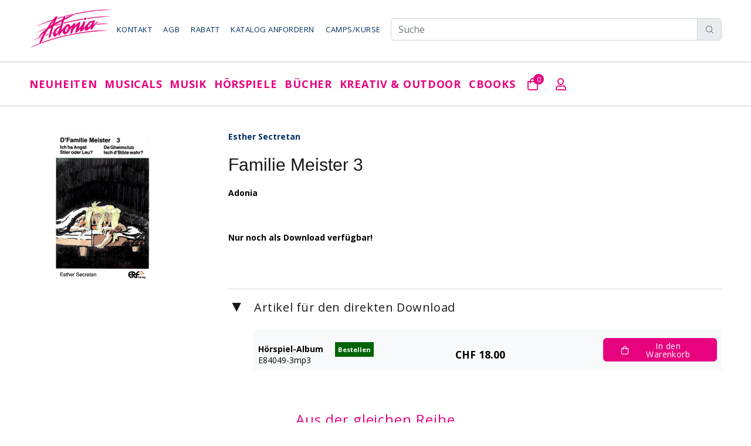

--- FILE ---
content_type: text/html; charset=UTF-8
request_url: https://www.adoniashop.ch/Familie-Meister-3/Artikel/E84049-3
body_size: 10271
content:

<!DOCTYPE html>
<html lang="de">
<head>
    <meta http-equiv="Content-Security-Policy" content="script-src &#039;self&#039; https://www.googletagmanager.com https://www.google.com/recaptcha/ https://connect.facebook.net https://stackpath.bootstrapcdn.com https://cdn.datatables.net/ &#039;nonce-ChuVSTqowaZkXN0MJ4bl+g==&#039;; img-src &#039;self&#039; data: blob: https://www.facebook.com https://cdn.jsdelivr.net http://medien.ubitweb.de/ https://medien.ubitweb.de/ https://www.adoniashop.ch/administration/upload/ https://www.adoniashop.ch/ https://www.adonia.ch/; font-src &#039;self&#039; https://fonts.gstatic.com https://cdn.jsdelivr.net; connect-src &#039;self&#039; https://checkout.postfinance.ch https://www.facebook.com/tr/ https://cdn.datatables.net/plug-ins/9dcbecd42ad/i18n/German.json https://checkout.postfinance.ch; frame-src &#039;self&#039; https://www.google.com/recaptcha/api2/anchor https://www.youtube-nocookie.com; object-src &#039;none&#039;; form-action &#039;self&#039; https://checkout.postfinance.ch; base-uri &#039;none&#039;; style-src &#039;self&#039; &#039;unsafe-inline&#039; https://stackpath.bootstrapcdn.com https://fonts.googleapis.com https://cdn.jsdelivr.net https://cdn.datatables.net/; style-src-elem &#039;self&#039; &#039;unsafe-inline&#039; https://stackpath.bootstrapcdn.com https://fonts.googleapis.com https://cdn.jsdelivr.net https://cdn.datatables.net/;">
            <!-- Global site tag (gtag.js) - Google Analytics -->
        <!-- Google tag (gtag.js) -->
        <script async src="https://www.googletagmanager.com/gtag/js?id=G-MCGX4VGWG0" nonce="ChuVSTqowaZkXN0MJ4bl+g=="></script>
        <script nonce="ChuVSTqowaZkXN0MJ4bl+g==">
            window.dataLayer = window.dataLayer || [];

            function gtag() {
                dataLayer.push(arguments);
            }

            gtag('js', new Date());
            gtag('config', 'G-MCGX4VGWG0');
        </script>
        <meta charset="utf-8">
    <script nonce="ChuVSTqowaZkXN0MJ4bl+g==" type="application/ld+json" nonce="ChuVSTqowaZkXN0MJ4bl+g==">
    {
        "@context": "https://schema.org",
        "@type": "WebSite",
        "url": "https://www.adoniashop.ch",
        "potentialAction": {
            "@type": "SearchAction",
            "target": {
                "@type": "EntryPoint",
                "urlTemplate": "https://www.adoniashop.ch/Adonia/Suche/Suchen?adonia_search={adonia_search}"
            },
            "query-input": "required name=adonia_search"
        }
    }
    </script>
    <script nonce="ChuVSTqowaZkXN0MJ4bl+g==">
        !function(f,b,e,v,n,t,s) {if(f.fbq)return;n=f.fbq=function(){n.callMethod?
            n.callMethod.apply(n,arguments):n.queue.push(arguments)};
            if(!f._fbq)f._fbq=n;n.push=n;n.loaded=!0;n.version='2.0';
            n.queue=[];t=b.createElement(e);t.async=!0;
            t.src=v;s=b.getElementsByTagName(e)[0];
            s.parentNode.insertBefore(t,s)}(window, document,'script',
            'https://connect.facebook.net/en_US/fbevents.js');
        fbq('init', '1112348963197669');
        fbq('track', 'PageView');
    </script>
    <noscript nonce="ChuVSTqowaZkXN0MJ4bl+g==">
        <img src="https://www.facebook.com/tr?id=1112348963197669&ev=PageView&noscript=1" height="1" width="1" style="display:none"/>
    </noscript>

    <meta name="description" content="Nur noch als Download verfügbar! " /><meta property="og:title" content="Esther Sectretan - Familie Meister 3" /><meta property="og:type" content="product" /><meta property="og:url" content="https://www.adoniashop.ch/Familie-Meister-3/Artikel/E84049-3" /><meta property="og:site_name" content="Adonia Verlag" /><meta property="og:description" content="Nur noch als Download verfügbar! " /><meta property="og:image" content="https://www.adoniashop.ch/cover/d789889f21a00cc283f4f9886195a7a.jpg" /><meta name="keywords" content="" /><title>Adonia Verlag: Familie Meister 3 - Esther Sectretan</title>    <meta name="author" content="">
    <meta name="viewport" content="width=device-width, initial-scale=1, shrink-to-fit=no">

    <link rel='stylesheet' href="/bundles/i-87e3a287.css">
    <script src="/bundles/i-11732401.js" type='text/javascript' nonce="ChuVSTqowaZkXN0MJ4bl+g=="></script>

    <link rel="stylesheet" href="/css/style.css">
    <link rel="stylesheet" href="/css/index.css">
    <link rel="stylesheet" href="/css/search.css">
    <link rel="stylesheet" href="/css/custom.css">
    <link rel="stylesheet" href="/css/orderOverview.css">
    <link rel="stylesheet" href="/css/product.css">

            <link rel="stylesheet" type="text/css" href="//cdn.jsdelivr.net/npm/slick-carousel@1.8.1/slick/slick.css"/>
        <link rel="stylesheet" type="text/css" href="/css/slick-theme.css"/>
        <script type="text/javascript" src="//cdn.jsdelivr.net/npm/slick-carousel@1.8.1/slick/slick.min.js" nonce="ChuVSTqowaZkXN0MJ4bl+g=="></script>
        <style>
        </style>
        </head>
<body>
<header>
    <!-- tt-mobile menu -->
<nav class="panel-menu mobile-main-menu">
    <ul>
        <li>
            <a href="/">Startseite</a>
        </li>
        <li><a href='/Neuheiten/Kategorie/100000'>Neuheiten</a><ul><li><a href='/Neuheiten/Kategorie/100000' style='font-weight: bold;'>Neuheiten</a></li><li><a href='/Adonia/Produkte/Topseller' style='font-weight: bold;'>Topseller</a></li><li><a href='/Adonia-Kollektion/Kategorie/810000' style='font-weight: bold;'>Adonia-Kollektion</a></li></ul></li><li><a href='/Adonia/Übersicht/Musicals'>Musicals</a><ul><li><a href='/Adonia/Übersicht/Bibelmusicals' style='font-weight: bold;'>Bibel</a><ul><li><a href='/Schweizerdeutsch/Kategorie/200100'>Schweizerdeutsch</a></li><li><a href='/Hochdeutsch/Kategorie/200200'>Hochdeutsch</a></li><li><a href='/Francais-English/Kategorie/200300'>Francais/English</a></li></ul></li><li><a href='/Adonia/Übersicht/Weihnachtsmusicals' style='font-weight: bold;'>Weihnachten</a><ul><li><a href='/Kindergarten/Kategorie/211000'>Kindergarten</a></li><li><a href='/Primarschule/Kategorie/212000'>Primarschule</a></li><li><a href='/Altersgemischte-Gruppen/Kategorie/213000'>Altersgemischte Gruppen</a></li></ul></li><li><a href='/Adonia/Übersicht/Schulmusicals' style='font-weight: bold;'>Schule</a><ul><li><a href='/Kindergarten/Kategorie/221000'>Kindergarten</a></li><li><a href='/Primarstufe/Kategorie/222000'>Primarstufe</a></li><li><a href='/Mittelstufe/Kategorie/223000'>Mittelstufe</a></li></ul></li></ul></li><li><a href='/Adonia/Übersicht/Musik'>Musik</a><ul><li><a href='/Adonia/Übersicht/Musik-für-den-Gebrauch-in-Kirchen' style='font-weight: bold;'>Kirche</a><ul><li><a href='/Worship-übrige/Kategorie/320000'>Worship</a></li><li><a href='/Worship-Adonia/Kategorie/300000'>Worship Adonia</a></li><li><a href='/Worship-Kinder/Kategorie/310000'>Worship Kinder</a></li><li><a href='/Weihnachten/Kategorie/380000'>Weihnachten</a></li><li><a href='/Christof-Fankhauser/Kategorie/390000'>Christof Fankhauser</a></li><li><a href='/Instrumentalmusik/Kategorie/360000'>Instrumentalmusik</a></li><li><a href='/Übrige-Musikproduktionen/Kategorie/370000'>Übrige Musik</a></li></ul></li><li><a href='/Adonia/Übersicht/Musik-für-den-Gebrauch-in-Schulen' style='font-weight: bold;'>Schule</a><ul><li><a href='/Fidimaa-Lernlieder/Kategorie/340000'>Fidimaa Lernlieder</a></li><li><a href='/Singen-in-der-Schule/Kategorie/341000'>Singen in der Schule</a></li><li><a href='/Musikunterricht-Volkstänze/Kategorie/330000'>Musikunterricht</a></li><li><a href='/Andrew-Bond/Kategorie/350000'>Andrew Bond</a></li><li><a href='/Musikinstrumente/Kategorie/770000'>Musikinstrumente</a></li><li><a href='/Weihnachten-Schule/Kategorie/351000'>Weihnachten Schule</a></li></ul></li></ul></li><li><a href='/Adonia/Übersicht/Hörspiele'>Hörspiele</a><ul><li><a href='/Hörspiele-ab-4-Jahre/Kategorie/411000' style='font-weight: bold;'>Hörspiele ab 4 Jahre</a></li><li><a href='/Hörspiele-ab-6-Jahre/Kategorie/412000' style='font-weight: bold;'>Hörspiele ab 6 Jahre</a></li><li><a href='/Hörspiele-ab-8-Jahre/Kategorie/413000' style='font-weight: bold;'>Hörspiele ab 8 Jahre</a></li><li><a href='/Hörspiele-ab-10-Jahre/Kategorie/414000' style='font-weight: bold;'>Hörspiele ab 10 Jahre</a></li><li><a href='/Advent-Weihnachten/Kategorie/420000' style='font-weight: bold;'>Advent und Weihnachten</a></li><li><a href='/Adonette-Puppentheater/Kategorie/430000' style='font-weight: bold;'>Adonette und Puppentheater</a></li><li><a>Bibelserien<ul><li><a href='/ChinderHörspielBible/Kategorie/400000'>ChinderHörspielBible</a></li><li><a href='/Hörbible-für-di-Chliine/Kategorie/440000'>Hörbible für di Chliine</a></li></ul></a></li><li><a>Hörspielserien<ul><li><a href='/Jan-und-Co/Kategorie/441000'>Jan & Co.</a></li><li><a href='/Pferdehof-Klosterberg/Kategorie/442000'>Pferdehof Klosterberg</a></li><li><a href='/Gfuchst/Kategorie/443000'>Gfuchst</a></li><li><a href='/3-Fründe/Kategorie/444000'>3 Fründe</a></li><li><a href='/Kaminski-Kids/Kategorie/445000'>Kaminski Kids</a></li><li><a href='/De-töönendi-Adväntskaländer/Kategorie/446000'>De töönendi Adväntskaländer</a></li></ul></a></li></ul></li><li><a href='/Adonia/Übersicht/Bücher'>Bücher</a><ul><li><a>Bücher zur Bibel<ul><li><a href='/Kinderbibeln/Kategorie/521000'>Kinderbibeln</a></li><li><a href='/Bilderbücher-Bibel/Kategorie/522000'>Bilderbücher Bibel</a></li><li><a href='/Mini-Bibel-Büchlein/Kategorie/523000'>Kartonierte Bilderbücher Bibel</a></li><li><a href='/Kreatives-zur-Bibel/Kategorie/540000'>Kreatives zur Bibel</a></li><li><a href='/Kartonierte Bilderbücher Bibel/Kategorie/500000'>Mini-Bibel Büchlein</a></li><li><a href='/Bibel-Comic/Kategorie/531000'>Bibel-Comic</a></li></ul></a></li><li><a>Kirchen und Familien<ul><li><a href='/Jugendbücher-Kinderkrimi/Kategorie/530000'>Jugendbücher / Kinderkrimi</a></li><li><a href='/Ratgeber/Kategorie/570000'>Adonia Bücher für Erwachsene</a></li><li><a href='/Mosaicstones/Kategorie/552200'>Christliche Lebenshilfe, Biografien usw.</a></li><li><a href='/Fredy-Staub/Kategorie/552300'>Fredy Staub</a></li></ul></a></li><li><a>Schulen und Familien<ul><li><a href='/Bilderbücher/Kategorie/510000'>Bilderbücher</a></li><li><a href='/Weihnachtsbilderbücher/Kategorie/520000'>Weihnachtsbilderbücher</a></li><li><a href='/Singbücher-Instrumentalmusik/Kategorie/554000'>Singbücher / Instrumentalmusik</a></li><li><a href='/rex-Verlag/Kategorie/552000'>Bücher Schule, Gruppen</a></li><li><a href='/Schnäppchenbücher/Kategorie/501000'>Schnäppchenbücher</a></li><li><a href='/Mini-Bilder-Büchlein/Kategorie/503300'>Mini-Bilder-Büchlein</a></li><li><a href='/Postkarten/Kategorie/502800'>Postkarten</a></li></ul></a></li></ul></li><li><a href='/Adonia/Übersicht/Kreativ-Outdoor'>Kreativ & Outdoor</a><ul><li><a href='/Adonia/Übersicht/Farben' style='font-weight: bold;'>Farben</a><ul><li><a href='/Bastelfarben/Kategorie/701000'>Bastelfarben</a></li><li><a href='/Textilfarben/Kategorie/702000'>Textilfarben</a></li><li><a href='/Schminkfarben/Kategorie/703000'>Schminkfarben</a></li><li><a href='/Malzubehör/Kategorie/709000'>Malzubehör</a></li></ul></li><li><a href='/Adonia/Übersicht/Werken' style='font-weight: bold;'>Werken & Basteln</a><ul><li><a href='/Gips-Ton-Speckstein/Kategorie/711000'>Gips, Ton & Speckstein</a></li><li><a href='/Kerzenziehen-Kerzengiessen/Kategorie/712000'>Kerzenziehen, -giessen</a></li><li><a href='/Bastelpapier-Drachenstoff/Kategorie/713000'>Bastelpapier & Drachenstoff</a></li><li><a href='/Leim/Kategorie/714000'>Leim</a></li><li><a href='/Geburtstafeln/Kategorie/820000'>Geburtstafeln</a></li></ul></li><li><a href='/Adonia/Übersicht/Outdoor' style='font-weight: bold;'>Outdoor</a><ul><li><a href='/Trekkingzubehör/Kategorie/723000'>Outdoor, Trekking</a></li></ul></li><li><a href='/Adonia/Übersicht/Freizeit' style='font-weight: bold;'>Freizeit, Spiel + Sport</a><ul><li><a href='/Jonglieren-Balancieren/Kategorie/731000'>Jonglieren + Balancieren</a></li><li><a href='/Games-Fun/Kategorie/732000'>Games & Fun</a></li><li><a href='/Sportartikel/Kategorie/735000'>Sportartikel</a></li><li><a href='/Stiftung-Brändi/Kategorie/760000'>Stiftung Br&auml;ndi</a></li></ul></li><li><a href='/Adonia/Übersicht/Handpuppen' style='font-weight: bold;'>Handpuppen & Zubehör</a><ul><li><a href='/Kumquats-Handpuppen/Kategorie/751000'>Kumquats Handpuppen</a></li><li><a href='/Tierhandpuppen/Kategorie/753000'>Tierhandpuppen</a></li></ul></li></ul></li><li><a href='/Artikel/cBooks'>cBooks</a></li>
    <li><a href="/Kunde/Konto/Anzeigen">Mein Konto</a></li>
    <li><a href="/Kunde/Kontakt/0">Kontakt</a></li>
    <li><a href="/Adonia/Webseite/AGB">AGB</a></li>
    <li><a href="/Kunde/Katalog/0">Katalog anfordern</a></li>
    <li><a href="http://www.adonia.ch/">Camps/Kurse</a></li>
    <li><a href="https://streaming.adonia.ch/">Streaming</a></li>
    </ul>
    <div class="mm-navbtn-names">
        <div class="mm-closebtn">Schliessen</div>
        <div class="mm-backbtn">Zurück</div>
    </div>
</nav>
<!-- tt-mobile-header -->
<div class="tt-mobile-header">
    <div class="container-fluid">
        <div class="tt-header-row">
            <div class="tt-mobile-parent-menu">
                <div class="tt-menu-toggle">
                    <i class="icon-03"></i>
                </div>
            </div>
            <div class="row">
            <div class="tt-logo-container">
                <!-- mobile logo -->
                <a href="/" class="tt-logo"><img src="/images/logo.png" alt=""></a>
                <!-- /mobile logo -->
            </div>
        </div>
            <!-- search -->
            <div class="tt-mobile-parent-search tt-parent-box"></div>
            <!-- /search -->
            <!-- cart -->
            <div class="tt-mobile-parent-cart tt-parent-box"></div>
            <!-- /cart -->
            <!-- account -->
            <div class="tt-mobile-parent-account tt-parent-box"></div>
            <!-- /account -->
            <!-- currency -->
            <div class="tt-mobile-parent-multi tt-parent-box"></div>
            <!-- /currency -->
        </div>
    </div>
    <div class="container-fluid tt-top-line">

    </div>
</div>
    <!-- tt-desktop-header -->
    <div class="tt-desktop-header">
        <div class="container">
    <div class="tt-header-holder">
        <div class="tt-obj-logo">
            <!-- logo -->
            <a href="/" class="tt-logo tt-logo-alignment"><img src="/images/logo.png" alt=""></a>
            <!-- /logo -->
        </div>
        <div class="tt-col-obj tt-obj-menu obj-aligment-right">
            <!-- tt-menu -->
            <div sclass="">
                <div class="tt-desctop-menu-2">
                    <nav>
                        <ul>
                            <li class="dropdown">
                                <a href="/Kunde/Kontakt/0" id="kontakt">Kontakt</a>
                            </li>
                            <li class="dropdown">
                                <a href="/Adonia/Webseite/AGB" id="agb">AGB</a>
                            </li>
                            <li class="dropdown">
                                <a href="/Adonia/Webseite/Rabatt" id="rabatt">Rabatt</a>
                            </li>
                            <li class="dropdown">
                                <a href="/Kunde/Katalog/0" id="katalog">Katalog anfordern</a>
                            </li>
                            <li class="dropdown">
                                <a href="https://www.adonia.ch" id="camps">Camps/Kurse</a>
                            </li>
                        </ul>
                    </nav>
                </div>
            </div>
            <!-- /tt-menu -->
        </div>
        <div class="tt-obj-options obj-move-right flex-1">
            <form action="/Adonia/Suche/Suchen" method="POST" id="suche">
                <div class="input-group">
                    <input type="search" class="form-control" placeholder="Suche" name="adonia_search" aria-label="Adonia Shop durchsuchen" required>
                    <div class="input-group-append">
                        <button type="submit" class="input-group-text" style='cursor: pointer'>
                            <i class="icon-f-85"></i>
                        </button>
                    </div>
                </div>
            </form>
        </div>
    </div>
</div>
<div class="tt-color-scheme-01">
    <div class="container">
        <div class="tt-header-holder">
            <div class="tt-obj-menu">
                <!-- tt-menu -->
                <div class="tt-desctop-parent-menu tt-parent-box w-100">
                    <div class="tt-desctop-menu w-100">
                        <nav>
                            <ul class="d-flex justify-content-between">
                                <li class="dropdown">
    <a href='/Neuheiten/Kategorie/100000'>Neuheiten</a>
        <div class="dropdown-menu ">
            <div class="row">
                <div class="col-lg-12">
                    <div class="row tt-col-list">
                        <div class="col-lg-12"><ul class="tt-megamenu-submenu" style="margin-bottom: 10px;"><li><a href="/Neuheiten/Kategorie/100000">Neuheiten</a></li><li><a href="/Adonia/Produkte/Topseller">Topseller</a></li><li><a href="/Adonia-Kollektion/Kategorie/810000">Adonia-Kollektion</a></li></ul></div>
                        
                    </div>
                </div>
            </div>
        </div>
    </li><li class="dropdown">
    <a href='/Adonia/Übersicht/Musicals'>Musicals</a>
        <div class="dropdown-menu w-50">
            <div class="row">
                <div class="col-lg-12">
                    <div class="row tt-col-list">
                        <div class="col-lg-6">    <a href="/Adonia/Übersicht/Bibelmusicals" class="tt-title-submenu" style="height: fit-content;">
        Bibel
    </a><ul class="tt-megamenu-submenu" style="margin-bottom: 10px;"><li><a href="/Schweizerdeutsch/Kategorie/200100">Schweizerdeutsch</a></li><li><a href="/Hochdeutsch/Kategorie/200200">Hochdeutsch</a></li><li><a href="/Francais-English/Kategorie/200300">Francais/English</a></li></ul></div>
                        <div class="col-lg-6">    <a href="/Adonia/Übersicht/Weihnachtsmusicals" class="tt-title-submenu" style="height: fit-content;">
        Weihnachten
    </a><ul class="tt-megamenu-submenu" style="margin-bottom: 10px;"><li><a href="/Kindergarten/Kategorie/211000">Kindergarten</a></li><li><a href="/Primarschule/Kategorie/212000">Primarschule</a></li><li><a href="/Altersgemischte-Gruppen/Kategorie/213000">Altersgemischte Gruppen</a></li></ul>    <a href="/Adonia/Übersicht/Schulmusicals" class="tt-title-submenu" style="height: fit-content;">
        Schule
    </a><ul class="tt-megamenu-submenu" style="margin-bottom: 10px;"><li><a href="/Kindergarten/Kategorie/221000">Kindergarten</a></li><li><a href="/Primarstufe/Kategorie/222000">Primarstufe</a></li><li><a href="/Mittelstufe/Kategorie/223000">Mittelstufe</a></li></ul></div>
                    </div>
                </div>
            </div>
        </div>
    </li><li class="dropdown">
    <a href='/Adonia/Übersicht/Musik'>Musik</a>
        <div class="dropdown-menu w-50">
            <div class="row">
                <div class="col-lg-12">
                    <div class="row tt-col-list">
                        <div class="col-lg-6">    <a href="/Adonia/Übersicht/Musik-für-den-Gebrauch-in-Kirchen" class="tt-title-submenu" style="height: fit-content;">
        Kirche
    </a><ul class="tt-megamenu-submenu" style="margin-bottom: 10px;"><li><a href="/Worship-übrige/Kategorie/320000">Worship</a></li><li><a href="/Worship-Adonia/Kategorie/300000">Worship Adonia</a></li><li><a href="/Worship-Kinder/Kategorie/310000">Worship Kinder</a></li><li><a href="/Weihnachten/Kategorie/380000">Weihnachten</a></li><li><a href="/Christof-Fankhauser/Kategorie/390000">Christof Fankhauser</a></li><li><a href="/Instrumentalmusik/Kategorie/360000">Instrumentalmusik</a></li><li><a href="/Übrige-Musikproduktionen/Kategorie/370000">Übrige Musik</a></li></ul></div>
                        <div class="col-lg-6">    <a href="/Adonia/Übersicht/Musik-für-den-Gebrauch-in-Schulen" class="tt-title-submenu" style="height: fit-content;">
        Schule
    </a><ul class="tt-megamenu-submenu" style="margin-bottom: 10px;"><li><a href="/Fidimaa-Lernlieder/Kategorie/340000">Fidimaa Lernlieder</a></li><li><a href="/Singen-in-der-Schule/Kategorie/341000">Singen in der Schule</a></li><li><a href="/Musikunterricht-Volkstänze/Kategorie/330000">Musikunterricht</a></li><li><a href="/Andrew-Bond/Kategorie/350000">Andrew Bond</a></li><li><a href="/Musikinstrumente/Kategorie/770000">Musikinstrumente</a></li><li><a href="/Weihnachten-Schule/Kategorie/351000">Weihnachten Schule</a></li></ul></div>
                    </div>
                </div>
            </div>
        </div>
    </li><li class="dropdown">
    <a href='/Adonia/Übersicht/Hörspiele'>Hörspiele</a>
        <div class="dropdown-menu w-50">
            <div class="row">
                <div class="col-lg-12">
                    <div class="row tt-col-list">
                        <div class="col-lg-6"><ul class="tt-megamenu-submenu" style="margin-bottom: 10px;"><li><a href="/Hörspiele-ab-4-Jahre/Kategorie/411000">Hörspiele ab 4 Jahre</a></li><li><a href="/Hörspiele-ab-6-Jahre/Kategorie/412000">Hörspiele ab 6 Jahre</a></li><li><a href="/Hörspiele-ab-8-Jahre/Kategorie/413000">Hörspiele ab 8 Jahre</a></li><li><a href="/Hörspiele-ab-10-Jahre/Kategorie/414000">Hörspiele ab 10 Jahre</a></li><li><a href="/Advent-Weihnachten/Kategorie/420000">Advent und Weihnachten</a></li><li><a href="/Adonette-Puppentheater/Kategorie/430000">Adonette und Puppentheater</a></li></ul></div>
                        <div class="col-lg-6">    <p class="tt-title-submenu no-hover" style="height: fit-content; &:hover {color: black !important}">
        Bibelserien
    </p><ul class="tt-megamenu-submenu" style="margin-bottom: 10px;"><li><a href="/ChinderHörspielBible/Kategorie/400000">ChinderHörspielBible</a></li><li><a href="/Hörbible-für-di-Chliine/Kategorie/440000">Hörbible für di Chliine</a></li></ul>    <p class="tt-title-submenu no-hover" style="height: fit-content; &:hover {color: black !important}">
        Hörspielserien
    </p><ul class="tt-megamenu-submenu" style="margin-bottom: 10px;"><li><a href="/Jan-und-Co/Kategorie/441000">Jan & Co.</a></li><li><a href="/Pferdehof-Klosterberg/Kategorie/442000">Pferdehof Klosterberg</a></li><li><a href="/Gfuchst/Kategorie/443000">Gfuchst</a></li><li><a href="/3-Fründe/Kategorie/444000">3 Fründe</a></li><li><a href="/Kaminski-Kids/Kategorie/445000">Kaminski Kids</a></li><li><a href="/De-töönendi-Adväntskaländer/Kategorie/446000">De töönendi Adväntskaländer</a></li></ul></div>
                    </div>
                </div>
            </div>
        </div>
    </li><li class="dropdown">
    <a href='/Adonia/Übersicht/Bücher'>Bücher</a>
        <div class="dropdown-menu w-50">
            <div class="row">
                <div class="col-lg-12">
                    <div class="row tt-col-list">
                        <div class="col-lg-6">    <p class="tt-title-submenu no-hover" style="height: fit-content; &:hover {color: black !important}">
        Bücher zur Bibel
    </p><ul class="tt-megamenu-submenu" style="margin-bottom: 10px;"><li><a href="/Kinderbibeln/Kategorie/521000">Kinderbibeln</a></li><li><a href="/Bilderbücher-Bibel/Kategorie/522000">Bilderbücher Bibel</a></li><li><a href="/Mini-Bibel-Büchlein/Kategorie/523000">Kartonierte Bilderbücher Bibel</a></li><li><a href="/Kartonierte Bilderbücher Bibel/Kategorie/500000">Mini-Bibel Büchlein</a></li><li><a href="/Bibel-Comic/Kategorie/531000">Bibel-Comic</a></li></ul></div>
                        <div class="col-lg-6">    <p class="tt-title-submenu no-hover" style="height: fit-content; &:hover {color: black !important}">
        Kirchen und Familien
    </p><ul class="tt-megamenu-submenu" style="margin-bottom: 10px;"><li><a href="/Jugendbücher-Kinderkrimi/Kategorie/530000">Jugendbücher / Kinderkrimi</a></li><li><a href="/Ratgeber/Kategorie/570000">Adonia Bücher für Erwachsene</a></li><li><a href="/Mosaicstones/Kategorie/552200">Christliche Lebenshilfe, Biografien usw.</a></li><li><a href="/Fredy-Staub/Kategorie/552300">Fredy Staub</a></li></ul>    <p class="tt-title-submenu no-hover" style="height: fit-content; &:hover {color: black !important}">
        Schulen und Familien
    </p><ul class="tt-megamenu-submenu" style="margin-bottom: 10px;"><li><a href="/Bilderbücher/Kategorie/510000">Bilderbücher</a></li><li><a href="/Weihnachtsbilderbücher/Kategorie/520000">Weihnachtsbilderbücher</a></li><li><a href="/Singbücher-Instrumentalmusik/Kategorie/554000">Singbücher / Instrumentalmusik</a></li><li><a href="/rex-Verlag/Kategorie/552000">Bücher Schule, Gruppen</a></li><li><a href="/Schnäppchenbücher/Kategorie/501000">Schnäppchenbücher</a></li><li><a href="/Mini-Bilder-Büchlein/Kategorie/503300">Mini-Bilder-Büchlein</a></li><li><a href="/Postkarten/Kategorie/502800">Postkarten</a></li></ul></div>
                    </div>
                </div>
            </div>
        </div>
    </li><li class="dropdown">
    <a href='/Adonia/Übersicht/Kreativ-Outdoor'>Kreativ & Outdoor</a>
        <div class="dropdown-menu w-50">
            <div class="row">
                <div class="col-lg-12">
                    <div class="row tt-col-list">
                        <div class="col-lg-6">    <a href="/Adonia/Übersicht/Farben" class="tt-title-submenu" style="height: fit-content;">
        Farben
    </a><ul class="tt-megamenu-submenu" style="margin-bottom: 10px;"><li><a href="/Bastelfarben/Kategorie/701000">Bastelfarben</a></li><li><a href="/Textilfarben/Kategorie/702000">Textilfarben</a></li><li><a href="/Schminkfarben/Kategorie/703000">Schminkfarben</a></li><li><a href="/Malzubehör/Kategorie/709000">Malzubehör</a></li></ul>    <a href="/Adonia/Übersicht/Werken" class="tt-title-submenu" style="height: fit-content;">
        Werken & Basteln
    </a><ul class="tt-megamenu-submenu" style="margin-bottom: 10px;"><li><a href="/Gips-Ton-Speckstein/Kategorie/711000">Gips, Ton & Speckstein</a></li><li><a href="/Kerzenziehen-Kerzengiessen/Kategorie/712000">Kerzenziehen, -giessen</a></li><li><a href="/Bastelpapier-Drachenstoff/Kategorie/713000">Bastelpapier & Drachenstoff</a></li><li><a href="/Leim/Kategorie/714000">Leim</a></li><li><a href="/Geburtstafeln/Kategorie/820000">Geburtstafeln</a></li></ul></div>
                        <div class="col-lg-6">    <a href="/Adonia/Übersicht/Outdoor" class="tt-title-submenu" style="height: fit-content;">
        Outdoor
    </a><ul class="tt-megamenu-submenu" style="margin-bottom: 10px;"><li><a href="/Trekkingzubehör/Kategorie/723000">Outdoor, Trekking</a></li></ul>    <a href="/Adonia/Übersicht/Freizeit" class="tt-title-submenu" style="height: fit-content;">
        Freizeit, Spiel + Sport
    </a><ul class="tt-megamenu-submenu" style="margin-bottom: 10px;"><li><a href="/Jonglieren-Balancieren/Kategorie/731000">Jonglieren + Balancieren</a></li><li><a href="/Games-Fun/Kategorie/732000">Games & Fun</a></li><li><a href="/Sportartikel/Kategorie/735000">Sportartikel</a></li><li><a href="/Stiftung-Brändi/Kategorie/760000">Stiftung Br&auml;ndi</a></li></ul>    <a href="/Adonia/Übersicht/Handpuppen" class="tt-title-submenu" style="height: fit-content;">
        Handpuppen & Zubehör
    </a><ul class="tt-megamenu-submenu" style="margin-bottom: 10px;"><li><a href="/Kumquats-Handpuppen/Kategorie/751000">Kumquats Handpuppen</a></li><li><a href="/Tierhandpuppen/Kategorie/753000">Tierhandpuppen</a></li></ul></div>
                    </div>
                </div>
            </div>
        </div>
    </li><li class="dropdown">
    <a href="/Artikel/cBooks">cBooks</a>
</li>                                <!-- /tt-search -->
                                <!-- tt-cart -->
                                <li class="tt-megamenu-col-01">
                                    <div class="tt-desctop-parent-cart tt-parent-box" id="cart" style="margin-left: 20px;">
    <div class="tt-cart tt-dropdown-obj" data-tooltip="Warenkorb" data-tposition="bottom">
        <button class="tt-dropdown-toggle">
            <i class="far fa-shopping-bag" style="color: #e7037e!important; margin-right: 0"></i>
            <span class="tt-badge-cart">0</span>
        </button>
        <div class="tt-dropdown-menu">
            <div class="tt-mobile-add">
                <h6 class="tt-title">Warenkorb</h6>
                <button class="tt-close">Schliessen</button>
            </div>
            <div class="tt-dropdown-inner">
                <div class="tt-cart-layout">
                    <div class="tt-cart-content">
                        <div class="alert alert-info">Der Warenkorb ist noch leer</div>                    </div>
                </div>
            </div>
        </div>
    </div>
</div>
                                </li>
                                <!-- /tt-cart -->
                                <!-- tt-account -->
                                <li class="tt-megamenu-col-01">
                                    <div class="tt-desctop-parent-account tt-parent-box">
                                        <div class="tt-account tt-dropdown-obj">
                                            <button class="tt-dropdown-toggle" data-tooltip="Mein Konto" data-tposition="bottom" style="margin-left: 20px;"><i class="far fa-user"
                                                    style="margin-left: 10px; color: #e7037e!important;"></i>
                                            </button>
                                            <div class="tt-dropdown-menu">
                                                <div class="tt-mobile-add">
                                                    <button class="tt-close">Schliessen</button>
                                                </div>
                                                <div class="tt-dropdown-inner">
                                                    <ul style="line-height: 150%;">
                                                        <li><a href="/Kunde/Konto/Anzeigen"><i class="far fa-user fa-fw" style="width: 20px; margin-right: 20px;"></i>Mein Konto</a></li>
                                                                                                                <li><a href="/Kunde/Sprache/Deutsch"><i class="far fa-repeat fa-fw" style="width: 20px; margin-right: 20px;"></i>DE (Deutsch)</a></li>
                                                        <li><a href="/Kunde/Sprache/Francais"><i class="far fa-repeat fa-fw" style="width: 20px; margin-right: 20px;"></i>FR (Francais)</a></li>
                                                    </ul>
                                                </div>
                                            </div>
                                        </div>
                                    </div>
                                </li>
                                <li class="tt-megamenu-col-01">
                                    <div class="tt-desctop-parent-search tt-parent-box">
                                        <div class="tt-search tt-dropdown-obj">
                                            <button type="button" class="tt-dropdown-toggle" data-tooltip="Search" data-tposition="bottom">
                                                <i class="icon-f-85"></i>
                                            </button>
                                            <div class="tt-dropdown-menu">
                                                <div class="container">
                                                    <div class="tt-col">
                                                        <form action="/Adonia/Suche/Suchen" method="POST">
                                                            <div class="input-group">
                                                                <input type="search" name="adonia_search" id="adonia_search" class="form-control" placeholder="Suche" style="border: 1px solid #e9ecef; padding: 5px; width: 80%;" aria-label='Adonia Shop durchsuchen' required>
                                                                <div class="input-group-append">
                                                                    <button type="submit" class="input-group-text" style='cursor: pointer'>
                                                                        <i class="icon-f-85"></i>
                                                                    </button>
                                                                </div>
                                                            </div>
                                                        </form>
                                                    </div>
                                                    <div class="tt-col">
                                                        <button class="tt-btn-close icon-g-80"></button>
                                                    </div>
                                                </div>
                                            </div>
                                        </div>
                                    </div>
                                </li>
                                <!-- /tt-account -->
                                <!-- tt-langue and tt-currency -->
                            </ul>
                        </nav>
                    </div>
                </div>
                <!-- /tt-menu -->
            </div>
        </div>
    </div>
    </div>
    <!-- stuck nav -->
<div class="tt-stuck-nav">
    <div class="container">
        <div class="tt-header-row ">
            <form action="/Adonia/Suche/Suchen" method="POST">
                <div class="tt-stuck-parent-search tt-parent-box"></div>
            </form>
            <div class="tt-stuck-parent-menu"></div>
            <div class="tt-stuck-parent-cart tt-parent-box"></div>
            <div class="tt-stuck-parent-account tt-parent-box"></div>
            <div class="tt-stuck-parent-multi tt-parent-box"></div>
        </div>
    </div>
</div>
</header>

    <div id="tt-pageContent" itemscope itemtype="http://schema.org/Product">
        <div class="container">
            <div class="tt-modal-quickview desctope my-5">
                <div class="row">
                    <div class="col-12 col-md-4 col-lg-3 product-thumbnail-column">
                        <img src="/cover/d789889f21a00cc283f4f9886195a7a.jpg" itemprop="image" alt="" style="display: none;"><img src="/img.php?mode=cbw&w=250&img=d789889f21a00cc283f4f9886195a7a.jpg" width="250" alt="" style="display: block; max-width:250px; max-height:400px; width: auto; height: auto;">                        <div class="mt-3 d-none d-md-block" style="width: 250px">
                                                    </div>

                    </div>
                    <div class="col-12 col-md-8 col-lg-9">
                        <div class="tt-product-single-info">
                            <div class="tt-add-info">
                                <strong>
                                    <a href="/index.php?action=search&adonia_search=Esther+Sectretan">Esther Sectretan</a>                                </strong>
                            </div>
                            <h2 class="tt-title" itemprop="name">Familie Meister 3</h2>
    
    <div class="tt-add-info" style="margin-top: 19px;">
        <strong itemprop="manufacturer">Adonia</strong>
    </div><span style="line-height: 23px;" itemprop="sku"><br></span><div class="tt-row-custom-01 align-items-center mt-3"></div>                            <div class="tt-wrapper mt-3 mb-3" style="line-height: 23px;">
                                <span itemprop="description"><p><strong style='box-sizing: border-box; font-weight: 700; color: rgb(0, 0, 0); font-family: "Open Sans", sans-serif; font-size: 14px; font-style: normal; font-variant-ligatures: normal; font-variant-caps: normal; letter-spacing: normal; orphans: 2; text-align: left; text-indent: 0px; text-transform: none; white-space: normal; widows: 2; word-spacing: 0px; -webkit-text-stroke-width: 0px; text-decoration-thickness: initial; text-decoration-style: initial; text-decoration-color: initial; background-color: rgb(255, 255, 255);'>Nur noch als Download verf&uuml;gbar!</strong> </p></span>                            </div>
                            <div class="mt-3 d-block d-md-none">
                            </div><table class="w-100 mb-3 mt-1">                                    </tbody>
                                    <tbody class="product-section-table">
                                        <tr class="product-section-header active" data-toggle="download-products">
                                            <td style="vertical-align: top; width: 5%" class="p-2">
                                                <h5 class="mt-2"><span class="toggle-icon">▶</span></h5>
                                            </td>
                                            <td colspan="3">
                                                <h5 class="mt-2">Artikel für den direkten Download</h5>
                                            </td>
                                    </tr>
                                <tr class="download-products" itemprop="offers" itemscope itemtype="http://schema.org/Offer"><td width="5%" class="p-2"></td><td class="p-2 bg-light" width="40%"><span itemprop="url" content="https://www.adoniashop.ch/Familie-Meister-3/Artikel/E84049-3"></span><span itemprop="availability" content="InStock" /><span itemprop="name" content="Familie Meister 3 - Hörspiel-Album"></span><span itemprop="price" content="18"></span><span itemprop="priceCurrency" content="CHF"></span><p class="font-weight-bold">Hörspiel-Album<span style="font-size: 80%; font-weight: bold; color: white; background-color: darkgreen; margin-left: 20px; padding: 5px;">Bestellen</span><br><span style="font-weight: normal!important;">E84049-3mp3</span></p></td><td class="p-2 bg-light" width="30%"><p class="font-weight-bold lead">CHF 18.00</p></td><td class="p-2 bg-light" width="25%">                                            <form action="/Bestellung/Warenkorb/Einlegen" id="E84049-3mp3" method="POST">
                                                <a href="#" id="E84049-3mp3_button" class="btn btn-lg">
                                                    <i class="far fa-shopping-bag"></i>In den Warenkorb
                                                </a>
                                                <script nonce="ChuVSTqowaZkXN0MJ4bl+g==">
                                                    document.getElementById('E84049-3mp3_button').addEventListener('click', function(event) {
                                                        event.preventDefault();
                                                        document.getElementById('E84049-3mp3').submit();
                                                    });
                                                </script>
                                                <input type="hidden" name="sub" id="E84049-3mp3_sub" value="E84049-3mp3"/>
                                                <input type="hidden" name="main" id="E84049-3mp3_main" value="PXU28AYX"/>
                                            </form>
                                            </td></tr>                                </tbody></table>                            <script nonce="ChuVSTqowaZkXN0MJ4bl+g==">
                                document.querySelectorAll('[data-toggle]').forEach(header => {
                                    header.addEventListener('click', function() {
                                        this.classList.toggle('active');
                                        const className = this.getAttribute('data-toggle');
                                        document.querySelectorAll('.' + className).forEach(r => {
                                            r.style.display = r.style.display === 'none' ? 'table-row' : 'none';
                                        });
                                    });
                                });
                            </script>
                            <span style="line-height: 23px;"></span>                        </div>
                    </div>
                </div>
            </div>
        </div>

                <div class="container-indent">
            <div class="container container-fluid-custom-mobile-padding">
                <div class="tt-block-title" style="padding-bottom: 0px;">
                    <h1 class="tt-title">Aus der gleichen Reihe</h1>
                </div>
                <div class="row tt-layout-product-item sliderseries" style="margin-top: 20px; text-align: center; margin-bottom: 50px;">
                        <div style="margin-right: 20px; height: 100%!important; min-height: 470px!important;">
        <a href="https://www.adoniashop.ch/Familie-Meister-1/Artikel/E84049">
            <div class="tt-product thumbprod-center product-nohover" style="min-height: 440px !important;">
                <div class="tt-image-box" style="width: 100%;">
                <span class="tt-img" style="vertical-align: top;">
                    <a href="https://www.adoniashop.ch/Familie-Meister-1/Artikel/E84049">
                        <img src="/img.php?mode=cbw&w=300&img=934f59275215541df7f92dda6f89e56.jpg" width="300" alt="" style="vertical-align: top; margin-right: auto; max-width: 90%!important;">
                    </a>
                </span>
                </div>
                <div class="tt-description" style="display: block!important;">
                    <h2 class="tt-title">
                    Familie Meister 1                        </h2>
                    <p style="margin-top: 5px; margin-bottom: 5px;">Esther Sectretan&nbsp;</p><p style="margin-top: 5px; margin-bottom: 5px; color: #e7037e; font-weight: bold;">CHF 18.00</p>                </div>
                <div class="tt-description" style="clear: both; display: table!important; margin-top: 10px; bottom: 0;">
                    <a href="https://www.adoniashop.ch/Familie-Meister-1/Artikel/E84049" class="tt-btn-addtocart thumbprod-button-bg tt-btn-addtocart tt-none">Zum Artikel</a>
                </div>
            </div>
        </a>
    </div>
        <div style="margin-right: 20px; height: 100%!important; min-height: 470px!important;">
        <a href="https://www.adoniashop.ch/Familie-Meister-2/Artikel/E84049-2">
            <div class="tt-product thumbprod-center product-nohover" style="min-height: 440px !important;">
                <div class="tt-image-box" style="width: 100%;">
                <span class="tt-img" style="vertical-align: top;">
                    <a href="https://www.adoniashop.ch/Familie-Meister-2/Artikel/E84049-2">
                        <img src="/img.php?mode=cbw&w=300&img=058b6978484e124bfa98ff00071126a.jpg" width="300" alt="" style="vertical-align: top; margin-right: auto; max-width: 90%!important;">
                    </a>
                </span>
                </div>
                <div class="tt-description" style="display: block!important;">
                    <h2 class="tt-title">
                    Familie Meister 2                        </h2>
                    <p style="margin-top: 5px; margin-bottom: 5px;">Esther Sectretan&nbsp;</p><p style="margin-top: 5px; margin-bottom: 5px; color: #e7037e; font-weight: bold;">CHF 18.00</p>                </div>
                <div class="tt-description" style="clear: both; display: table!important; margin-top: 10px; bottom: 0;">
                    <a href="https://www.adoniashop.ch/Familie-Meister-2/Artikel/E84049-2" class="tt-btn-addtocart thumbprod-button-bg tt-btn-addtocart tt-none">Zum Artikel</a>
                </div>
            </div>
        </a>
    </div>
                    </div>
                <script nonce="ChuVSTqowaZkXN0MJ4bl+g==">
                    $('.sliderseries').slick({
                        dots: true,
                        infinite: true,
                        speed: 300,
                        arrows: true,
                        autoplay: true,
                        autoplaySpeed: 3500,
                        slidesToShow: 4,
                        slidesToScroll: 4,
                        responsive: [
                            {
                                breakpoint: 1024,
                                settings: {
                                    slidesToShow: 3,
                                    slidesToScroll: 3,
                                    infinite: true,
                                    arrows: true,
                                    dots: true
                                }
                            },
                            {
                                breakpoint: 800,
                                settings: {
                                    slidesToShow: 2,
                                    slidesToScroll: 2,
                                    infinite: true,
                                    arrows: true,
                                    dots: true
                                }
                            }
                        ]
                    });
                </script>
            </div>
        </div>
            <div class="container-indent">
        <div class="container container-fluid-custom-mobile-padding">
            <div class="tt-block-title" style="padding-bottom: 0px;">
                <h1 class="tt-title">Kunden, die diesen Artikel gekauft haben, kauften auch...</h1>
            </div>
            <div class="row tt-layout-product-item sliderother" style="margin-top: 20px; text-align: center; margin-bottom: 50px;">
                    <div style="margin-right: 20px; height: 100%!important; min-height: 470px!important;">
        <a href="https://www.adoniashop.ch/Familie-Meister-1/Artikel/E84049">
            <div class="tt-product thumbprod-center product-nohover" style="min-height: 440px !important;">
                <div class="tt-image-box" style="width: 100%;">
                <span class="tt-img" style="vertical-align: top;">
                    <a href="https://www.adoniashop.ch/Familie-Meister-1/Artikel/E84049">
                        <img src="/img.php?mode=cbw&w=300&img=934f59275215541df7f92dda6f89e56.jpg" width="300" alt="" style="vertical-align: top; margin-right: auto; max-width: 90%!important;">
                    </a>
                </span>
                </div>
                <div class="tt-description" style="display: block!important;">
                    <h2 class="tt-title">
                    Familie Meister 1                        </h2>
                    <p style="margin-top: 5px; margin-bottom: 5px;">Esther Sectretan&nbsp;</p><p style="margin-top: 5px; margin-bottom: 5px; color: #e7037e; font-weight: bold;">CHF 18.00</p>                </div>
                <div class="tt-description" style="clear: both; display: table!important; margin-top: 10px; bottom: 0;">
                    <a href="https://www.adoniashop.ch/Familie-Meister-1/Artikel/E84049" class="tt-btn-addtocart thumbprod-button-bg tt-btn-addtocart tt-none">Zum Artikel</a>
                </div>
            </div>
        </a>
    </div>
        <div style="margin-right: 20px; height: 100%!important; min-height: 470px!important;">
        <a href="https://www.adoniashop.ch/Familie-Meister-2/Artikel/E84049-2">
            <div class="tt-product thumbprod-center product-nohover" style="min-height: 440px !important;">
                <div class="tt-image-box" style="width: 100%;">
                <span class="tt-img" style="vertical-align: top;">
                    <a href="https://www.adoniashop.ch/Familie-Meister-2/Artikel/E84049-2">
                        <img src="/img.php?mode=cbw&w=300&img=058b6978484e124bfa98ff00071126a.jpg" width="300" alt="" style="vertical-align: top; margin-right: auto; max-width: 90%!important;">
                    </a>
                </span>
                </div>
                <div class="tt-description" style="display: block!important;">
                    <h2 class="tt-title">
                    Familie Meister 2                        </h2>
                    <p style="margin-top: 5px; margin-bottom: 5px;">Esther Sectretan&nbsp;</p><p style="margin-top: 5px; margin-bottom: 5px; color: #e7037e; font-weight: bold;">CHF 18.00</p>                </div>
                <div class="tt-description" style="clear: both; display: table!important; margin-top: 10px; bottom: 0;">
                    <a href="https://www.adoniashop.ch/Familie-Meister-2/Artikel/E84049-2" class="tt-btn-addtocart thumbprod-button-bg tt-btn-addtocart tt-none">Zum Artikel</a>
                </div>
            </div>
        </a>
    </div>
        <div style="margin-right: 20px; height: 100%!important; min-height: 470px!important;">
        <a href="https://www.adoniashop.ch/Leone-Belladonna-und-ihri-Chind-Hörbuch/Artikel/E85069">
            <div class="tt-product thumbprod-center product-nohover" style="min-height: 440px !important;">
                <div class="tt-image-box" style="width: 100%;">
                <span class="tt-img" style="vertical-align: top;">
                    <a href="https://www.adoniashop.ch/Leone-Belladonna-und-ihri-Chind-Hörbuch/Artikel/E85069">
                        <img src="/img.php?mode=cbw&w=300&img=d6eadac5fdf0915d79947f5acef0b7a.jpg" width="300" alt="" style="vertical-align: top; margin-right: auto; max-width: 90%!important;">
                    </a>
                </span>
                </div>
                <div class="tt-description" style="display: block!important;">
                    <h2 class="tt-title">
                    Leone, Belladonna und ihri Chind - Hörbuch                        </h2>
                    <p style="margin-top: 5px; margin-bottom: 5px;">Tamar Venditti&nbsp;</p><p style="margin-top: 5px; margin-bottom: 5px;">Lesebuch, Set Buch und CD mit Download-Code, Hörspiel-CD mit Download-Code ...&nbsp;</p><p style="margin-top: 5px; margin-bottom: 5px; color: #e7037e; font-weight: bold;"></p>                </div>
                <div class="tt-description" style="clear: both; display: table!important; margin-top: 10px; bottom: 0;">
                    <a href="https://www.adoniashop.ch/Leone-Belladonna-und-ihri-Chind-Hörbuch/Artikel/E85069" class="tt-btn-addtocart thumbprod-button-bg tt-btn-addtocart tt-none">Zum Artikel</a>
                </div>
            </div>
        </a>
    </div>
        <div style="margin-right: 20px; height: 100%!important; min-height: 470px!important;">
        <a href="https://www.adoniashop.ch/BibelComic-Die-glorreichen-Könige/Artikel/B134246">
            <div class="tt-product thumbprod-center product-nohover" style="min-height: 440px !important;">
                <div class="tt-image-box" style="width: 100%;">
                <span class="tt-img" style="vertical-align: top;">
                    <a href="https://www.adoniashop.ch/BibelComic-Die-glorreichen-Könige/Artikel/B134246">
                        <img src="/img.php?mode=cbw&w=300&img=4bf691a3d29d8f9879e5e0cb5cf2b8f.jpg" width="300" alt="" style="vertical-align: top; margin-right: auto; max-width: 90%!important;">
                    </a>
                </span>
                </div>
                <div class="tt-description" style="display: block!important;">
                    <h2 class="tt-title">
                    Bibel-Comic - Die glorreichen Könige                        </h2>
                    <p style="margin-top: 5px; margin-bottom: 5px;">Jose Perez Montero, Ben Alex&nbsp;</p><p style="margin-top: 5px; margin-bottom: 5px;">Altes Testament Set (4 Comics), Neues Testament Set (4 Comics), Die glorreichen Könige&nbsp;</p><p style="margin-top: 5px; margin-bottom: 5px; color: #e7037e; font-weight: bold;"></p>                </div>
                <div class="tt-description" style="clear: both; display: table!important; margin-top: 10px; bottom: 0;">
                    <a href="https://www.adoniashop.ch/BibelComic-Die-glorreichen-Könige/Artikel/B134246" class="tt-btn-addtocart thumbprod-button-bg tt-btn-addtocart tt-none">Zum Artikel</a>
                </div>
            </div>
        </a>
    </div>
                </div>
            <script nonce="ChuVSTqowaZkXN0MJ4bl+g==">
                $('.sliderother').slick({
                    dots: true,
                    infinite: true,
                    speed: 300,
                    arrows: true,
                    autoplay: true,
                    autoplaySpeed: 5000,
                    slidesToShow: 4,
                    slidesToScroll: 4,
                    responsive: [
                        {
                            breakpoint: 1024,
                            settings: {
                                slidesToShow: 3,
                                slidesToScroll: 3,
                                infinite: true,
                                dots: true
                            }
                        },
                        {
                            breakpoint: 800,
                            settings: {
                                slidesToShow: 2,
                                slidesToScroll: 2,
                                infinite: true,
                                dots: true
                            }
                        }
                    ]
                });
            </script>
        </div>
    </div>
        </div>
    <a href="javascript:void(0)" class="tt-back-to-top">ZUM ANFANG</a>
<footer style="margin-top: 20px;">
    <div class="tt-footer-col tt-color-scheme-01">
        <div class="container">
            <div class="row">
                <div class="col-md-3 col-lg-3 col-xl-3">
                    <div class="tt-mobile-collapse">
                        <h4 class="tt-collapse-title" data-toggle="collapse" data-target="#meinKontoCollapse" aria-expanded="false" aria-controls="meinKontoCollapse">
                            Mein Konto                        </h4>
                        <div id="meinKontoCollapse" class="tt-collapse-content">
                            <ul class="tt-list">
                                                                    <li><a href="/Kunde/Konto/Anzeigen" style="color: #e7037e;">Anmelden</a></li>
                                    <li><a href="/Kunde/Konto/Anlegen" style="color: #e7037e;">Konto anlegen</a></li>
                                    <li><a href="/Kunde/Konto/NeuesPasswort" style="color: #e7037e;">Neues Passwort anfordern</a></li>
                                                            </ul>
                        </div>
                    </div>
                </div>
                <div class="col-md-3 col-lg-3 col-xl-3">
                    <div class="tt-newsletter">
                        <div class="tt-mobile-collapse">
                            <h4 class="tt-collapse-title" data-toggle="collapse" data-target="#kontaktCollapse" aria-expanded="false" aria-controls="kontaktCollapse">
                                Kontakt                            </h4>
                            <div id="kontaktCollapse" class="tt-collapse-content">
                                <address>
                                    <p>Adonia, Trinerweg 3, 4805 Brittnau</p>
                                    <p>062 746 86 46</p>
                                                                        <p><a href="/cdn-cgi/l/email-protection#46293422233406272229282f2768252e" style="color: #e7037e;"><span class="__cf_email__" data-cfemail="452a372120370524212a2b2c246b262d">[email&#160;protected]</span></a></p>
                                </address>
                            </div>
                        </div>
                    </div>
                </div>
                <div class="col-md-3 col-lg-3 col-xl-3">
                    <div class="tt-mobile-collapse">
                        <h4 class="tt-collapse-title" data-toggle="collapse" data-target="#ueberUnsCollapse" aria-expanded="false" aria-controls="ueberUnsCollapse">
                            Über uns                        </h4>
                        <div id="ueberUnsCollapse" class="tt-collapse-content">
                            <p> Der Adonia Verlag stellt Musik-CDs, Musicals, Hörspiele und Bilderbücher her. Im Online Shop können aber auch alle in der Schweiz lieferbaren Bücher bestellt werden.</p>
                        </div>
                    </div>
                </div>

                <!-- Adonia-Player App Section -->
                <div class="col-md-3 col-lg-3 col-xl-3">
                    <div class="tt-mobile-collapse">
                        <h4 class="tt-collapse-title" data-toggle="collapse" data-target="#adoniaPlayerCollapse" aria-expanded="false" aria-controls="adoniaPlayerCollapse">
                            Adonia-Player App
                        </h4>
                        <div id="adoniaPlayerCollapse" class="tt-collapse-content">
                            <a href="https://www.adonia.ch/app" target="_new"><img src="/images/adonia-player-icon.png" alt="Adonia-Player App Icon"/></a>
                            <ul class="tt-list">
                                <li><a href="https://www.adonia.ch/app" target="_new" style="color: #e7037e;">Nach dem Kauf streamen</a></li>
                                <li><a href="https://www.adonia.ch/app" target="_new" style="color: #e7037e;">App installieren</a></li>
                                <li><a href="https://www.adonia.ch/streaming" target="_new" style="color: #e7037e;">Adonia-Streaming</a></li>
                            </ul>
                        </div>
                    </div>
                </div>
            </div>
        </div>
    </div>
    <div class="tt-footer-custom">
        <div class="container">
            <div class="tt-row">
                <div class="tt-col-left">
                    <div class="tt-col-item tt-logo-col">
                        <!-- logo -->
                        <a href="/" class="tt-logo tt-logo-alignment">
                            <img src="/images/logo.png" alt="">
                        </a>
                        <!-- /logo -->
                    </div>
                    <div class="tt-col-item">
                        <a href="https://www.adonia-verlag.ch/" target="_blank" style="color: #e7037e;margin-left: 20px;">Adonia Verlag</a>
                        <a href="https://www.adonia.ch/datenschutz" target="_blank" style="color: #e7037e; margin-left: 20px;">Datenschutzerklärung</a>
                        <a href="https://www.adoniashop.ch/Adonia/Webseite/AGB" target="_blank" style="color: #e7037e; margin-left: 20px; margin-right: 20px;">Versandkosten</a>
                        &copy; Adonia, CH-4805 Brittnau
                    </div>
                </div>
                <div class="tt-col-right">
                    <div class="tt-col-item">
                        <!-- payment-list -->
                        <ul class="tt-payment-list">
                            <li>
                                <a href="/Adonia/Webseite/AGB">
                                    <span class="icon-visa">
                                        <span class="path1"></span><span class="path2"></span><span class="path3"></span><span class="path4"></span><span class="path5"></span>
                                    </span>
                                </a>
                            </li>
                            <li>
                                <a href="/Adonia/Webseite/AGB">
                                    <span class="icon-mastercard">
                                        <span class="path1"></span><span class="path2"></span><span class="path3"></span><span class="path4"></span><span class="path5"></span><span class="path6"></span><span
                                            class="path7"></span><span class="path8"></span><span class="path9"></span><span class="path10"></span><span class="path11"></span><span class="path12"></span><span
                                            class="path13"></span>
                                    </span>
                                </a>
                            </li>
                            <li><a href="/Adonia/Webseite/AGB"><img src="/images/twint.png" alt="TWINT"/></a></li>
                            <li><a href="/Adonia/Webseite/AGB"><img src="/images/postfinance.png" alt="PostFinance"/></a></li>
                        </ul>
                        <!-- /payment-list -->
                    </div>
                </div>
            </div>
        </div>
    </div>
</footer>
<script data-cfasync="false" src="/cdn-cgi/scripts/5c5dd728/cloudflare-static/email-decode.min.js"></script><script nonce="ChuVSTqowaZkXN0MJ4bl+g==" src="https://stackpath.bootstrapcdn.com/bootstrap/4.5.0/js/bootstrap.min.js" integrity="sha384-OgVRvuATP1z7JjHLkuOU7Xw704+h835Lr+6QL9UvYjZE3Ipu6Tp75j7Bh/kR0JKI" crossorigin="anonymous"></script>

<script nonce="ChuVSTqowaZkXN0MJ4bl+g==" src="/external/slick.min.js"></script>
<script nonce="ChuVSTqowaZkXN0MJ4bl+g==" src="/external/perfect-scrollbar.min.js"></script>
<script nonce="ChuVSTqowaZkXN0MJ4bl+g==" src="/external/panelmenu.js"></script>
<script nonce="ChuVSTqowaZkXN0MJ4bl+g==" src="/external/rs-plugin/js/jquery.themepunch.tools.min.js"></script>
<script nonce="ChuVSTqowaZkXN0MJ4bl+g==" src="/external/rs-plugin/js/jquery.themepunch.revolution.min.js"></script>
<script nonce="ChuVSTqowaZkXN0MJ4bl+g==" src="/external/countdown/jquery.plugin.min.js"></script>
<script nonce="ChuVSTqowaZkXN0MJ4bl+g==" src="/js/jquery.mask.js"></script>
<script nonce="ChuVSTqowaZkXN0MJ4bl+g==" src="/external/countdown/jquery.countdown.min.js"></script>
<script nonce="ChuVSTqowaZkXN0MJ4bl+g==" src="/external/lazyload.min.js"></script>
<!-- form validation and sending to mail -->
<script nonce="ChuVSTqowaZkXN0MJ4bl+g==" src="/external/form/jquery.form.js"></script>
<script nonce="ChuVSTqowaZkXN0MJ4bl+g==" src="/external/form/jquery.validate.min.js"></script>
<script nonce="ChuVSTqowaZkXN0MJ4bl+g==" src="/external/form/jquery.form-init.js"></script>

<script nonce="ChuVSTqowaZkXN0MJ4bl+g==" src="/js/main.js"></script>

<script defer src="https://static.cloudflareinsights.com/beacon.min.js/vcd15cbe7772f49c399c6a5babf22c1241717689176015" integrity="sha512-ZpsOmlRQV6y907TI0dKBHq9Md29nnaEIPlkf84rnaERnq6zvWvPUqr2ft8M1aS28oN72PdrCzSjY4U6VaAw1EQ==" data-cf-beacon='{"version":"2024.11.0","token":"efbddccc0b0042b6b7423700d1f612f9","r":1,"server_timing":{"name":{"cfCacheStatus":true,"cfEdge":true,"cfExtPri":true,"cfL4":true,"cfOrigin":true,"cfSpeedBrain":true},"location_startswith":null}}' crossorigin="anonymous"></script>
</body>
</html>


--- FILE ---
content_type: text/css
request_url: https://www.adoniashop.ch/css/index.css
body_size: -247
content:
@import 'account/navigation.css';
@import 'account/pages.css';
@import 'account/subsciption.css';
@import 'account/mySubsciption.css';
@import 'account/order.css';
@import 'account/downloads.css';
@import 'component/dropdown.css';
@import 'categories/category.css';
@import 'categories/topSeller.css';
@import 'account/languageStrings.css';

.account-site {
    display: flex;
    width: 100%;
    height: 100%;
    margin-bottom: -20px;
}


--- FILE ---
content_type: text/css
request_url: https://www.adoniashop.ch/css/orderOverview.css
body_size: 103
content:
.order-overview-desktop {
    display: table;
}
.order-overview-mobile {
    display: none;
}

@media (max-width: 768px) {
    .order-overview-desktop thead,
    .order-overview-desktop tbody tr.order-overview-item-row,
    .order-overview-desktop tbody tr.order-overview-section-row {
        display: none;
    }
    .order-overview-mobile {
        display: block;
    }
    .order-overview-item-card {
        margin-bottom: 15px;
        display: flex;
        flex-wrap: wrap;
        gap: 10px;
    }
    .order-overview-item-image {
        width: 80px;
        flex-shrink: 0;
    }
    .order-overview-item-image img {
        width: 100%;
        height: auto;
        object-fit: cover;
    }
    .order-overview-item-content {
        flex: 1;
        min-width: 0;
    }
    .order-overview-item-title {
        font-size: 16px;
        font-weight: bold;
        margin-bottom: 10px;
        line-height: 1.3;
        word-wrap: break-word;
        overflow-wrap: break-word;
    }
    .order-overview-item-meta {
        font-size: 14px;
        color: #666;
        margin-bottom: 8px;
        word-wrap: break-word;
    }
    .order-overview-item-quantity,
    .order-overview-item-price {
        font-size: 14px;
        word-wrap: break-word;
    }
    .order-overview-item-total {
        font-size: 18px;
        font-weight: bold;
        text-align: right;
        width: 100%;
        margin-top: 10px;
    }
    .order-overview-section-title {
        font-size: 18px;
        font-weight: bold;
        margin: 10px 0;
        padding-bottom: 5px;
        border-bottom: 2px solid #333;
        word-wrap: break-word;
    }

    @media (max-width: 360px) {
        .order-overview-item-card {
            flex-direction: column;
        }
        .order-overview-item-image {
            width: 100%;
            max-width: 120px;
            margin: 0 auto 10px;
        }
        .order-overview-item-content {
            width: 100%;
        }
        .order-overview-item-total {
            text-align: left;
            margin-top: 5px;
        }
    }
}


--- FILE ---
content_type: text/css
request_url: https://www.adoniashop.ch/css/product.css
body_size: -234
content:
.product-section-header {
    cursor: pointer;
    user-select: none;
}

.product-section-table {
    border-top: 1px solid lightgray;
    margin-top: 60px;
}

.product-section-header h5 {
    display: inline-block;
    margin: 0;
}

.toggle-icon {
    display: inline-block;
    margin-right: 10px;
    scale: 0.7;
}

.product-section-header.active .toggle-icon {
    transform: rotate(90deg);
}


--- FILE ---
content_type: text/css
request_url: https://www.adoniashop.ch/css/account/navigation.css
body_size: 187
content:
.navbar-toggle-btn {
    display: none;
    background-color: #e0e1e3;
    position: absolute;
    width: 40px;
    height: 40px;
    padding: 5px;
    top: 110px;
    left: 10px;
    z-index: 4;

    &:hover {
        background-color: #f7f8fa;
        color: #e6007e;
    }
}

.navbar {
    margin-left: -40px;
    margin-right: 80px;
    border-right: #0a0a0a 1px solid;
    width: fit-content;

    .nav-sub-title {
        font-size: 14px;
        color: black;
        font-weight: bold;
        margin-top: 20px;
        margin-left: 40px;
        margin-right: 40px;
    }

    .nav-links {
        white-space: nowrap;
        list-style: none;
        width: 100%;

        .nav-icon {
            margin-right: 10px;
            margin-left: -10px;
            margin-bottom: 3px;
            height: 16px;
            width: 16px;
        }

        .nav-element {
            font-size: 18px;
            &:hover {
                background-color: #f7f8fa;
            }
        }

        a {
            margin-left: 40px;
            margin-right: 40px;
        }

        .active {
            background-color: #f7f8fa;

            a {
                color: #e6007e;
            }

        }
    }

    a {
        text-decoration: none;
        color: black;
        font-size: 14px;
        padding: 10px;
        display: block;
    }

    .back-button {
        margin-top: 1vh;
    }

    .logout-button {
        margin-top: 5vh;
    }

}

@media (max-width: 1024px) { /*Bootstrap large threshold*/
    .navbar-toggle-btn {
        display: block;
        background-color: #e6007e;
    }

    .navbar {

        display: none;
        height: calc(100% - 105px);
        width: 100%;

        &.hidden {
            display: block;
            position: absolute;
            left: 40px;
            top: 105px;
            background-color: rgb(0, 0, 0, 0.2);
            z-index: 3;

            nav {
                background-color: white;
                width: fit-content;
                height: calc(100% - 105px);
                padding-top: 25px;
                overflow: scroll;
            }
        }

        .back-button {
            margin-top: 5vh;
        }
    }
}


--- FILE ---
content_type: application/javascript
request_url: https://www.adoniashop.ch/external/form/jquery.form-init.js
body_size: 11
content:
jQuery(function ($) {
    $('#contactform').validate({
        rules: {
            name: {
                required: true,
                minlength: 2
            },
            email: {
                required: true,
                email: true
            },
            message: {
                required: true,
            }
        },
        messages: {
            name: {
                required: "Please enter your name",
                minlength: "Your name must consist of at least 2 characters"
            },
            email: {
                required: "Please enter your email"
            },
            message: {
                required: "Please enter your message"
            }
        },
        submitHandler: function (form) {
            $(form).ajaxSubmit({
                type: "POST",
                data: $(form).serialize(),
                url: "external/form/contact-form.php",
                success: function () {
                    $('#success').fadeIn();
                    $('#contactform').each(function () {
                        this.reset();
                    });
                },
                error: function () {
                    $('#contactform').fadeTo("slow", 1, function () {
                        $('#error').fadeIn();
                    });
                }
            });
        }
    });
    $('#newsletterform').validate({
        rules: {
            email: {
                required: true,
                email: true
            }
        },
        submitHandler: function (form) {
            $(form).ajaxSubmit({
                type: "POST",
                data: $(form).serialize(),
                url: "external/form/newsletter-form.php",
                success: function () {
                    $('#success').fadeIn();
                    $('#newsletterform').each(function () {
                        this.reset();
                    });
                },
                error: function () {
                    $('#newsletterform').fadeTo("slow", 1, function () {
                        $('#error').fadeIn();
                    });
                }
            });
        }
    });
});

--- FILE ---
content_type: application/javascript
request_url: https://www.adoniashop.ch/bundles/i-11732401.js
body_size: 59054
content:
/*! For license information please see i-11732401.js.LICENSE.txt */
(()=>{var e,t,n,r,i={34:(e,t,n)=>{"use strict";var r=n(4901);e.exports=function(e){return"object"==typeof e?null!==e:r(e)}},81:(e,t,n)=>{"use strict";var r=n(9565),i=n(9306),o=n(8551),a=n(6823),s=n(851),u=TypeError;e.exports=function(e,t){var n=arguments.length<2?s(e):t;if(i(n))return o(r(n,e));throw new u(a(e)+" is not iterable")}},116:(e,t,n)=>{"use strict";var r=n(6518),i=n(9565),o=n(2652),a=n(9306),s=n(8551),u=n(1767),l=n(9539),c=n(4549)("find",TypeError);r({target:"Iterator",proto:!0,real:!0,forced:c},{find:function(e){s(this);try{a(e)}catch(e){l(this,"throw",e)}if(c)return i(c,this,e);var t=u(this),n=0;return o(t,function(t,r){if(e(t,n++))return r(t)},{IS_RECORD:!0,INTERRUPTED:!0}).result}})},283:(e,t,n)=>{"use strict";var r=n(9504),i=n(9039),o=n(4901),a=n(9297),s=n(3724),u=n(350).CONFIGURABLE,l=n(3706),c=n(1181),f=c.enforce,p=c.get,d=String,h=Object.defineProperty,v=r("".slice),g=r("".replace),y=r([].join),m=s&&!i(function(){return 8!==h(function(){},"length",{value:8}).length}),b=String(String).split("String"),x=e.exports=function(e,t,n){"Symbol("===v(d(t),0,7)&&(t="["+g(d(t),/^Symbol\(([^)]*)\).*$/,"$1")+"]"),n&&n.getter&&(t="get "+t),n&&n.setter&&(t="set "+t),(!a(e,"name")||u&&e.name!==t)&&(s?h(e,"name",{value:t,configurable:!0}):e.name=t),m&&n&&a(n,"arity")&&e.length!==n.arity&&h(e,"length",{value:n.arity});try{n&&a(n,"constructor")&&n.constructor?s&&h(e,"prototype",{writable:!1}):e.prototype&&(e.prototype=void 0)}catch(e){}var r=f(e);return a(r,"source")||(r.source=y(b,"string"==typeof t?t:"")),e};Function.prototype.toString=x(function(){return o(this)&&p(this).source||l(this)},"toString")},350:(e,t,n)=>{"use strict";var r=n(3724),i=n(9297),o=Function.prototype,a=r&&Object.getOwnPropertyDescriptor,s=i(o,"name"),u=s&&"something"===function(){}.name,l=s&&(!r||r&&a(o,"name").configurable);e.exports={EXISTS:s,PROPER:u,CONFIGURABLE:l}},397:(e,t,n)=>{"use strict";var r=n(7751);e.exports=r("document","documentElement")},421:e=>{"use strict";e.exports={}},456:(e,t,n)=>{"use strict";var r=n(6518),i=n(4576),o=n(9504),a=n(4154),s=n(5169),u=o(1.1.toString),l=i.Uint8Array,c=!l||!l.prototype.toHex||!function(){try{return"ffffffffffffffff"===new l([255,255,255,255,255,255,255,255]).toHex()}catch(e){return!1}}();l&&r({target:"Uint8Array",proto:!0,forced:c},{toHex:function(){a(this),s(this.buffer);for(var e="",t=0,n=this.length;t<n;t++){var r=u(this[t],16);e+=1===r.length?"0"+r:r}return e}})},616:(e,t,n)=>{"use strict";var r=n(9039);e.exports=!r(function(){var e=function(){}.bind();return"function"!=typeof e||e.hasOwnProperty("prototype")})},655:(e,t,n)=>{"use strict";var r=n(6955),i=String;e.exports=function(e){if("Symbol"===r(e))throw new TypeError("Cannot convert a Symbol value to a string");return i(e)}},679:(e,t,n)=>{"use strict";var r=n(1625),i=TypeError;e.exports=function(e,t){if(r(t,e))return e;throw new i("Incorrect invocation")}},684:e=>{"use strict";e.exports=function(e,t){var n="function"==typeof Iterator&&Iterator.prototype[e];if(n)try{n.call({next:null},t).next()}catch(e){return!0}}},741:e=>{"use strict";var t=Math.ceil,n=Math.floor;e.exports=Math.trunc||function(e){var r=+e;return(r>0?n:t)(r)}},757:(e,t,n)=>{"use strict";var r=n(7751),i=n(4901),o=n(1625),a=n(7040),s=Object;e.exports=a?function(e){return"symbol"==typeof e}:function(e){var t=r("Symbol");return i(t)&&o(t.prototype,s(e))}},851:(e,t,n)=>{"use strict";var r=n(6955),i=n(5966),o=n(4117),a=n(6269),s=n(8227)("iterator");e.exports=function(e){if(!o(e))return i(e,s)||i(e,"@@iterator")||a[r(e)]}},944:e=>{"use strict";var t=TypeError;e.exports=function(e){var n=e&&e.alphabet;if(void 0===n||"base64"===n||"base64url"===n)return n||"base64";throw new t("Incorrect `alphabet` option")}},1072:(e,t,n)=>{"use strict";var r=n(1828),i=n(8727);e.exports=Object.keys||function(e){return r(e,i)}},1108:(e,t,n)=>{"use strict";var r=n(6955);e.exports=function(e){var t=r(e);return"BigInt64Array"===t||"BigUint64Array"===t}},1134:(e,t,n)=>{"use strict";var r=n(4644),i=n(3839).findLastIndex,o=r.aTypedArray;(0,r.exportTypedArrayMethod)("findLastIndex",function(e){return i(o(this),e,arguments.length>1?arguments[1]:void 0)})},1181:(e,t,n)=>{"use strict";var r,i,o,a=n(8622),s=n(4576),u=n(34),l=n(6699),c=n(9297),f=n(7629),p=n(6119),d=n(421),h="Object already initialized",v=s.TypeError,g=s.WeakMap;if(a||f.state){var y=f.state||(f.state=new g);y.get=y.get,y.has=y.has,y.set=y.set,r=function(e,t){if(y.has(e))throw new v(h);return t.facade=e,y.set(e,t),t},i=function(e){return y.get(e)||{}},o=function(e){return y.has(e)}}else{var m=p("state");d[m]=!0,r=function(e,t){if(c(e,m))throw new v(h);return t.facade=e,l(e,m,t),t},i=function(e){return c(e,m)?e[m]:{}},o=function(e){return c(e,m)}}e.exports={set:r,get:i,has:o,enforce:function(e){return o(e)?i(e):r(e,{})},getterFor:function(e){return function(t){var n;if(!u(t)||(n=i(t)).type!==e)throw new v("Incompatible receiver, "+e+" required");return n}}}},1291:(e,t,n)=>{"use strict";var r=n(741);e.exports=function(e){var t=+e;return t!=t||0===t?0:r(t)}},1385:(e,t,n)=>{"use strict";var r=n(9539);e.exports=function(e,t,n){for(var i=e.length-1;i>=0;i--)if(void 0!==e[i])try{n=r(e[i].iterator,t,n)}catch(e){t="throw",n=e}if("throw"===t)throw n;return n}},1548:(e,t,n)=>{"use strict";var r=n(4576),i=n(9039),o=n(9519),a=n(4215),s=r.structuredClone;e.exports=!!s&&!i(function(){if("DENO"===a&&o>92||"NODE"===a&&o>94||"BROWSER"===a&&o>97)return!1;var e=new ArrayBuffer(8),t=s(e,{transfer:[e]});return 0!==e.byteLength||8!==t.byteLength})},1549:(e,t,n)=>{"use strict";n(6632)},1625:(e,t,n)=>{"use strict";var r=n(9504);e.exports=r({}.isPrototypeOf)},1701:(e,t,n)=>{"use strict";var r=n(6518),i=n(9565),o=n(9306),a=n(8551),s=n(1767),u=n(9462),l=n(6319),c=n(9539),f=n(684),p=n(4549),d=n(6395),h=!d&&!f("map",function(){}),v=!d&&!h&&p("map",TypeError),g=d||h||v,y=u(function(){var e=this.iterator,t=a(i(this.next,e));if(!(this.done=!!t.done))return l(e,this.mapper,[t.value,this.counter++],!0)});r({target:"Iterator",proto:!0,real:!0,forced:g},{map:function(e){a(this);try{o(e)}catch(e){c(this,"throw",e)}return v?i(v,this,e):new y(s(this),{mapper:e})}})},1767:e=>{"use strict";e.exports=function(e){return{iterator:e,next:e.next,done:!1}}},1806:(e,t,n)=>{"use strict";var r=n(6518),i=n(8551),o=n(2652),a=n(1767),s=[].push;r({target:"Iterator",proto:!0,real:!0},{toArray:function(){var e=[];return o(a(i(this)),s,{that:e,IS_RECORD:!0}),e}})},1828:(e,t,n)=>{"use strict";var r=n(9504),i=n(9297),o=n(5397),a=n(9617).indexOf,s=n(421),u=r([].push);e.exports=function(e,t){var n,r=o(e),l=0,c=[];for(n in r)!i(s,n)&&i(r,n)&&u(c,n);for(;t.length>l;)i(r,n=t[l++])&&(~a(c,n)||u(c,n));return c}},1903:(e,t,n)=>{"use strict";var r=n(4644),i=n(3839).findLast,o=r.aTypedArray;(0,r.exportTypedArrayMethod)("findLast",function(e){return i(o(this),e,arguments.length>1?arguments[1]:void 0)})},2106:(e,t,n)=>{"use strict";var r=n(283),i=n(4913);e.exports=function(e,t,n){return n.get&&r(n.get,t,{getter:!0}),n.set&&r(n.set,t,{setter:!0}),i.f(e,t,n)}},2140:(e,t,n)=>{"use strict";var r={};r[n(8227)("toStringTag")]="z",e.exports="[object z]"===String(r)},2195:(e,t,n)=>{"use strict";var r=n(9504),i=r({}.toString),o=r("".slice);e.exports=function(e){return o(i(e),8,-1)}},2211:(e,t,n)=>{"use strict";var r=n(9039);e.exports=!r(function(){function e(){}return e.prototype.constructor=null,Object.getPrototypeOf(new e)!==e.prototype})},2303:(e,t,n)=>{"use strict";var r=n(4576),i=n(9504),o=r.Uint8Array,a=r.SyntaxError,s=r.parseInt,u=Math.min,l=/[^\da-f]/i,c=i(l.exec),f=i("".slice);e.exports=function(e,t){var n=e.length;if(n%2!=0)throw new a("String should be an even number of characters");for(var r=t?u(t.length,n/2):n/2,i=t||new o(r),p=0,d=0;d<r;){var h=f(e,p,p+=2);if(c(l,h))throw new a("String should only contain hex characters");i[d++]=s(h,16)}return{bytes:i,read:p}}},2360:(e,t,n)=>{"use strict";var r,i=n(8551),o=n(6801),a=n(8727),s=n(421),u=n(397),l=n(4055),c=n(6119),f="prototype",p="script",d=c("IE_PROTO"),h=function(){},v=function(e){return"<"+p+">"+e+"</"+p+">"},g=function(e){e.write(v("")),e.close();var t=e.parentWindow.Object;return e=null,t},y=function(){try{r=new ActiveXObject("htmlfile")}catch(e){}var e,t,n;y="undefined"!=typeof document?document.domain&&r?g(r):(t=l("iframe"),n="java"+p+":",t.style.display="none",u.appendChild(t),t.src=String(n),(e=t.contentWindow.document).open(),e.write(v("document.F=Object")),e.close(),e.F):g(r);for(var i=a.length;i--;)delete y[f][a[i]];return y()};s[d]=!0,e.exports=Object.create||function(e,t){var n;return null!==e?(h[f]=i(e),n=new h,h[f]=null,n[d]=e):n=y(),void 0===t?n:o.f(n,t)}},2489:(e,t,n)=>{"use strict";var r=n(6518),i=n(9565),o=n(9306),a=n(8551),s=n(1767),u=n(9462),l=n(6319),c=n(6395),f=n(9539),p=n(684),d=n(4549),h=!c&&!p("filter",function(){}),v=!c&&!h&&d("filter",TypeError),g=c||h||v,y=u(function(){for(var e,t,n=this.iterator,r=this.predicate,o=this.next;;){if(e=a(i(o,n)),this.done=!!e.done)return;if(t=e.value,l(n,r,[t,this.counter++],!0))return t}});r({target:"Iterator",proto:!0,real:!0,forced:g},{filter:function(e){a(this);try{o(e)}catch(e){f(this,"throw",e)}return v?i(v,this,e):new y(s(this),{predicate:e})}})},2529:e=>{"use strict";e.exports=function(e,t){return{value:e,done:t}}},2652:(e,t,n)=>{"use strict";var r=n(6080),i=n(9565),o=n(8551),a=n(6823),s=n(4209),u=n(6198),l=n(1625),c=n(81),f=n(851),p=n(9539),d=TypeError,h=function(e,t){this.stopped=e,this.result=t},v=h.prototype;e.exports=function(e,t,n){var g,y,m,b,x,w,T,k=n&&n.that,E=!(!n||!n.AS_ENTRIES),C=!(!n||!n.IS_RECORD),A=!(!n||!n.IS_ITERATOR),S=!(!n||!n.INTERRUPTED),j=r(t,k),D=function(e){return g&&p(g,"normal"),new h(!0,e)},O=function(e){return E?(o(e),S?j(e[0],e[1],D):j(e[0],e[1])):S?j(e,D):j(e)};if(C)g=e.iterator;else if(A)g=e;else{if(!(y=f(e)))throw new d(a(e)+" is not iterable");if(s(y)){for(m=0,b=u(e);b>m;m++)if((x=O(e[m]))&&l(v,x))return x;return new h(!1)}g=c(e,y)}for(w=C?e.next:g.next;!(T=i(w,g)).done;){try{x=O(T.value)}catch(e){p(g,"throw",e)}if("object"==typeof x&&x&&l(v,x))return x}return new h(!1)}},2722:(e,t,n)=>{var r=n(4692);window.jQuery=r,window.$=r},2777:(e,t,n)=>{"use strict";var r=n(9565),i=n(34),o=n(757),a=n(5966),s=n(4270),u=n(8227),l=TypeError,c=u("toPrimitive");e.exports=function(e,t){if(!i(e)||o(e))return e;var n,u=a(e,c);if(u){if(void 0===t&&(t="default"),n=r(u,e,t),!i(n)||o(n))return n;throw new l("Can't convert object to primitive value")}return void 0===t&&(t="number"),s(e,t)}},2787:(e,t,n)=>{"use strict";var r=n(9297),i=n(4901),o=n(8981),a=n(6119),s=n(2211),u=a("IE_PROTO"),l=Object,c=l.prototype;e.exports=s?l.getPrototypeOf:function(e){var t=o(e);if(r(t,u))return t[u];var n=t.constructor;return i(n)&&t instanceof n?n.prototype:t instanceof l?c:null}},2796:(e,t,n)=>{"use strict";var r=n(9039),i=n(4901),o=/#|\.prototype\./,a=function(e,t){var n=u[s(e)];return n===c||n!==l&&(i(t)?r(t):!!t)},s=a.normalize=function(e){return String(e).replace(o,".").toLowerCase()},u=a.data={},l=a.NATIVE="N",c=a.POLYFILL="P";e.exports=a},2804:e=>{"use strict";var t="ABCDEFGHIJKLMNOPQRSTUVWXYZabcdefghijklmnopqrstuvwxyz0123456789",n=t+"+/",r=t+"-_",i=function(e){for(var t={},n=0;n<64;n++)t[e.charAt(n)]=n;return t};e.exports={i2c:n,c2i:i(n),i2cUrl:r,c2iUrl:i(r)}},2839:(e,t,n)=>{"use strict";var r=n(4576).navigator,i=r&&r.userAgent;e.exports=i?String(i):""},2967:(e,t,n)=>{"use strict";var r=n(6706),i=n(34),o=n(7750),a=n(3506);e.exports=Object.setPrototypeOf||("__proto__"in{}?function(){var e,t=!1,n={};try{(e=r(Object.prototype,"__proto__","set"))(n,[]),t=n instanceof Array}catch(e){}return function(n,r){return o(n),a(r),i(n)?(t?e(n,r):n.__proto__=r,n):n}}():void 0)},3110:(e,t,n)=>{"use strict";var r=n(6518),i=n(7751),o=n(8745),a=n(9565),s=n(9504),u=n(9039),l=n(4901),c=n(757),f=n(7680),p=n(6933),d=n(4495),h=String,v=i("JSON","stringify"),g=s(/./.exec),y=s("".charAt),m=s("".charCodeAt),b=s("".replace),x=s(1.1.toString),w=/[\uD800-\uDFFF]/g,T=/^[\uD800-\uDBFF]$/,k=/^[\uDC00-\uDFFF]$/,E=!d||u(function(){var e=i("Symbol")("stringify detection");return"[null]"!==v([e])||"{}"!==v({a:e})||"{}"!==v(Object(e))}),C=u(function(){return'"\\udf06\\ud834"'!==v("\udf06\ud834")||'"\\udead"'!==v("\udead")}),A=function(e,t){var n=f(arguments),r=p(t);if(l(r)||void 0!==e&&!c(e))return n[1]=function(e,t){if(l(r)&&(t=a(r,this,h(e),t)),!c(t))return t},o(v,null,n)},S=function(e,t,n){var r=y(n,t-1),i=y(n,t+1);return g(T,e)&&!g(k,i)||g(k,e)&&!g(T,r)?"\\u"+x(m(e,0),16):e};v&&r({target:"JSON",stat:!0,arity:3,forced:E||C},{stringify:function(e,t,n){var r=f(arguments),i=o(E?A:v,null,r);return C&&"string"==typeof i?b(i,w,S):i}})},3238:(e,t,n)=>{"use strict";var r=n(4576),i=n(7811),o=n(7394),a=r.DataView;e.exports=function(e){if(!i||0!==o(e))return!1;try{return new a(e),!1}catch(e){return!0}}},3392:(e,t,n)=>{"use strict";var r=n(9504),i=0,o=Math.random(),a=r(1.1.toString);e.exports=function(e){return"Symbol("+(void 0===e?"":e)+")_"+a(++i+o,36)}},3463:e=>{"use strict";var t=TypeError;e.exports=function(e){if("string"==typeof e)return e;throw new t("Argument is not a string")}},3506:(e,t,n)=>{"use strict";var r=n(3925),i=String,o=TypeError;e.exports=function(e){if(r(e))return e;throw new o("Can't set "+i(e)+" as a prototype")}},3706:(e,t,n)=>{"use strict";var r=n(9504),i=n(4901),o=n(7629),a=r(Function.toString);i(o.inspectSource)||(o.inspectSource=function(e){return a(e)}),e.exports=o.inspectSource},3717:(e,t)=>{"use strict";t.f=Object.getOwnPropertySymbols},3724:(e,t,n)=>{"use strict";var r=n(9039);e.exports=!r(function(){return 7!==Object.defineProperty({},1,{get:function(){return 7}})[1]})},3839:(e,t,n)=>{"use strict";var r=n(6080),i=n(7055),o=n(8981),a=n(6198),s=function(e){var t=1===e;return function(n,s,u){for(var l,c=o(n),f=i(c),p=a(f),d=r(s,u);p-- >0;)if(d(l=f[p],p,c))switch(e){case 0:return l;case 1:return p}return t?-1:void 0}};e.exports={findLast:s(0),findLastIndex:s(1)}},3925:(e,t,n)=>{"use strict";var r=n(34);e.exports=function(e){return r(e)||null===e}},3972:(e,t,n)=>{"use strict";var r=n(34),i=String,o=TypeError;e.exports=function(e){if(void 0===e||r(e))return e;throw new o(i(e)+" is not an object or undefined")}},4055:(e,t,n)=>{"use strict";var r=n(4576),i=n(34),o=r.document,a=i(o)&&i(o.createElement);e.exports=function(e){return a?o.createElement(e):{}}},4114:(e,t,n)=>{"use strict";var r=n(6518),i=n(8981),o=n(6198),a=n(4527),s=n(6837);r({target:"Array",proto:!0,arity:1,forced:n(9039)(function(){return 4294967297!==[].push.call({length:4294967296},1)})||!function(){try{Object.defineProperty([],"length",{writable:!1}).push()}catch(e){return e instanceof TypeError}}()},{push:function(e){var t=i(this),n=o(t),r=arguments.length;s(n+r);for(var u=0;u<r;u++)t[n]=arguments[u],n++;return a(t,n),n}})},4117:e=>{"use strict";e.exports=function(e){return null==e}},4154:(e,t,n)=>{"use strict";var r=n(6955),i=TypeError;e.exports=function(e){if("Uint8Array"===r(e))return e;throw new i("Argument is not an Uint8Array")}},4209:(e,t,n)=>{"use strict";var r=n(8227),i=n(6269),o=r("iterator"),a=Array.prototype;e.exports=function(e){return void 0!==e&&(i.Array===e||a[o]===e)}},4215:(e,t,n)=>{"use strict";var r=n(4576),i=n(2839),o=n(2195),a=function(e){return i.slice(0,e.length)===e};e.exports=a("Bun/")?"BUN":a("Cloudflare-Workers")?"CLOUDFLARE":a("Deno/")?"DENO":a("Node.js/")?"NODE":r.Bun&&"string"==typeof Bun.version?"BUN":r.Deno&&"object"==typeof Deno.version?"DENO":"process"===o(r.process)?"NODE":r.window&&r.document?"BROWSER":"REST"},4226:(e,t,n)=>{"use strict";var r=n(6518),i=n(4576),o=n(3463),a=n(4154),s=n(5169),u=n(2303);i.Uint8Array&&r({target:"Uint8Array",proto:!0},{setFromHex:function(e){a(this),o(e),s(this.buffer);var t=u(e,this).read;return{read:t,written:t/2}}})},4270:(e,t,n)=>{"use strict";var r=n(9565),i=n(4901),o=n(34),a=TypeError;e.exports=function(e,t){var n,s;if("string"===t&&i(n=e.toString)&&!o(s=r(n,e)))return s;if(i(n=e.valueOf)&&!o(s=r(n,e)))return s;if("string"!==t&&i(n=e.toString)&&!o(s=r(n,e)))return s;throw new a("Can't convert object to primitive value")}},4376:(e,t,n)=>{"use strict";var r=n(2195);e.exports=Array.isArray||function(e){return"Array"===r(e)}},4423:(e,t,n)=>{"use strict";var r=n(6518),i=n(9617).includes,o=n(9039),a=n(6469);r({target:"Array",proto:!0,forced:o(function(){return!Array(1).includes()})},{includes:function(e){return i(this,e,arguments.length>1?arguments[1]:void 0)}}),a("includes")},4483:(e,t,n)=>{"use strict";var r,i,o,a,s=n(4576),u=n(9429),l=n(1548),c=s.structuredClone,f=s.ArrayBuffer,p=s.MessageChannel,d=!1;if(l)d=function(e){c(e,{transfer:[e]})};else if(f)try{p||(r=u("worker_threads"))&&(p=r.MessageChannel),p&&(i=new p,o=new f(2),a=function(e){i.port1.postMessage(null,[e])},2===o.byteLength&&(a(o),0===o.byteLength&&(d=a)))}catch(e){}e.exports=d},4495:(e,t,n)=>{"use strict";var r=n(9519),i=n(9039),o=n(4576).String;e.exports=!!Object.getOwnPropertySymbols&&!i(function(){var e=Symbol("symbol detection");return!o(e)||!(Object(e)instanceof Symbol)||!Symbol.sham&&r&&r<41})},4527:(e,t,n)=>{"use strict";var r=n(3724),i=n(4376),o=TypeError,a=Object.getOwnPropertyDescriptor,s=r&&!function(){if(void 0!==this)return!0;try{Object.defineProperty([],"length",{writable:!1}).length=1}catch(e){return e instanceof TypeError}}();e.exports=s?function(e,t){if(i(e)&&!a(e,"length").writable)throw new o("Cannot set read only .length");return e.length=t}:function(e,t){return e.length=t}},4549:(e,t,n)=>{"use strict";var r=n(4576);e.exports=function(e,t){var n=r.Iterator,i=n&&n.prototype,o=i&&i[e],a=!1;if(o)try{o.call({next:function(){return{done:!0}},return:function(){a=!0}},-1)}catch(e){e instanceof t||(a=!1)}if(!a)return o}},4576:function(e,t,n){"use strict";var r=function(e){return e&&e.Math===Math&&e};e.exports=r("object"==typeof globalThis&&globalThis)||r("object"==typeof window&&window)||r("object"==typeof self&&self)||r("object"==typeof n.g&&n.g)||r("object"==typeof this&&this)||function(){return this}()||Function("return this")()},4644:(e,t,n)=>{"use strict";var r,i,o,a=n(7811),s=n(3724),u=n(4576),l=n(4901),c=n(34),f=n(9297),p=n(6955),d=n(6823),h=n(6699),v=n(6840),g=n(2106),y=n(1625),m=n(2787),b=n(2967),x=n(8227),w=n(3392),T=n(1181),k=T.enforce,E=T.get,C=u.Int8Array,A=C&&C.prototype,S=u.Uint8ClampedArray,j=S&&S.prototype,D=C&&m(C),O=A&&m(A),N=Object.prototype,_=u.TypeError,F=x("toStringTag"),L=w("TYPED_ARRAY_TAG"),I="TypedArrayConstructor",P=a&&!!b&&"Opera"!==p(u.opera),M=!1,R={Int8Array:1,Uint8Array:1,Uint8ClampedArray:1,Int16Array:2,Uint16Array:2,Int32Array:4,Uint32Array:4,Float32Array:4,Float64Array:8},q={BigInt64Array:8,BigUint64Array:8},H=function(e){var t=m(e);if(c(t)){var n=E(t);return n&&f(n,I)?n[I]:H(t)}},z=function(e){if(!c(e))return!1;var t=p(e);return f(R,t)||f(q,t)};for(r in R)(o=(i=u[r])&&i.prototype)?k(o)[I]=i:P=!1;for(r in q)(o=(i=u[r])&&i.prototype)&&(k(o)[I]=i);if((!P||!l(D)||D===Function.prototype)&&(D=function(){throw new _("Incorrect invocation")},P))for(r in R)u[r]&&b(u[r],D);if((!P||!O||O===N)&&(O=D.prototype,P))for(r in R)u[r]&&b(u[r].prototype,O);if(P&&m(j)!==O&&b(j,O),s&&!f(O,F))for(r in M=!0,g(O,F,{configurable:!0,get:function(){return c(this)?this[L]:void 0}}),R)u[r]&&h(u[r],L,r);e.exports={NATIVE_ARRAY_BUFFER_VIEWS:P,TYPED_ARRAY_TAG:M&&L,aTypedArray:function(e){if(z(e))return e;throw new _("Target is not a typed array")},aTypedArrayConstructor:function(e){if(l(e)&&(!b||y(D,e)))return e;throw new _(d(e)+" is not a typed array constructor")},exportTypedArrayMethod:function(e,t,n,r){if(s){if(n)for(var i in R){var o=u[i];if(o&&f(o.prototype,e))try{delete o.prototype[e]}catch(n){try{o.prototype[e]=t}catch(e){}}}O[e]&&!n||v(O,e,n?t:P&&A[e]||t,r)}},exportTypedArrayStaticMethod:function(e,t,n){var r,i;if(s){if(b){if(n)for(r in R)if((i=u[r])&&f(i,e))try{delete i[e]}catch(e){}if(D[e]&&!n)return;try{return v(D,e,n?t:P&&D[e]||t)}catch(e){}}for(r in R)!(i=u[r])||i[e]&&!n||v(i,e,t)}},getTypedArrayConstructor:H,isView:function(e){if(!c(e))return!1;var t=p(e);return"DataView"===t||f(R,t)||f(q,t)},isTypedArray:z,TypedArray:D,TypedArrayPrototype:O}},4659:(e,t,n)=>{"use strict";var r=n(3724),i=n(4913),o=n(6980);e.exports=function(e,t,n){r?i.f(e,t,o(0,n)):e[t]=n}},4692:function(e){!function(t,n){"use strict";"object"==typeof e.exports?e.exports=t.document?n(t,!0):function(e){if(!e.document)throw new Error("jQuery requires a window with a document");return n(e)}:n(t)}("undefined"!=typeof window?window:this,function(e,t){"use strict";var n=[],r=Object.getPrototypeOf,i=n.slice,o=n.flat?function(e){return n.flat.call(e)}:function(e){return n.concat.apply([],e)},a=n.push,s=n.indexOf,u={},l=u.toString,c=u.hasOwnProperty,f=c.toString,p=f.call(Object),d={},h=function(e){return"function"==typeof e&&"number"!=typeof e.nodeType&&"function"!=typeof e.item},v=function(e){return null!=e&&e===e.window},g=e.document,y={type:!0,src:!0,nonce:!0,noModule:!0};function m(e,t,n){var r,i,o=(n=n||g).createElement("script");if(o.text=e,t)for(r in y)(i=t[r]||t.getAttribute&&t.getAttribute(r))&&o.setAttribute(r,i);n.head.appendChild(o).parentNode.removeChild(o)}function b(e){return null==e?e+"":"object"==typeof e||"function"==typeof e?u[l.call(e)]||"object":typeof e}var x="3.7.1",w=/HTML$/i,T=function(e,t){return new T.fn.init(e,t)};function k(e){var t=!!e&&"length"in e&&e.length,n=b(e);return!h(e)&&!v(e)&&("array"===n||0===t||"number"==typeof t&&t>0&&t-1 in e)}function E(e,t){return e.nodeName&&e.nodeName.toLowerCase()===t.toLowerCase()}T.fn=T.prototype={jquery:x,constructor:T,length:0,toArray:function(){return i.call(this)},get:function(e){return null==e?i.call(this):e<0?this[e+this.length]:this[e]},pushStack:function(e){var t=T.merge(this.constructor(),e);return t.prevObject=this,t},each:function(e){return T.each(this,e)},map:function(e){return this.pushStack(T.map(this,function(t,n){return e.call(t,n,t)}))},slice:function(){return this.pushStack(i.apply(this,arguments))},first:function(){return this.eq(0)},last:function(){return this.eq(-1)},even:function(){return this.pushStack(T.grep(this,function(e,t){return(t+1)%2}))},odd:function(){return this.pushStack(T.grep(this,function(e,t){return t%2}))},eq:function(e){var t=this.length,n=+e+(e<0?t:0);return this.pushStack(n>=0&&n<t?[this[n]]:[])},end:function(){return this.prevObject||this.constructor()},push:a,sort:n.sort,splice:n.splice},T.extend=T.fn.extend=function(){var e,t,n,r,i,o,a=arguments[0]||{},s=1,u=arguments.length,l=!1;for("boolean"==typeof a&&(l=a,a=arguments[s]||{},s++),"object"==typeof a||h(a)||(a={}),s===u&&(a=this,s--);s<u;s++)if(null!=(e=arguments[s]))for(t in e)r=e[t],"__proto__"!==t&&a!==r&&(l&&r&&(T.isPlainObject(r)||(i=Array.isArray(r)))?(n=a[t],o=i&&!Array.isArray(n)?[]:i||T.isPlainObject(n)?n:{},i=!1,a[t]=T.extend(l,o,r)):void 0!==r&&(a[t]=r));return a},T.extend({expando:"jQuery"+(x+Math.random()).replace(/\D/g,""),isReady:!0,error:function(e){throw new Error(e)},noop:function(){},isPlainObject:function(e){var t,n;return!(!e||"[object Object]"!==l.call(e)||(t=r(e))&&("function"!=typeof(n=c.call(t,"constructor")&&t.constructor)||f.call(n)!==p))},isEmptyObject:function(e){var t;for(t in e)return!1;return!0},globalEval:function(e,t,n){m(e,{nonce:t&&t.nonce},n)},each:function(e,t){var n,r=0;if(k(e))for(n=e.length;r<n&&!1!==t.call(e[r],r,e[r]);r++);else for(r in e)if(!1===t.call(e[r],r,e[r]))break;return e},text:function(e){var t,n="",r=0,i=e.nodeType;if(!i)for(;t=e[r++];)n+=T.text(t);return 1===i||11===i?e.textContent:9===i?e.documentElement.textContent:3===i||4===i?e.nodeValue:n},makeArray:function(e,t){var n=t||[];return null!=e&&(k(Object(e))?T.merge(n,"string"==typeof e?[e]:e):a.call(n,e)),n},inArray:function(e,t,n){return null==t?-1:s.call(t,e,n)},isXMLDoc:function(e){var t=e&&e.namespaceURI,n=e&&(e.ownerDocument||e).documentElement;return!w.test(t||n&&n.nodeName||"HTML")},merge:function(e,t){for(var n=+t.length,r=0,i=e.length;r<n;r++)e[i++]=t[r];return e.length=i,e},grep:function(e,t,n){for(var r=[],i=0,o=e.length,a=!n;i<o;i++)!t(e[i],i)!==a&&r.push(e[i]);return r},map:function(e,t,n){var r,i,a=0,s=[];if(k(e))for(r=e.length;a<r;a++)null!=(i=t(e[a],a,n))&&s.push(i);else for(a in e)null!=(i=t(e[a],a,n))&&s.push(i);return o(s)},guid:1,support:d}),"function"==typeof Symbol&&(T.fn[Symbol.iterator]=n[Symbol.iterator]),T.each("Boolean Number String Function Array Date RegExp Object Error Symbol".split(" "),function(e,t){u["[object "+t+"]"]=t.toLowerCase()});var C=n.pop,A=n.sort,S=n.splice,j="[\\x20\\t\\r\\n\\f]",D=new RegExp("^"+j+"+|((?:^|[^\\\\])(?:\\\\.)*)"+j+"+$","g");T.contains=function(e,t){var n=t&&t.parentNode;return e===n||!(!n||1!==n.nodeType||!(e.contains?e.contains(n):e.compareDocumentPosition&&16&e.compareDocumentPosition(n)))};var O=/([\0-\x1f\x7f]|^-?\d)|^-$|[^\x80-\uFFFF\w-]/g;function N(e,t){return t?"\0"===e?"�":e.slice(0,-1)+"\\"+e.charCodeAt(e.length-1).toString(16)+" ":"\\"+e}T.escapeSelector=function(e){return(e+"").replace(O,N)};var _=g,F=a;!function(){var t,r,o,a,u,l,f,p,h,v,g=F,y=T.expando,m=0,b=0,x=ee(),w=ee(),k=ee(),O=ee(),N=function(e,t){return e===t&&(u=!0),0},L="checked|selected|async|autofocus|autoplay|controls|defer|disabled|hidden|ismap|loop|multiple|open|readonly|required|scoped",I="(?:\\\\[\\da-fA-F]{1,6}"+j+"?|\\\\[^\\r\\n\\f]|[\\w-]|[^\0-\\x7f])+",P="\\["+j+"*("+I+")(?:"+j+"*([*^$|!~]?=)"+j+"*(?:'((?:\\\\.|[^\\\\'])*)'|\"((?:\\\\.|[^\\\\\"])*)\"|("+I+"))|)"+j+"*\\]",M=":("+I+")(?:\\((('((?:\\\\.|[^\\\\'])*)'|\"((?:\\\\.|[^\\\\\"])*)\")|((?:\\\\.|[^\\\\()[\\]]|"+P+")*)|.*)\\)|)",R=new RegExp(j+"+","g"),q=new RegExp("^"+j+"*,"+j+"*"),H=new RegExp("^"+j+"*([>+~]|"+j+")"+j+"*"),z=new RegExp(j+"|>"),B=new RegExp(M),U=new RegExp("^"+I+"$"),W={ID:new RegExp("^#("+I+")"),CLASS:new RegExp("^\\.("+I+")"),TAG:new RegExp("^("+I+"|[*])"),ATTR:new RegExp("^"+P),PSEUDO:new RegExp("^"+M),CHILD:new RegExp("^:(only|first|last|nth|nth-last)-(child|of-type)(?:\\("+j+"*(even|odd|(([+-]|)(\\d*)n|)"+j+"*(?:([+-]|)"+j+"*(\\d+)|))"+j+"*\\)|)","i"),bool:new RegExp("^(?:"+L+")$","i"),needsContext:new RegExp("^"+j+"*[>+~]|:(even|odd|eq|gt|lt|nth|first|last)(?:\\("+j+"*((?:-\\d)?\\d*)"+j+"*\\)|)(?=[^-]|$)","i")},$=/^(?:input|select|textarea|button)$/i,X=/^h\d$/i,V=/^(?:#([\w-]+)|(\w+)|\.([\w-]+))$/,Y=/[+~]/,G=new RegExp("\\\\[\\da-fA-F]{1,6}"+j+"?|\\\\([^\\r\\n\\f])","g"),J=function(e,t){var n="0x"+e.slice(1)-65536;return t||(n<0?String.fromCharCode(n+65536):String.fromCharCode(n>>10|55296,1023&n|56320))},Q=function(){ue()},K=pe(function(e){return!0===e.disabled&&E(e,"fieldset")},{dir:"parentNode",next:"legend"});try{g.apply(n=i.call(_.childNodes),_.childNodes),n[_.childNodes.length].nodeType}catch(e){g={apply:function(e,t){F.apply(e,i.call(t))},call:function(e){F.apply(e,i.call(arguments,1))}}}function Z(e,t,n,r){var i,o,a,s,u,c,f,v=t&&t.ownerDocument,m=t?t.nodeType:9;if(n=n||[],"string"!=typeof e||!e||1!==m&&9!==m&&11!==m)return n;if(!r&&(ue(t),t=t||l,p)){if(11!==m&&(u=V.exec(e)))if(i=u[1]){if(9===m){if(!(a=t.getElementById(i)))return n;if(a.id===i)return g.call(n,a),n}else if(v&&(a=v.getElementById(i))&&Z.contains(t,a)&&a.id===i)return g.call(n,a),n}else{if(u[2])return g.apply(n,t.getElementsByTagName(e)),n;if((i=u[3])&&t.getElementsByClassName)return g.apply(n,t.getElementsByClassName(i)),n}if(!(O[e+" "]||h&&h.test(e))){if(f=e,v=t,1===m&&(z.test(e)||H.test(e))){for((v=Y.test(e)&&se(t.parentNode)||t)==t&&d.scope||((s=t.getAttribute("id"))?s=T.escapeSelector(s):t.setAttribute("id",s=y)),o=(c=ce(e)).length;o--;)c[o]=(s?"#"+s:":scope")+" "+fe(c[o]);f=c.join(",")}try{return g.apply(n,v.querySelectorAll(f)),n}catch(t){O(e,!0)}finally{s===y&&t.removeAttribute("id")}}}return me(e.replace(D,"$1"),t,n,r)}function ee(){var e=[];return function t(n,i){return e.push(n+" ")>r.cacheLength&&delete t[e.shift()],t[n+" "]=i}}function te(e){return e[y]=!0,e}function ne(e){var t=l.createElement("fieldset");try{return!!e(t)}catch(e){return!1}finally{t.parentNode&&t.parentNode.removeChild(t),t=null}}function re(e){return function(t){return E(t,"input")&&t.type===e}}function ie(e){return function(t){return(E(t,"input")||E(t,"button"))&&t.type===e}}function oe(e){return function(t){return"form"in t?t.parentNode&&!1===t.disabled?"label"in t?"label"in t.parentNode?t.parentNode.disabled===e:t.disabled===e:t.isDisabled===e||t.isDisabled!==!e&&K(t)===e:t.disabled===e:"label"in t&&t.disabled===e}}function ae(e){return te(function(t){return t=+t,te(function(n,r){for(var i,o=e([],n.length,t),a=o.length;a--;)n[i=o[a]]&&(n[i]=!(r[i]=n[i]))})})}function se(e){return e&&void 0!==e.getElementsByTagName&&e}function ue(e){var t,n=e?e.ownerDocument||e:_;return n!=l&&9===n.nodeType&&n.documentElement?(f=(l=n).documentElement,p=!T.isXMLDoc(l),v=f.matches||f.webkitMatchesSelector||f.msMatchesSelector,f.msMatchesSelector&&_!=l&&(t=l.defaultView)&&t.top!==t&&t.addEventListener("unload",Q),d.getById=ne(function(e){return f.appendChild(e).id=T.expando,!l.getElementsByName||!l.getElementsByName(T.expando).length}),d.disconnectedMatch=ne(function(e){return v.call(e,"*")}),d.scope=ne(function(){return l.querySelectorAll(":scope")}),d.cssHas=ne(function(){try{return l.querySelector(":has(*,:jqfake)"),!1}catch(e){return!0}}),d.getById?(r.filter.ID=function(e){var t=e.replace(G,J);return function(e){return e.getAttribute("id")===t}},r.find.ID=function(e,t){if(void 0!==t.getElementById&&p){var n=t.getElementById(e);return n?[n]:[]}}):(r.filter.ID=function(e){var t=e.replace(G,J);return function(e){var n=void 0!==e.getAttributeNode&&e.getAttributeNode("id");return n&&n.value===t}},r.find.ID=function(e,t){if(void 0!==t.getElementById&&p){var n,r,i,o=t.getElementById(e);if(o){if((n=o.getAttributeNode("id"))&&n.value===e)return[o];for(i=t.getElementsByName(e),r=0;o=i[r++];)if((n=o.getAttributeNode("id"))&&n.value===e)return[o]}return[]}}),r.find.TAG=function(e,t){return void 0!==t.getElementsByTagName?t.getElementsByTagName(e):t.querySelectorAll(e)},r.find.CLASS=function(e,t){if(void 0!==t.getElementsByClassName&&p)return t.getElementsByClassName(e)},h=[],ne(function(e){var t;f.appendChild(e).innerHTML="<a id='"+y+"' href='' disabled='disabled'></a><select id='"+y+"-\r\\' disabled='disabled'><option selected=''></option></select>",e.querySelectorAll("[selected]").length||h.push("\\["+j+"*(?:value|"+L+")"),e.querySelectorAll("[id~="+y+"-]").length||h.push("~="),e.querySelectorAll("a#"+y+"+*").length||h.push(".#.+[+~]"),e.querySelectorAll(":checked").length||h.push(":checked"),(t=l.createElement("input")).setAttribute("type","hidden"),e.appendChild(t).setAttribute("name","D"),f.appendChild(e).disabled=!0,2!==e.querySelectorAll(":disabled").length&&h.push(":enabled",":disabled"),(t=l.createElement("input")).setAttribute("name",""),e.appendChild(t),e.querySelectorAll("[name='']").length||h.push("\\["+j+"*name"+j+"*="+j+"*(?:''|\"\")")}),d.cssHas||h.push(":has"),h=h.length&&new RegExp(h.join("|")),N=function(e,t){if(e===t)return u=!0,0;var n=!e.compareDocumentPosition-!t.compareDocumentPosition;return n||(1&(n=(e.ownerDocument||e)==(t.ownerDocument||t)?e.compareDocumentPosition(t):1)||!d.sortDetached&&t.compareDocumentPosition(e)===n?e===l||e.ownerDocument==_&&Z.contains(_,e)?-1:t===l||t.ownerDocument==_&&Z.contains(_,t)?1:a?s.call(a,e)-s.call(a,t):0:4&n?-1:1)},l):l}for(t in Z.matches=function(e,t){return Z(e,null,null,t)},Z.matchesSelector=function(e,t){if(ue(e),p&&!O[t+" "]&&(!h||!h.test(t)))try{var n=v.call(e,t);if(n||d.disconnectedMatch||e.document&&11!==e.document.nodeType)return n}catch(e){O(t,!0)}return Z(t,l,null,[e]).length>0},Z.contains=function(e,t){return(e.ownerDocument||e)!=l&&ue(e),T.contains(e,t)},Z.attr=function(e,t){(e.ownerDocument||e)!=l&&ue(e);var n=r.attrHandle[t.toLowerCase()],i=n&&c.call(r.attrHandle,t.toLowerCase())?n(e,t,!p):void 0;return void 0!==i?i:e.getAttribute(t)},Z.error=function(e){throw new Error("Syntax error, unrecognized expression: "+e)},T.uniqueSort=function(e){var t,n=[],r=0,o=0;if(u=!d.sortStable,a=!d.sortStable&&i.call(e,0),A.call(e,N),u){for(;t=e[o++];)t===e[o]&&(r=n.push(o));for(;r--;)S.call(e,n[r],1)}return a=null,e},T.fn.uniqueSort=function(){return this.pushStack(T.uniqueSort(i.apply(this)))},r=T.expr={cacheLength:50,createPseudo:te,match:W,attrHandle:{},find:{},relative:{">":{dir:"parentNode",first:!0}," ":{dir:"parentNode"},"+":{dir:"previousSibling",first:!0},"~":{dir:"previousSibling"}},preFilter:{ATTR:function(e){return e[1]=e[1].replace(G,J),e[3]=(e[3]||e[4]||e[5]||"").replace(G,J),"~="===e[2]&&(e[3]=" "+e[3]+" "),e.slice(0,4)},CHILD:function(e){return e[1]=e[1].toLowerCase(),"nth"===e[1].slice(0,3)?(e[3]||Z.error(e[0]),e[4]=+(e[4]?e[5]+(e[6]||1):2*("even"===e[3]||"odd"===e[3])),e[5]=+(e[7]+e[8]||"odd"===e[3])):e[3]&&Z.error(e[0]),e},PSEUDO:function(e){var t,n=!e[6]&&e[2];return W.CHILD.test(e[0])?null:(e[3]?e[2]=e[4]||e[5]||"":n&&B.test(n)&&(t=ce(n,!0))&&(t=n.indexOf(")",n.length-t)-n.length)&&(e[0]=e[0].slice(0,t),e[2]=n.slice(0,t)),e.slice(0,3))}},filter:{TAG:function(e){var t=e.replace(G,J).toLowerCase();return"*"===e?function(){return!0}:function(e){return E(e,t)}},CLASS:function(e){var t=x[e+" "];return t||(t=new RegExp("(^|"+j+")"+e+"("+j+"|$)"))&&x(e,function(e){return t.test("string"==typeof e.className&&e.className||void 0!==e.getAttribute&&e.getAttribute("class")||"")})},ATTR:function(e,t,n){return function(r){var i=Z.attr(r,e);return null==i?"!="===t:!t||(i+="","="===t?i===n:"!="===t?i!==n:"^="===t?n&&0===i.indexOf(n):"*="===t?n&&i.indexOf(n)>-1:"$="===t?n&&i.slice(-n.length)===n:"~="===t?(" "+i.replace(R," ")+" ").indexOf(n)>-1:"|="===t&&(i===n||i.slice(0,n.length+1)===n+"-"))}},CHILD:function(e,t,n,r,i){var o="nth"!==e.slice(0,3),a="last"!==e.slice(-4),s="of-type"===t;return 1===r&&0===i?function(e){return!!e.parentNode}:function(t,n,u){var l,c,f,p,d,h=o!==a?"nextSibling":"previousSibling",v=t.parentNode,g=s&&t.nodeName.toLowerCase(),b=!u&&!s,x=!1;if(v){if(o){for(;h;){for(f=t;f=f[h];)if(s?E(f,g):1===f.nodeType)return!1;d=h="only"===e&&!d&&"nextSibling"}return!0}if(d=[a?v.firstChild:v.lastChild],a&&b){for(x=(p=(l=(c=v[y]||(v[y]={}))[e]||[])[0]===m&&l[1])&&l[2],f=p&&v.childNodes[p];f=++p&&f&&f[h]||(x=p=0)||d.pop();)if(1===f.nodeType&&++x&&f===t){c[e]=[m,p,x];break}}else if(b&&(x=p=(l=(c=t[y]||(t[y]={}))[e]||[])[0]===m&&l[1]),!1===x)for(;(f=++p&&f&&f[h]||(x=p=0)||d.pop())&&(!(s?E(f,g):1===f.nodeType)||!++x||(b&&((c=f[y]||(f[y]={}))[e]=[m,x]),f!==t)););return(x-=i)===r||x%r===0&&x/r>=0}}},PSEUDO:function(e,t){var n,i=r.pseudos[e]||r.setFilters[e.toLowerCase()]||Z.error("unsupported pseudo: "+e);return i[y]?i(t):i.length>1?(n=[e,e,"",t],r.setFilters.hasOwnProperty(e.toLowerCase())?te(function(e,n){for(var r,o=i(e,t),a=o.length;a--;)e[r=s.call(e,o[a])]=!(n[r]=o[a])}):function(e){return i(e,0,n)}):i}},pseudos:{not:te(function(e){var t=[],n=[],r=ye(e.replace(D,"$1"));return r[y]?te(function(e,t,n,i){for(var o,a=r(e,null,i,[]),s=e.length;s--;)(o=a[s])&&(e[s]=!(t[s]=o))}):function(e,i,o){return t[0]=e,r(t,null,o,n),t[0]=null,!n.pop()}}),has:te(function(e){return function(t){return Z(e,t).length>0}}),contains:te(function(e){return e=e.replace(G,J),function(t){return(t.textContent||T.text(t)).indexOf(e)>-1}}),lang:te(function(e){return U.test(e||"")||Z.error("unsupported lang: "+e),e=e.replace(G,J).toLowerCase(),function(t){var n;do{if(n=p?t.lang:t.getAttribute("xml:lang")||t.getAttribute("lang"))return(n=n.toLowerCase())===e||0===n.indexOf(e+"-")}while((t=t.parentNode)&&1===t.nodeType);return!1}}),target:function(t){var n=e.location&&e.location.hash;return n&&n.slice(1)===t.id},root:function(e){return e===f},focus:function(e){return e===function(){try{return l.activeElement}catch(e){}}()&&l.hasFocus()&&!!(e.type||e.href||~e.tabIndex)},enabled:oe(!1),disabled:oe(!0),checked:function(e){return E(e,"input")&&!!e.checked||E(e,"option")&&!!e.selected},selected:function(e){return e.parentNode&&e.parentNode.selectedIndex,!0===e.selected},empty:function(e){for(e=e.firstChild;e;e=e.nextSibling)if(e.nodeType<6)return!1;return!0},parent:function(e){return!r.pseudos.empty(e)},header:function(e){return X.test(e.nodeName)},input:function(e){return $.test(e.nodeName)},button:function(e){return E(e,"input")&&"button"===e.type||E(e,"button")},text:function(e){var t;return E(e,"input")&&"text"===e.type&&(null==(t=e.getAttribute("type"))||"text"===t.toLowerCase())},first:ae(function(){return[0]}),last:ae(function(e,t){return[t-1]}),eq:ae(function(e,t,n){return[n<0?n+t:n]}),even:ae(function(e,t){for(var n=0;n<t;n+=2)e.push(n);return e}),odd:ae(function(e,t){for(var n=1;n<t;n+=2)e.push(n);return e}),lt:ae(function(e,t,n){var r;for(r=n<0?n+t:n>t?t:n;--r>=0;)e.push(r);return e}),gt:ae(function(e,t,n){for(var r=n<0?n+t:n;++r<t;)e.push(r);return e})}},r.pseudos.nth=r.pseudos.eq,{radio:!0,checkbox:!0,file:!0,password:!0,image:!0})r.pseudos[t]=re(t);for(t in{submit:!0,reset:!0})r.pseudos[t]=ie(t);function le(){}function ce(e,t){var n,i,o,a,s,u,l,c=w[e+" "];if(c)return t?0:c.slice(0);for(s=e,u=[],l=r.preFilter;s;){for(a in n&&!(i=q.exec(s))||(i&&(s=s.slice(i[0].length)||s),u.push(o=[])),n=!1,(i=H.exec(s))&&(n=i.shift(),o.push({value:n,type:i[0].replace(D," ")}),s=s.slice(n.length)),r.filter)!(i=W[a].exec(s))||l[a]&&!(i=l[a](i))||(n=i.shift(),o.push({value:n,type:a,matches:i}),s=s.slice(n.length));if(!n)break}return t?s.length:s?Z.error(e):w(e,u).slice(0)}function fe(e){for(var t=0,n=e.length,r="";t<n;t++)r+=e[t].value;return r}function pe(e,t,n){var r=t.dir,i=t.next,o=i||r,a=n&&"parentNode"===o,s=b++;return t.first?function(t,n,i){for(;t=t[r];)if(1===t.nodeType||a)return e(t,n,i);return!1}:function(t,n,u){var l,c,f=[m,s];if(u){for(;t=t[r];)if((1===t.nodeType||a)&&e(t,n,u))return!0}else for(;t=t[r];)if(1===t.nodeType||a)if(c=t[y]||(t[y]={}),i&&E(t,i))t=t[r]||t;else{if((l=c[o])&&l[0]===m&&l[1]===s)return f[2]=l[2];if(c[o]=f,f[2]=e(t,n,u))return!0}return!1}}function de(e){return e.length>1?function(t,n,r){for(var i=e.length;i--;)if(!e[i](t,n,r))return!1;return!0}:e[0]}function he(e,t,n,r,i){for(var o,a=[],s=0,u=e.length,l=null!=t;s<u;s++)(o=e[s])&&(n&&!n(o,r,i)||(a.push(o),l&&t.push(s)));return a}function ve(e,t,n,r,i,o){return r&&!r[y]&&(r=ve(r)),i&&!i[y]&&(i=ve(i,o)),te(function(o,a,u,l){var c,f,p,d,h=[],v=[],y=a.length,m=o||function(e,t,n){for(var r=0,i=t.length;r<i;r++)Z(e,t[r],n);return n}(t||"*",u.nodeType?[u]:u,[]),b=!e||!o&&t?m:he(m,h,e,u,l);if(n?n(b,d=i||(o?e:y||r)?[]:a,u,l):d=b,r)for(c=he(d,v),r(c,[],u,l),f=c.length;f--;)(p=c[f])&&(d[v[f]]=!(b[v[f]]=p));if(o){if(i||e){if(i){for(c=[],f=d.length;f--;)(p=d[f])&&c.push(b[f]=p);i(null,d=[],c,l)}for(f=d.length;f--;)(p=d[f])&&(c=i?s.call(o,p):h[f])>-1&&(o[c]=!(a[c]=p))}}else d=he(d===a?d.splice(y,d.length):d),i?i(null,a,d,l):g.apply(a,d)})}function ge(e){for(var t,n,i,a=e.length,u=r.relative[e[0].type],l=u||r.relative[" "],c=u?1:0,f=pe(function(e){return e===t},l,!0),p=pe(function(e){return s.call(t,e)>-1},l,!0),d=[function(e,n,r){var i=!u&&(r||n!=o)||((t=n).nodeType?f(e,n,r):p(e,n,r));return t=null,i}];c<a;c++)if(n=r.relative[e[c].type])d=[pe(de(d),n)];else{if((n=r.filter[e[c].type].apply(null,e[c].matches))[y]){for(i=++c;i<a&&!r.relative[e[i].type];i++);return ve(c>1&&de(d),c>1&&fe(e.slice(0,c-1).concat({value:" "===e[c-2].type?"*":""})).replace(D,"$1"),n,c<i&&ge(e.slice(c,i)),i<a&&ge(e=e.slice(i)),i<a&&fe(e))}d.push(n)}return de(d)}function ye(e,t){var n,i=[],a=[],s=k[e+" "];if(!s){for(t||(t=ce(e)),n=t.length;n--;)(s=ge(t[n]))[y]?i.push(s):a.push(s);s=k(e,function(e,t){var n=t.length>0,i=e.length>0,a=function(a,s,u,c,f){var d,h,v,y=0,b="0",x=a&&[],w=[],k=o,E=a||i&&r.find.TAG("*",f),A=m+=null==k?1:Math.random()||.1,S=E.length;for(f&&(o=s==l||s||f);b!==S&&null!=(d=E[b]);b++){if(i&&d){for(h=0,s||d.ownerDocument==l||(ue(d),u=!p);v=e[h++];)if(v(d,s||l,u)){g.call(c,d);break}f&&(m=A)}n&&((d=!v&&d)&&y--,a&&x.push(d))}if(y+=b,n&&b!==y){for(h=0;v=t[h++];)v(x,w,s,u);if(a){if(y>0)for(;b--;)x[b]||w[b]||(w[b]=C.call(c));w=he(w)}g.apply(c,w),f&&!a&&w.length>0&&y+t.length>1&&T.uniqueSort(c)}return f&&(m=A,o=k),x};return n?te(a):a}(a,i)),s.selector=e}return s}function me(e,t,n,i){var o,a,s,u,l,c="function"==typeof e&&e,f=!i&&ce(e=c.selector||e);if(n=n||[],1===f.length){if((a=f[0]=f[0].slice(0)).length>2&&"ID"===(s=a[0]).type&&9===t.nodeType&&p&&r.relative[a[1].type]){if(!(t=(r.find.ID(s.matches[0].replace(G,J),t)||[])[0]))return n;c&&(t=t.parentNode),e=e.slice(a.shift().value.length)}for(o=W.needsContext.test(e)?0:a.length;o--&&(s=a[o],!r.relative[u=s.type]);)if((l=r.find[u])&&(i=l(s.matches[0].replace(G,J),Y.test(a[0].type)&&se(t.parentNode)||t))){if(a.splice(o,1),!(e=i.length&&fe(a)))return g.apply(n,i),n;break}}return(c||ye(e,f))(i,t,!p,n,!t||Y.test(e)&&se(t.parentNode)||t),n}le.prototype=r.filters=r.pseudos,r.setFilters=new le,d.sortStable=y.split("").sort(N).join("")===y,ue(),d.sortDetached=ne(function(e){return 1&e.compareDocumentPosition(l.createElement("fieldset"))}),T.find=Z,T.expr[":"]=T.expr.pseudos,T.unique=T.uniqueSort,Z.compile=ye,Z.select=me,Z.setDocument=ue,Z.tokenize=ce,Z.escape=T.escapeSelector,Z.getText=T.text,Z.isXML=T.isXMLDoc,Z.selectors=T.expr,Z.support=T.support,Z.uniqueSort=T.uniqueSort}();var L=function(e,t,n){for(var r=[],i=void 0!==n;(e=e[t])&&9!==e.nodeType;)if(1===e.nodeType){if(i&&T(e).is(n))break;r.push(e)}return r},I=function(e,t){for(var n=[];e;e=e.nextSibling)1===e.nodeType&&e!==t&&n.push(e);return n},P=T.expr.match.needsContext,M=/^<([a-z][^\/\0>:\x20\t\r\n\f]*)[\x20\t\r\n\f]*\/?>(?:<\/\1>|)$/i;function R(e,t,n){return h(t)?T.grep(e,function(e,r){return!!t.call(e,r,e)!==n}):t.nodeType?T.grep(e,function(e){return e===t!==n}):"string"!=typeof t?T.grep(e,function(e){return s.call(t,e)>-1!==n}):T.filter(t,e,n)}T.filter=function(e,t,n){var r=t[0];return n&&(e=":not("+e+")"),1===t.length&&1===r.nodeType?T.find.matchesSelector(r,e)?[r]:[]:T.find.matches(e,T.grep(t,function(e){return 1===e.nodeType}))},T.fn.extend({find:function(e){var t,n,r=this.length,i=this;if("string"!=typeof e)return this.pushStack(T(e).filter(function(){for(t=0;t<r;t++)if(T.contains(i[t],this))return!0}));for(n=this.pushStack([]),t=0;t<r;t++)T.find(e,i[t],n);return r>1?T.uniqueSort(n):n},filter:function(e){return this.pushStack(R(this,e||[],!1))},not:function(e){return this.pushStack(R(this,e||[],!0))},is:function(e){return!!R(this,"string"==typeof e&&P.test(e)?T(e):e||[],!1).length}});var q,H=/^(?:\s*(<[\w\W]+>)[^>]*|#([\w-]+))$/;(T.fn.init=function(e,t,n){var r,i;if(!e)return this;if(n=n||q,"string"==typeof e){if(!(r="<"===e[0]&&">"===e[e.length-1]&&e.length>=3?[null,e,null]:H.exec(e))||!r[1]&&t)return!t||t.jquery?(t||n).find(e):this.constructor(t).find(e);if(r[1]){if(t=t instanceof T?t[0]:t,T.merge(this,T.parseHTML(r[1],t&&t.nodeType?t.ownerDocument||t:g,!0)),M.test(r[1])&&T.isPlainObject(t))for(r in t)h(this[r])?this[r](t[r]):this.attr(r,t[r]);return this}return(i=g.getElementById(r[2]))&&(this[0]=i,this.length=1),this}return e.nodeType?(this[0]=e,this.length=1,this):h(e)?void 0!==n.ready?n.ready(e):e(T):T.makeArray(e,this)}).prototype=T.fn,q=T(g);var z=/^(?:parents|prev(?:Until|All))/,B={children:!0,contents:!0,next:!0,prev:!0};function U(e,t){for(;(e=e[t])&&1!==e.nodeType;);return e}T.fn.extend({has:function(e){var t=T(e,this),n=t.length;return this.filter(function(){for(var e=0;e<n;e++)if(T.contains(this,t[e]))return!0})},closest:function(e,t){var n,r=0,i=this.length,o=[],a="string"!=typeof e&&T(e);if(!P.test(e))for(;r<i;r++)for(n=this[r];n&&n!==t;n=n.parentNode)if(n.nodeType<11&&(a?a.index(n)>-1:1===n.nodeType&&T.find.matchesSelector(n,e))){o.push(n);break}return this.pushStack(o.length>1?T.uniqueSort(o):o)},index:function(e){return e?"string"==typeof e?s.call(T(e),this[0]):s.call(this,e.jquery?e[0]:e):this[0]&&this[0].parentNode?this.first().prevAll().length:-1},add:function(e,t){return this.pushStack(T.uniqueSort(T.merge(this.get(),T(e,t))))},addBack:function(e){return this.add(null==e?this.prevObject:this.prevObject.filter(e))}}),T.each({parent:function(e){var t=e.parentNode;return t&&11!==t.nodeType?t:null},parents:function(e){return L(e,"parentNode")},parentsUntil:function(e,t,n){return L(e,"parentNode",n)},next:function(e){return U(e,"nextSibling")},prev:function(e){return U(e,"previousSibling")},nextAll:function(e){return L(e,"nextSibling")},prevAll:function(e){return L(e,"previousSibling")},nextUntil:function(e,t,n){return L(e,"nextSibling",n)},prevUntil:function(e,t,n){return L(e,"previousSibling",n)},siblings:function(e){return I((e.parentNode||{}).firstChild,e)},children:function(e){return I(e.firstChild)},contents:function(e){return null!=e.contentDocument&&r(e.contentDocument)?e.contentDocument:(E(e,"template")&&(e=e.content||e),T.merge([],e.childNodes))}},function(e,t){T.fn[e]=function(n,r){var i=T.map(this,t,n);return"Until"!==e.slice(-5)&&(r=n),r&&"string"==typeof r&&(i=T.filter(r,i)),this.length>1&&(B[e]||T.uniqueSort(i),z.test(e)&&i.reverse()),this.pushStack(i)}});var W=/[^\x20\t\r\n\f]+/g;function $(e){return e}function X(e){throw e}function V(e,t,n,r){var i;try{e&&h(i=e.promise)?i.call(e).done(t).fail(n):e&&h(i=e.then)?i.call(e,t,n):t.apply(void 0,[e].slice(r))}catch(e){n.apply(void 0,[e])}}T.Callbacks=function(e){e="string"==typeof e?function(e){var t={};return T.each(e.match(W)||[],function(e,n){t[n]=!0}),t}(e):T.extend({},e);var t,n,r,i,o=[],a=[],s=-1,u=function(){for(i=i||e.once,r=t=!0;a.length;s=-1)for(n=a.shift();++s<o.length;)!1===o[s].apply(n[0],n[1])&&e.stopOnFalse&&(s=o.length,n=!1);e.memory||(n=!1),t=!1,i&&(o=n?[]:"")},l={add:function(){return o&&(n&&!t&&(s=o.length-1,a.push(n)),function t(n){T.each(n,function(n,r){h(r)?e.unique&&l.has(r)||o.push(r):r&&r.length&&"string"!==b(r)&&t(r)})}(arguments),n&&!t&&u()),this},remove:function(){return T.each(arguments,function(e,t){for(var n;(n=T.inArray(t,o,n))>-1;)o.splice(n,1),n<=s&&s--}),this},has:function(e){return e?T.inArray(e,o)>-1:o.length>0},empty:function(){return o&&(o=[]),this},disable:function(){return i=a=[],o=n="",this},disabled:function(){return!o},lock:function(){return i=a=[],n||t||(o=n=""),this},locked:function(){return!!i},fireWith:function(e,n){return i||(n=[e,(n=n||[]).slice?n.slice():n],a.push(n),t||u()),this},fire:function(){return l.fireWith(this,arguments),this},fired:function(){return!!r}};return l},T.extend({Deferred:function(t){var n=[["notify","progress",T.Callbacks("memory"),T.Callbacks("memory"),2],["resolve","done",T.Callbacks("once memory"),T.Callbacks("once memory"),0,"resolved"],["reject","fail",T.Callbacks("once memory"),T.Callbacks("once memory"),1,"rejected"]],r="pending",i={state:function(){return r},always:function(){return o.done(arguments).fail(arguments),this},catch:function(e){return i.then(null,e)},pipe:function(){var e=arguments;return T.Deferred(function(t){T.each(n,function(n,r){var i=h(e[r[4]])&&e[r[4]];o[r[1]](function(){var e=i&&i.apply(this,arguments);e&&h(e.promise)?e.promise().progress(t.notify).done(t.resolve).fail(t.reject):t[r[0]+"With"](this,i?[e]:arguments)})}),e=null}).promise()},then:function(t,r,i){var o=0;function a(t,n,r,i){return function(){var s=this,u=arguments,l=function(){var e,l;if(!(t<o)){if((e=r.apply(s,u))===n.promise())throw new TypeError("Thenable self-resolution");l=e&&("object"==typeof e||"function"==typeof e)&&e.then,h(l)?i?l.call(e,a(o,n,$,i),a(o,n,X,i)):(o++,l.call(e,a(o,n,$,i),a(o,n,X,i),a(o,n,$,n.notifyWith))):(r!==$&&(s=void 0,u=[e]),(i||n.resolveWith)(s,u))}},c=i?l:function(){try{l()}catch(e){T.Deferred.exceptionHook&&T.Deferred.exceptionHook(e,c.error),t+1>=o&&(r!==X&&(s=void 0,u=[e]),n.rejectWith(s,u))}};t?c():(T.Deferred.getErrorHook?c.error=T.Deferred.getErrorHook():T.Deferred.getStackHook&&(c.error=T.Deferred.getStackHook()),e.setTimeout(c))}}return T.Deferred(function(e){n[0][3].add(a(0,e,h(i)?i:$,e.notifyWith)),n[1][3].add(a(0,e,h(t)?t:$)),n[2][3].add(a(0,e,h(r)?r:X))}).promise()},promise:function(e){return null!=e?T.extend(e,i):i}},o={};return T.each(n,function(e,t){var a=t[2],s=t[5];i[t[1]]=a.add,s&&a.add(function(){r=s},n[3-e][2].disable,n[3-e][3].disable,n[0][2].lock,n[0][3].lock),a.add(t[3].fire),o[t[0]]=function(){return o[t[0]+"With"](this===o?void 0:this,arguments),this},o[t[0]+"With"]=a.fireWith}),i.promise(o),t&&t.call(o,o),o},when:function(e){var t=arguments.length,n=t,r=Array(n),o=i.call(arguments),a=T.Deferred(),s=function(e){return function(n){r[e]=this,o[e]=arguments.length>1?i.call(arguments):n,--t||a.resolveWith(r,o)}};if(t<=1&&(V(e,a.done(s(n)).resolve,a.reject,!t),"pending"===a.state()||h(o[n]&&o[n].then)))return a.then();for(;n--;)V(o[n],s(n),a.reject);return a.promise()}});var Y=/^(Eval|Internal|Range|Reference|Syntax|Type|URI)Error$/;T.Deferred.exceptionHook=function(t,n){e.console&&e.console.warn&&t&&Y.test(t.name)&&e.console.warn("jQuery.Deferred exception: "+t.message,t.stack,n)},T.readyException=function(t){e.setTimeout(function(){throw t})};var G=T.Deferred();function J(){g.removeEventListener("DOMContentLoaded",J),e.removeEventListener("load",J),T.ready()}T.fn.ready=function(e){return G.then(e).catch(function(e){T.readyException(e)}),this},T.extend({isReady:!1,readyWait:1,ready:function(e){(!0===e?--T.readyWait:T.isReady)||(T.isReady=!0,!0!==e&&--T.readyWait>0||G.resolveWith(g,[T]))}}),T.ready.then=G.then,"complete"===g.readyState||"loading"!==g.readyState&&!g.documentElement.doScroll?e.setTimeout(T.ready):(g.addEventListener("DOMContentLoaded",J),e.addEventListener("load",J));var Q=function(e,t,n,r,i,o,a){var s=0,u=e.length,l=null==n;if("object"===b(n))for(s in i=!0,n)Q(e,t,s,n[s],!0,o,a);else if(void 0!==r&&(i=!0,h(r)||(a=!0),l&&(a?(t.call(e,r),t=null):(l=t,t=function(e,t,n){return l.call(T(e),n)})),t))for(;s<u;s++)t(e[s],n,a?r:r.call(e[s],s,t(e[s],n)));return i?e:l?t.call(e):u?t(e[0],n):o},K=/^-ms-/,Z=/-([a-z])/g;function ee(e,t){return t.toUpperCase()}function te(e){return e.replace(K,"ms-").replace(Z,ee)}var ne=function(e){return 1===e.nodeType||9===e.nodeType||!+e.nodeType};function re(){this.expando=T.expando+re.uid++}re.uid=1,re.prototype={cache:function(e){var t=e[this.expando];return t||(t={},ne(e)&&(e.nodeType?e[this.expando]=t:Object.defineProperty(e,this.expando,{value:t,configurable:!0}))),t},set:function(e,t,n){var r,i=this.cache(e);if("string"==typeof t)i[te(t)]=n;else for(r in t)i[te(r)]=t[r];return i},get:function(e,t){return void 0===t?this.cache(e):e[this.expando]&&e[this.expando][te(t)]},access:function(e,t,n){return void 0===t||t&&"string"==typeof t&&void 0===n?this.get(e,t):(this.set(e,t,n),void 0!==n?n:t)},remove:function(e,t){var n,r=e[this.expando];if(void 0!==r){if(void 0!==t){n=(t=Array.isArray(t)?t.map(te):(t=te(t))in r?[t]:t.match(W)||[]).length;for(;n--;)delete r[t[n]]}(void 0===t||T.isEmptyObject(r))&&(e.nodeType?e[this.expando]=void 0:delete e[this.expando])}},hasData:function(e){var t=e[this.expando];return void 0!==t&&!T.isEmptyObject(t)}};var ie=new re,oe=new re,ae=/^(?:\{[\w\W]*\}|\[[\w\W]*\])$/,se=/[A-Z]/g;function ue(e,t,n){var r;if(void 0===n&&1===e.nodeType)if(r="data-"+t.replace(se,"-$&").toLowerCase(),"string"==typeof(n=e.getAttribute(r))){try{n=function(e){return"true"===e||"false"!==e&&("null"===e?null:e===+e+""?+e:ae.test(e)?JSON.parse(e):e)}(n)}catch(e){}oe.set(e,t,n)}else n=void 0;return n}T.extend({hasData:function(e){return oe.hasData(e)||ie.hasData(e)},data:function(e,t,n){return oe.access(e,t,n)},removeData:function(e,t){oe.remove(e,t)},_data:function(e,t,n){return ie.access(e,t,n)},_removeData:function(e,t){ie.remove(e,t)}}),T.fn.extend({data:function(e,t){var n,r,i,o=this[0],a=o&&o.attributes;if(void 0===e){if(this.length&&(i=oe.get(o),1===o.nodeType&&!ie.get(o,"hasDataAttrs"))){for(n=a.length;n--;)a[n]&&0===(r=a[n].name).indexOf("data-")&&(r=te(r.slice(5)),ue(o,r,i[r]));ie.set(o,"hasDataAttrs",!0)}return i}return"object"==typeof e?this.each(function(){oe.set(this,e)}):Q(this,function(t){var n;if(o&&void 0===t)return void 0!==(n=oe.get(o,e))||void 0!==(n=ue(o,e))?n:void 0;this.each(function(){oe.set(this,e,t)})},null,t,arguments.length>1,null,!0)},removeData:function(e){return this.each(function(){oe.remove(this,e)})}}),T.extend({queue:function(e,t,n){var r;if(e)return t=(t||"fx")+"queue",r=ie.get(e,t),n&&(!r||Array.isArray(n)?r=ie.access(e,t,T.makeArray(n)):r.push(n)),r||[]},dequeue:function(e,t){t=t||"fx";var n=T.queue(e,t),r=n.length,i=n.shift(),o=T._queueHooks(e,t);"inprogress"===i&&(i=n.shift(),r--),i&&("fx"===t&&n.unshift("inprogress"),delete o.stop,i.call(e,function(){T.dequeue(e,t)},o)),!r&&o&&o.empty.fire()},_queueHooks:function(e,t){var n=t+"queueHooks";return ie.get(e,n)||ie.access(e,n,{empty:T.Callbacks("once memory").add(function(){ie.remove(e,[t+"queue",n])})})}}),T.fn.extend({queue:function(e,t){var n=2;return"string"!=typeof e&&(t=e,e="fx",n--),arguments.length<n?T.queue(this[0],e):void 0===t?this:this.each(function(){var n=T.queue(this,e,t);T._queueHooks(this,e),"fx"===e&&"inprogress"!==n[0]&&T.dequeue(this,e)})},dequeue:function(e){return this.each(function(){T.dequeue(this,e)})},clearQueue:function(e){return this.queue(e||"fx",[])},promise:function(e,t){var n,r=1,i=T.Deferred(),o=this,a=this.length,s=function(){--r||i.resolveWith(o,[o])};for("string"!=typeof e&&(t=e,e=void 0),e=e||"fx";a--;)(n=ie.get(o[a],e+"queueHooks"))&&n.empty&&(r++,n.empty.add(s));return s(),i.promise(t)}});var le=/[+-]?(?:\d*\.|)\d+(?:[eE][+-]?\d+|)/.source,ce=new RegExp("^(?:([+-])=|)("+le+")([a-z%]*)$","i"),fe=["Top","Right","Bottom","Left"],pe=g.documentElement,de=function(e){return T.contains(e.ownerDocument,e)},he={composed:!0};pe.getRootNode&&(de=function(e){return T.contains(e.ownerDocument,e)||e.getRootNode(he)===e.ownerDocument});var ve=function(e,t){return"none"===(e=t||e).style.display||""===e.style.display&&de(e)&&"none"===T.css(e,"display")};function ge(e,t,n,r){var i,o,a=20,s=r?function(){return r.cur()}:function(){return T.css(e,t,"")},u=s(),l=n&&n[3]||(T.cssNumber[t]?"":"px"),c=e.nodeType&&(T.cssNumber[t]||"px"!==l&&+u)&&ce.exec(T.css(e,t));if(c&&c[3]!==l){for(u/=2,l=l||c[3],c=+u||1;a--;)T.style(e,t,c+l),(1-o)*(1-(o=s()/u||.5))<=0&&(a=0),c/=o;c*=2,T.style(e,t,c+l),n=n||[]}return n&&(c=+c||+u||0,i=n[1]?c+(n[1]+1)*n[2]:+n[2],r&&(r.unit=l,r.start=c,r.end=i)),i}var ye={};function me(e){var t,n=e.ownerDocument,r=e.nodeName,i=ye[r];return i||(t=n.body.appendChild(n.createElement(r)),i=T.css(t,"display"),t.parentNode.removeChild(t),"none"===i&&(i="block"),ye[r]=i,i)}function be(e,t){for(var n,r,i=[],o=0,a=e.length;o<a;o++)(r=e[o]).style&&(n=r.style.display,t?("none"===n&&(i[o]=ie.get(r,"display")||null,i[o]||(r.style.display="")),""===r.style.display&&ve(r)&&(i[o]=me(r))):"none"!==n&&(i[o]="none",ie.set(r,"display",n)));for(o=0;o<a;o++)null!=i[o]&&(e[o].style.display=i[o]);return e}T.fn.extend({show:function(){return be(this,!0)},hide:function(){return be(this)},toggle:function(e){return"boolean"==typeof e?e?this.show():this.hide():this.each(function(){ve(this)?T(this).show():T(this).hide()})}});var xe,we,Te=/^(?:checkbox|radio)$/i,ke=/<([a-z][^\/\0>\x20\t\r\n\f]*)/i,Ee=/^$|^module$|\/(?:java|ecma)script/i;xe=g.createDocumentFragment().appendChild(g.createElement("div")),(we=g.createElement("input")).setAttribute("type","radio"),we.setAttribute("checked","checked"),we.setAttribute("name","t"),xe.appendChild(we),d.checkClone=xe.cloneNode(!0).cloneNode(!0).lastChild.checked,xe.innerHTML="<textarea>x</textarea>",d.noCloneChecked=!!xe.cloneNode(!0).lastChild.defaultValue,xe.innerHTML="<option></option>",d.option=!!xe.lastChild;var Ce={thead:[1,"<table>","</table>"],col:[2,"<table><colgroup>","</colgroup></table>"],tr:[2,"<table><tbody>","</tbody></table>"],td:[3,"<table><tbody><tr>","</tr></tbody></table>"],_default:[0,"",""]};function Ae(e,t){var n;return n=void 0!==e.getElementsByTagName?e.getElementsByTagName(t||"*"):void 0!==e.querySelectorAll?e.querySelectorAll(t||"*"):[],void 0===t||t&&E(e,t)?T.merge([e],n):n}function Se(e,t){for(var n=0,r=e.length;n<r;n++)ie.set(e[n],"globalEval",!t||ie.get(t[n],"globalEval"))}Ce.tbody=Ce.tfoot=Ce.colgroup=Ce.caption=Ce.thead,Ce.th=Ce.td,d.option||(Ce.optgroup=Ce.option=[1,"<select multiple='multiple'>","</select>"]);var je=/<|&#?\w+;/;function De(e,t,n,r,i){for(var o,a,s,u,l,c,f=t.createDocumentFragment(),p=[],d=0,h=e.length;d<h;d++)if((o=e[d])||0===o)if("object"===b(o))T.merge(p,o.nodeType?[o]:o);else if(je.test(o)){for(a=a||f.appendChild(t.createElement("div")),s=(ke.exec(o)||["",""])[1].toLowerCase(),u=Ce[s]||Ce._default,a.innerHTML=u[1]+T.htmlPrefilter(o)+u[2],c=u[0];c--;)a=a.lastChild;T.merge(p,a.childNodes),(a=f.firstChild).textContent=""}else p.push(t.createTextNode(o));for(f.textContent="",d=0;o=p[d++];)if(r&&T.inArray(o,r)>-1)i&&i.push(o);else if(l=de(o),a=Ae(f.appendChild(o),"script"),l&&Se(a),n)for(c=0;o=a[c++];)Ee.test(o.type||"")&&n.push(o);return f}var Oe=/^([^.]*)(?:\.(.+)|)/;function Ne(){return!0}function _e(){return!1}function Fe(e,t,n,r,i,o){var a,s;if("object"==typeof t){for(s in"string"!=typeof n&&(r=r||n,n=void 0),t)Fe(e,s,n,r,t[s],o);return e}if(null==r&&null==i?(i=n,r=n=void 0):null==i&&("string"==typeof n?(i=r,r=void 0):(i=r,r=n,n=void 0)),!1===i)i=_e;else if(!i)return e;return 1===o&&(a=i,i=function(e){return T().off(e),a.apply(this,arguments)},i.guid=a.guid||(a.guid=T.guid++)),e.each(function(){T.event.add(this,t,i,r,n)})}function Le(e,t,n){n?(ie.set(e,t,!1),T.event.add(e,t,{namespace:!1,handler:function(e){var n,r=ie.get(this,t);if(1&e.isTrigger&&this[t]){if(r)(T.event.special[t]||{}).delegateType&&e.stopPropagation();else if(r=i.call(arguments),ie.set(this,t,r),this[t](),n=ie.get(this,t),ie.set(this,t,!1),r!==n)return e.stopImmediatePropagation(),e.preventDefault(),n}else r&&(ie.set(this,t,T.event.trigger(r[0],r.slice(1),this)),e.stopPropagation(),e.isImmediatePropagationStopped=Ne)}})):void 0===ie.get(e,t)&&T.event.add(e,t,Ne)}T.event={global:{},add:function(e,t,n,r,i){var o,a,s,u,l,c,f,p,d,h,v,g=ie.get(e);if(ne(e))for(n.handler&&(n=(o=n).handler,i=o.selector),i&&T.find.matchesSelector(pe,i),n.guid||(n.guid=T.guid++),(u=g.events)||(u=g.events=Object.create(null)),(a=g.handle)||(a=g.handle=function(t){return void 0!==T&&T.event.triggered!==t.type?T.event.dispatch.apply(e,arguments):void 0}),l=(t=(t||"").match(W)||[""]).length;l--;)d=v=(s=Oe.exec(t[l])||[])[1],h=(s[2]||"").split(".").sort(),d&&(f=T.event.special[d]||{},d=(i?f.delegateType:f.bindType)||d,f=T.event.special[d]||{},c=T.extend({type:d,origType:v,data:r,handler:n,guid:n.guid,selector:i,needsContext:i&&T.expr.match.needsContext.test(i),namespace:h.join(".")},o),(p=u[d])||((p=u[d]=[]).delegateCount=0,f.setup&&!1!==f.setup.call(e,r,h,a)||e.addEventListener&&e.addEventListener(d,a)),f.add&&(f.add.call(e,c),c.handler.guid||(c.handler.guid=n.guid)),i?p.splice(p.delegateCount++,0,c):p.push(c),T.event.global[d]=!0)},remove:function(e,t,n,r,i){var o,a,s,u,l,c,f,p,d,h,v,g=ie.hasData(e)&&ie.get(e);if(g&&(u=g.events)){for(l=(t=(t||"").match(W)||[""]).length;l--;)if(d=v=(s=Oe.exec(t[l])||[])[1],h=(s[2]||"").split(".").sort(),d){for(f=T.event.special[d]||{},p=u[d=(r?f.delegateType:f.bindType)||d]||[],s=s[2]&&new RegExp("(^|\\.)"+h.join("\\.(?:.*\\.|)")+"(\\.|$)"),a=o=p.length;o--;)c=p[o],!i&&v!==c.origType||n&&n.guid!==c.guid||s&&!s.test(c.namespace)||r&&r!==c.selector&&("**"!==r||!c.selector)||(p.splice(o,1),c.selector&&p.delegateCount--,f.remove&&f.remove.call(e,c));a&&!p.length&&(f.teardown&&!1!==f.teardown.call(e,h,g.handle)||T.removeEvent(e,d,g.handle),delete u[d])}else for(d in u)T.event.remove(e,d+t[l],n,r,!0);T.isEmptyObject(u)&&ie.remove(e,"handle events")}},dispatch:function(e){var t,n,r,i,o,a,s=new Array(arguments.length),u=T.event.fix(e),l=(ie.get(this,"events")||Object.create(null))[u.type]||[],c=T.event.special[u.type]||{};for(s[0]=u,t=1;t<arguments.length;t++)s[t]=arguments[t];if(u.delegateTarget=this,!c.preDispatch||!1!==c.preDispatch.call(this,u)){for(a=T.event.handlers.call(this,u,l),t=0;(i=a[t++])&&!u.isPropagationStopped();)for(u.currentTarget=i.elem,n=0;(o=i.handlers[n++])&&!u.isImmediatePropagationStopped();)u.rnamespace&&!1!==o.namespace&&!u.rnamespace.test(o.namespace)||(u.handleObj=o,u.data=o.data,void 0!==(r=((T.event.special[o.origType]||{}).handle||o.handler).apply(i.elem,s))&&!1===(u.result=r)&&(u.preventDefault(),u.stopPropagation()));return c.postDispatch&&c.postDispatch.call(this,u),u.result}},handlers:function(e,t){var n,r,i,o,a,s=[],u=t.delegateCount,l=e.target;if(u&&l.nodeType&&!("click"===e.type&&e.button>=1))for(;l!==this;l=l.parentNode||this)if(1===l.nodeType&&("click"!==e.type||!0!==l.disabled)){for(o=[],a={},n=0;n<u;n++)void 0===a[i=(r=t[n]).selector+" "]&&(a[i]=r.needsContext?T(i,this).index(l)>-1:T.find(i,this,null,[l]).length),a[i]&&o.push(r);o.length&&s.push({elem:l,handlers:o})}return l=this,u<t.length&&s.push({elem:l,handlers:t.slice(u)}),s},addProp:function(e,t){Object.defineProperty(T.Event.prototype,e,{enumerable:!0,configurable:!0,get:h(t)?function(){if(this.originalEvent)return t(this.originalEvent)}:function(){if(this.originalEvent)return this.originalEvent[e]},set:function(t){Object.defineProperty(this,e,{enumerable:!0,configurable:!0,writable:!0,value:t})}})},fix:function(e){return e[T.expando]?e:new T.Event(e)},special:{load:{noBubble:!0},click:{setup:function(e){var t=this||e;return Te.test(t.type)&&t.click&&E(t,"input")&&Le(t,"click",!0),!1},trigger:function(e){var t=this||e;return Te.test(t.type)&&t.click&&E(t,"input")&&Le(t,"click"),!0},_default:function(e){var t=e.target;return Te.test(t.type)&&t.click&&E(t,"input")&&ie.get(t,"click")||E(t,"a")}},beforeunload:{postDispatch:function(e){void 0!==e.result&&e.originalEvent&&(e.originalEvent.returnValue=e.result)}}}},T.removeEvent=function(e,t,n){e.removeEventListener&&e.removeEventListener(t,n)},T.Event=function(e,t){if(!(this instanceof T.Event))return new T.Event(e,t);e&&e.type?(this.originalEvent=e,this.type=e.type,this.isDefaultPrevented=e.defaultPrevented||void 0===e.defaultPrevented&&!1===e.returnValue?Ne:_e,this.target=e.target&&3===e.target.nodeType?e.target.parentNode:e.target,this.currentTarget=e.currentTarget,this.relatedTarget=e.relatedTarget):this.type=e,t&&T.extend(this,t),this.timeStamp=e&&e.timeStamp||Date.now(),this[T.expando]=!0},T.Event.prototype={constructor:T.Event,isDefaultPrevented:_e,isPropagationStopped:_e,isImmediatePropagationStopped:_e,isSimulated:!1,preventDefault:function(){var e=this.originalEvent;this.isDefaultPrevented=Ne,e&&!this.isSimulated&&e.preventDefault()},stopPropagation:function(){var e=this.originalEvent;this.isPropagationStopped=Ne,e&&!this.isSimulated&&e.stopPropagation()},stopImmediatePropagation:function(){var e=this.originalEvent;this.isImmediatePropagationStopped=Ne,e&&!this.isSimulated&&e.stopImmediatePropagation(),this.stopPropagation()}},T.each({altKey:!0,bubbles:!0,cancelable:!0,changedTouches:!0,ctrlKey:!0,detail:!0,eventPhase:!0,metaKey:!0,pageX:!0,pageY:!0,shiftKey:!0,view:!0,char:!0,code:!0,charCode:!0,key:!0,keyCode:!0,button:!0,buttons:!0,clientX:!0,clientY:!0,offsetX:!0,offsetY:!0,pointerId:!0,pointerType:!0,screenX:!0,screenY:!0,targetTouches:!0,toElement:!0,touches:!0,which:!0},T.event.addProp),T.each({focus:"focusin",blur:"focusout"},function(e,t){function n(e){if(g.documentMode){var n=ie.get(this,"handle"),r=T.event.fix(e);r.type="focusin"===e.type?"focus":"blur",r.isSimulated=!0,n(e),r.target===r.currentTarget&&n(r)}else T.event.simulate(t,e.target,T.event.fix(e))}T.event.special[e]={setup:function(){var r;if(Le(this,e,!0),!g.documentMode)return!1;(r=ie.get(this,t))||this.addEventListener(t,n),ie.set(this,t,(r||0)+1)},trigger:function(){return Le(this,e),!0},teardown:function(){var e;if(!g.documentMode)return!1;(e=ie.get(this,t)-1)?ie.set(this,t,e):(this.removeEventListener(t,n),ie.remove(this,t))},_default:function(t){return ie.get(t.target,e)},delegateType:t},T.event.special[t]={setup:function(){var r=this.ownerDocument||this.document||this,i=g.documentMode?this:r,o=ie.get(i,t);o||(g.documentMode?this.addEventListener(t,n):r.addEventListener(e,n,!0)),ie.set(i,t,(o||0)+1)},teardown:function(){var r=this.ownerDocument||this.document||this,i=g.documentMode?this:r,o=ie.get(i,t)-1;o?ie.set(i,t,o):(g.documentMode?this.removeEventListener(t,n):r.removeEventListener(e,n,!0),ie.remove(i,t))}}}),T.each({mouseenter:"mouseover",mouseleave:"mouseout",pointerenter:"pointerover",pointerleave:"pointerout"},function(e,t){T.event.special[e]={delegateType:t,bindType:t,handle:function(e){var n,r=e.relatedTarget,i=e.handleObj;return r&&(r===this||T.contains(this,r))||(e.type=i.origType,n=i.handler.apply(this,arguments),e.type=t),n}}}),T.fn.extend({on:function(e,t,n,r){return Fe(this,e,t,n,r)},one:function(e,t,n,r){return Fe(this,e,t,n,r,1)},off:function(e,t,n){var r,i;if(e&&e.preventDefault&&e.handleObj)return r=e.handleObj,T(e.delegateTarget).off(r.namespace?r.origType+"."+r.namespace:r.origType,r.selector,r.handler),this;if("object"==typeof e){for(i in e)this.off(i,t,e[i]);return this}return!1!==t&&"function"!=typeof t||(n=t,t=void 0),!1===n&&(n=_e),this.each(function(){T.event.remove(this,e,n,t)})}});var Ie=/<script|<style|<link/i,Pe=/checked\s*(?:[^=]|=\s*.checked.)/i,Me=/^\s*<!\[CDATA\[|\]\]>\s*$/g;function Re(e,t){return E(e,"table")&&E(11!==t.nodeType?t:t.firstChild,"tr")&&T(e).children("tbody")[0]||e}function qe(e){return e.type=(null!==e.getAttribute("type"))+"/"+e.type,e}function He(e){return"true/"===(e.type||"").slice(0,5)?e.type=e.type.slice(5):e.removeAttribute("type"),e}function ze(e,t){var n,r,i,o,a,s;if(1===t.nodeType){if(ie.hasData(e)&&(s=ie.get(e).events))for(i in ie.remove(t,"handle events"),s)for(n=0,r=s[i].length;n<r;n++)T.event.add(t,i,s[i][n]);oe.hasData(e)&&(o=oe.access(e),a=T.extend({},o),oe.set(t,a))}}function Be(e,t){var n=t.nodeName.toLowerCase();"input"===n&&Te.test(e.type)?t.checked=e.checked:"input"!==n&&"textarea"!==n||(t.defaultValue=e.defaultValue)}function Ue(e,t,n,r){t=o(t);var i,a,s,u,l,c,f=0,p=e.length,v=p-1,g=t[0],y=h(g);if(y||p>1&&"string"==typeof g&&!d.checkClone&&Pe.test(g))return e.each(function(i){var o=e.eq(i);y&&(t[0]=g.call(this,i,o.html())),Ue(o,t,n,r)});if(p&&(a=(i=De(t,e[0].ownerDocument,!1,e,r)).firstChild,1===i.childNodes.length&&(i=a),a||r)){for(u=(s=T.map(Ae(i,"script"),qe)).length;f<p;f++)l=i,f!==v&&(l=T.clone(l,!0,!0),u&&T.merge(s,Ae(l,"script"))),n.call(e[f],l,f);if(u)for(c=s[s.length-1].ownerDocument,T.map(s,He),f=0;f<u;f++)l=s[f],Ee.test(l.type||"")&&!ie.access(l,"globalEval")&&T.contains(c,l)&&(l.src&&"module"!==(l.type||"").toLowerCase()?T._evalUrl&&!l.noModule&&T._evalUrl(l.src,{nonce:l.nonce||l.getAttribute("nonce")},c):m(l.textContent.replace(Me,""),l,c))}return e}function We(e,t,n){for(var r,i=t?T.filter(t,e):e,o=0;null!=(r=i[o]);o++)n||1!==r.nodeType||T.cleanData(Ae(r)),r.parentNode&&(n&&de(r)&&Se(Ae(r,"script")),r.parentNode.removeChild(r));return e}T.extend({htmlPrefilter:function(e){return e},clone:function(e,t,n){var r,i,o,a,s=e.cloneNode(!0),u=de(e);if(!(d.noCloneChecked||1!==e.nodeType&&11!==e.nodeType||T.isXMLDoc(e)))for(a=Ae(s),r=0,i=(o=Ae(e)).length;r<i;r++)Be(o[r],a[r]);if(t)if(n)for(o=o||Ae(e),a=a||Ae(s),r=0,i=o.length;r<i;r++)ze(o[r],a[r]);else ze(e,s);return(a=Ae(s,"script")).length>0&&Se(a,!u&&Ae(e,"script")),s},cleanData:function(e){for(var t,n,r,i=T.event.special,o=0;void 0!==(n=e[o]);o++)if(ne(n)){if(t=n[ie.expando]){if(t.events)for(r in t.events)i[r]?T.event.remove(n,r):T.removeEvent(n,r,t.handle);n[ie.expando]=void 0}n[oe.expando]&&(n[oe.expando]=void 0)}}}),T.fn.extend({detach:function(e){return We(this,e,!0)},remove:function(e){return We(this,e)},text:function(e){return Q(this,function(e){return void 0===e?T.text(this):this.empty().each(function(){1!==this.nodeType&&11!==this.nodeType&&9!==this.nodeType||(this.textContent=e)})},null,e,arguments.length)},append:function(){return Ue(this,arguments,function(e){1!==this.nodeType&&11!==this.nodeType&&9!==this.nodeType||Re(this,e).appendChild(e)})},prepend:function(){return Ue(this,arguments,function(e){if(1===this.nodeType||11===this.nodeType||9===this.nodeType){var t=Re(this,e);t.insertBefore(e,t.firstChild)}})},before:function(){return Ue(this,arguments,function(e){this.parentNode&&this.parentNode.insertBefore(e,this)})},after:function(){return Ue(this,arguments,function(e){this.parentNode&&this.parentNode.insertBefore(e,this.nextSibling)})},empty:function(){for(var e,t=0;null!=(e=this[t]);t++)1===e.nodeType&&(T.cleanData(Ae(e,!1)),e.textContent="");return this},clone:function(e,t){return e=null!=e&&e,t=null==t?e:t,this.map(function(){return T.clone(this,e,t)})},html:function(e){return Q(this,function(e){var t=this[0]||{},n=0,r=this.length;if(void 0===e&&1===t.nodeType)return t.innerHTML;if("string"==typeof e&&!Ie.test(e)&&!Ce[(ke.exec(e)||["",""])[1].toLowerCase()]){e=T.htmlPrefilter(e);try{for(;n<r;n++)1===(t=this[n]||{}).nodeType&&(T.cleanData(Ae(t,!1)),t.innerHTML=e);t=0}catch(e){}}t&&this.empty().append(e)},null,e,arguments.length)},replaceWith:function(){var e=[];return Ue(this,arguments,function(t){var n=this.parentNode;T.inArray(this,e)<0&&(T.cleanData(Ae(this)),n&&n.replaceChild(t,this))},e)}}),T.each({appendTo:"append",prependTo:"prepend",insertBefore:"before",insertAfter:"after",replaceAll:"replaceWith"},function(e,t){T.fn[e]=function(e){for(var n,r=[],i=T(e),o=i.length-1,s=0;s<=o;s++)n=s===o?this:this.clone(!0),T(i[s])[t](n),a.apply(r,n.get());return this.pushStack(r)}});var $e=new RegExp("^("+le+")(?!px)[a-z%]+$","i"),Xe=/^--/,Ve=function(t){var n=t.ownerDocument.defaultView;return n&&n.opener||(n=e),n.getComputedStyle(t)},Ye=function(e,t,n){var r,i,o={};for(i in t)o[i]=e.style[i],e.style[i]=t[i];for(i in r=n.call(e),t)e.style[i]=o[i];return r},Ge=new RegExp(fe.join("|"),"i");function Je(e,t,n){var r,i,o,a,s=Xe.test(t),u=e.style;return(n=n||Ve(e))&&(a=n.getPropertyValue(t)||n[t],s&&a&&(a=a.replace(D,"$1")||void 0),""!==a||de(e)||(a=T.style(e,t)),!d.pixelBoxStyles()&&$e.test(a)&&Ge.test(t)&&(r=u.width,i=u.minWidth,o=u.maxWidth,u.minWidth=u.maxWidth=u.width=a,a=n.width,u.width=r,u.minWidth=i,u.maxWidth=o)),void 0!==a?a+"":a}function Qe(e,t){return{get:function(){if(!e())return(this.get=t).apply(this,arguments);delete this.get}}}!function(){function t(){if(c){l.style.cssText="position:absolute;left:-11111px;width:60px;margin-top:1px;padding:0;border:0",c.style.cssText="position:relative;display:block;box-sizing:border-box;overflow:scroll;margin:auto;border:1px;padding:1px;width:60%;top:1%",pe.appendChild(l).appendChild(c);var t=e.getComputedStyle(c);r="1%"!==t.top,u=12===n(t.marginLeft),c.style.right="60%",a=36===n(t.right),i=36===n(t.width),c.style.position="absolute",o=12===n(c.offsetWidth/3),pe.removeChild(l),c=null}}function n(e){return Math.round(parseFloat(e))}var r,i,o,a,s,u,l=g.createElement("div"),c=g.createElement("div");c.style&&(c.style.backgroundClip="content-box",c.cloneNode(!0).style.backgroundClip="",d.clearCloneStyle="content-box"===c.style.backgroundClip,T.extend(d,{boxSizingReliable:function(){return t(),i},pixelBoxStyles:function(){return t(),a},pixelPosition:function(){return t(),r},reliableMarginLeft:function(){return t(),u},scrollboxSize:function(){return t(),o},reliableTrDimensions:function(){var t,n,r,i;return null==s&&(t=g.createElement("table"),n=g.createElement("tr"),r=g.createElement("div"),t.style.cssText="position:absolute;left:-11111px;border-collapse:separate",n.style.cssText="box-sizing:content-box;border:1px solid",n.style.height="1px",r.style.height="9px",r.style.display="block",pe.appendChild(t).appendChild(n).appendChild(r),i=e.getComputedStyle(n),s=parseInt(i.height,10)+parseInt(i.borderTopWidth,10)+parseInt(i.borderBottomWidth,10)===n.offsetHeight,pe.removeChild(t)),s}}))}();var Ke=["Webkit","Moz","ms"],Ze=g.createElement("div").style,et={};function tt(e){return T.cssProps[e]||et[e]||(e in Ze?e:et[e]=function(e){for(var t=e[0].toUpperCase()+e.slice(1),n=Ke.length;n--;)if((e=Ke[n]+t)in Ze)return e}(e)||e)}var nt=/^(none|table(?!-c[ea]).+)/,rt={position:"absolute",visibility:"hidden",display:"block"},it={letterSpacing:"0",fontWeight:"400"};function ot(e,t,n){var r=ce.exec(t);return r?Math.max(0,r[2]-(n||0))+(r[3]||"px"):t}function at(e,t,n,r,i,o){var a="width"===t?1:0,s=0,u=0,l=0;if(n===(r?"border":"content"))return 0;for(;a<4;a+=2)"margin"===n&&(l+=T.css(e,n+fe[a],!0,i)),r?("content"===n&&(u-=T.css(e,"padding"+fe[a],!0,i)),"margin"!==n&&(u-=T.css(e,"border"+fe[a]+"Width",!0,i))):(u+=T.css(e,"padding"+fe[a],!0,i),"padding"!==n?u+=T.css(e,"border"+fe[a]+"Width",!0,i):s+=T.css(e,"border"+fe[a]+"Width",!0,i));return!r&&o>=0&&(u+=Math.max(0,Math.ceil(e["offset"+t[0].toUpperCase()+t.slice(1)]-o-u-s-.5))||0),u+l}function st(e,t,n){var r=Ve(e),i=(!d.boxSizingReliable()||n)&&"border-box"===T.css(e,"boxSizing",!1,r),o=i,a=Je(e,t,r),s="offset"+t[0].toUpperCase()+t.slice(1);if($e.test(a)){if(!n)return a;a="auto"}return(!d.boxSizingReliable()&&i||!d.reliableTrDimensions()&&E(e,"tr")||"auto"===a||!parseFloat(a)&&"inline"===T.css(e,"display",!1,r))&&e.getClientRects().length&&(i="border-box"===T.css(e,"boxSizing",!1,r),(o=s in e)&&(a=e[s])),(a=parseFloat(a)||0)+at(e,t,n||(i?"border":"content"),o,r,a)+"px"}function ut(e,t,n,r,i){return new ut.prototype.init(e,t,n,r,i)}T.extend({cssHooks:{opacity:{get:function(e,t){if(t){var n=Je(e,"opacity");return""===n?"1":n}}}},cssNumber:{animationIterationCount:!0,aspectRatio:!0,borderImageSlice:!0,columnCount:!0,flexGrow:!0,flexShrink:!0,fontWeight:!0,gridArea:!0,gridColumn:!0,gridColumnEnd:!0,gridColumnStart:!0,gridRow:!0,gridRowEnd:!0,gridRowStart:!0,lineHeight:!0,opacity:!0,order:!0,orphans:!0,scale:!0,widows:!0,zIndex:!0,zoom:!0,fillOpacity:!0,floodOpacity:!0,stopOpacity:!0,strokeMiterlimit:!0,strokeOpacity:!0},cssProps:{},style:function(e,t,n,r){if(e&&3!==e.nodeType&&8!==e.nodeType&&e.style){var i,o,a,s=te(t),u=Xe.test(t),l=e.style;if(u||(t=tt(s)),a=T.cssHooks[t]||T.cssHooks[s],void 0===n)return a&&"get"in a&&void 0!==(i=a.get(e,!1,r))?i:l[t];"string"==(o=typeof n)&&(i=ce.exec(n))&&i[1]&&(n=ge(e,t,i),o="number"),null!=n&&n==n&&("number"!==o||u||(n+=i&&i[3]||(T.cssNumber[s]?"":"px")),d.clearCloneStyle||""!==n||0!==t.indexOf("background")||(l[t]="inherit"),a&&"set"in a&&void 0===(n=a.set(e,n,r))||(u?l.setProperty(t,n):l[t]=n))}},css:function(e,t,n,r){var i,o,a,s=te(t);return Xe.test(t)||(t=tt(s)),(a=T.cssHooks[t]||T.cssHooks[s])&&"get"in a&&(i=a.get(e,!0,n)),void 0===i&&(i=Je(e,t,r)),"normal"===i&&t in it&&(i=it[t]),""===n||n?(o=parseFloat(i),!0===n||isFinite(o)?o||0:i):i}}),T.each(["height","width"],function(e,t){T.cssHooks[t]={get:function(e,n,r){if(n)return!nt.test(T.css(e,"display"))||e.getClientRects().length&&e.getBoundingClientRect().width?st(e,t,r):Ye(e,rt,function(){return st(e,t,r)})},set:function(e,n,r){var i,o=Ve(e),a=!d.scrollboxSize()&&"absolute"===o.position,s=(a||r)&&"border-box"===T.css(e,"boxSizing",!1,o),u=r?at(e,t,r,s,o):0;return s&&a&&(u-=Math.ceil(e["offset"+t[0].toUpperCase()+t.slice(1)]-parseFloat(o[t])-at(e,t,"border",!1,o)-.5)),u&&(i=ce.exec(n))&&"px"!==(i[3]||"px")&&(e.style[t]=n,n=T.css(e,t)),ot(0,n,u)}}}),T.cssHooks.marginLeft=Qe(d.reliableMarginLeft,function(e,t){if(t)return(parseFloat(Je(e,"marginLeft"))||e.getBoundingClientRect().left-Ye(e,{marginLeft:0},function(){return e.getBoundingClientRect().left}))+"px"}),T.each({margin:"",padding:"",border:"Width"},function(e,t){T.cssHooks[e+t]={expand:function(n){for(var r=0,i={},o="string"==typeof n?n.split(" "):[n];r<4;r++)i[e+fe[r]+t]=o[r]||o[r-2]||o[0];return i}},"margin"!==e&&(T.cssHooks[e+t].set=ot)}),T.fn.extend({css:function(e,t){return Q(this,function(e,t,n){var r,i,o={},a=0;if(Array.isArray(t)){for(r=Ve(e),i=t.length;a<i;a++)o[t[a]]=T.css(e,t[a],!1,r);return o}return void 0!==n?T.style(e,t,n):T.css(e,t)},e,t,arguments.length>1)}}),T.Tween=ut,ut.prototype={constructor:ut,init:function(e,t,n,r,i,o){this.elem=e,this.prop=n,this.easing=i||T.easing._default,this.options=t,this.start=this.now=this.cur(),this.end=r,this.unit=o||(T.cssNumber[n]?"":"px")},cur:function(){var e=ut.propHooks[this.prop];return e&&e.get?e.get(this):ut.propHooks._default.get(this)},run:function(e){var t,n=ut.propHooks[this.prop];return this.options.duration?this.pos=t=T.easing[this.easing](e,this.options.duration*e,0,1,this.options.duration):this.pos=t=e,this.now=(this.end-this.start)*t+this.start,this.options.step&&this.options.step.call(this.elem,this.now,this),n&&n.set?n.set(this):ut.propHooks._default.set(this),this}},ut.prototype.init.prototype=ut.prototype,ut.propHooks={_default:{get:function(e){var t;return 1!==e.elem.nodeType||null!=e.elem[e.prop]&&null==e.elem.style[e.prop]?e.elem[e.prop]:(t=T.css(e.elem,e.prop,""))&&"auto"!==t?t:0},set:function(e){T.fx.step[e.prop]?T.fx.step[e.prop](e):1!==e.elem.nodeType||!T.cssHooks[e.prop]&&null==e.elem.style[tt(e.prop)]?e.elem[e.prop]=e.now:T.style(e.elem,e.prop,e.now+e.unit)}}},ut.propHooks.scrollTop=ut.propHooks.scrollLeft={set:function(e){e.elem.nodeType&&e.elem.parentNode&&(e.elem[e.prop]=e.now)}},T.easing={linear:function(e){return e},swing:function(e){return.5-Math.cos(e*Math.PI)/2},_default:"swing"},T.fx=ut.prototype.init,T.fx.step={};var lt,ct,ft=/^(?:toggle|show|hide)$/,pt=/queueHooks$/;function dt(){ct&&(!1===g.hidden&&e.requestAnimationFrame?e.requestAnimationFrame(dt):e.setTimeout(dt,T.fx.interval),T.fx.tick())}function ht(){return e.setTimeout(function(){lt=void 0}),lt=Date.now()}function vt(e,t){var n,r=0,i={height:e};for(t=t?1:0;r<4;r+=2-t)i["margin"+(n=fe[r])]=i["padding"+n]=e;return t&&(i.opacity=i.width=e),i}function gt(e,t,n){for(var r,i=(yt.tweeners[t]||[]).concat(yt.tweeners["*"]),o=0,a=i.length;o<a;o++)if(r=i[o].call(n,t,e))return r}function yt(e,t,n){var r,i,o=0,a=yt.prefilters.length,s=T.Deferred().always(function(){delete u.elem}),u=function(){if(i)return!1;for(var t=lt||ht(),n=Math.max(0,l.startTime+l.duration-t),r=1-(n/l.duration||0),o=0,a=l.tweens.length;o<a;o++)l.tweens[o].run(r);return s.notifyWith(e,[l,r,n]),r<1&&a?n:(a||s.notifyWith(e,[l,1,0]),s.resolveWith(e,[l]),!1)},l=s.promise({elem:e,props:T.extend({},t),opts:T.extend(!0,{specialEasing:{},easing:T.easing._default},n),originalProperties:t,originalOptions:n,startTime:lt||ht(),duration:n.duration,tweens:[],createTween:function(t,n){var r=T.Tween(e,l.opts,t,n,l.opts.specialEasing[t]||l.opts.easing);return l.tweens.push(r),r},stop:function(t){var n=0,r=t?l.tweens.length:0;if(i)return this;for(i=!0;n<r;n++)l.tweens[n].run(1);return t?(s.notifyWith(e,[l,1,0]),s.resolveWith(e,[l,t])):s.rejectWith(e,[l,t]),this}}),c=l.props;for(function(e,t){var n,r,i,o,a;for(n in e)if(i=t[r=te(n)],o=e[n],Array.isArray(o)&&(i=o[1],o=e[n]=o[0]),n!==r&&(e[r]=o,delete e[n]),(a=T.cssHooks[r])&&"expand"in a)for(n in o=a.expand(o),delete e[r],o)n in e||(e[n]=o[n],t[n]=i);else t[r]=i}(c,l.opts.specialEasing);o<a;o++)if(r=yt.prefilters[o].call(l,e,c,l.opts))return h(r.stop)&&(T._queueHooks(l.elem,l.opts.queue).stop=r.stop.bind(r)),r;return T.map(c,gt,l),h(l.opts.start)&&l.opts.start.call(e,l),l.progress(l.opts.progress).done(l.opts.done,l.opts.complete).fail(l.opts.fail).always(l.opts.always),T.fx.timer(T.extend(u,{elem:e,anim:l,queue:l.opts.queue})),l}T.Animation=T.extend(yt,{tweeners:{"*":[function(e,t){var n=this.createTween(e,t);return ge(n.elem,e,ce.exec(t),n),n}]},tweener:function(e,t){h(e)?(t=e,e=["*"]):e=e.match(W);for(var n,r=0,i=e.length;r<i;r++)n=e[r],yt.tweeners[n]=yt.tweeners[n]||[],yt.tweeners[n].unshift(t)},prefilters:[function(e,t,n){var r,i,o,a,s,u,l,c,f="width"in t||"height"in t,p=this,d={},h=e.style,v=e.nodeType&&ve(e),g=ie.get(e,"fxshow");for(r in n.queue||(null==(a=T._queueHooks(e,"fx")).unqueued&&(a.unqueued=0,s=a.empty.fire,a.empty.fire=function(){a.unqueued||s()}),a.unqueued++,p.always(function(){p.always(function(){a.unqueued--,T.queue(e,"fx").length||a.empty.fire()})})),t)if(i=t[r],ft.test(i)){if(delete t[r],o=o||"toggle"===i,i===(v?"hide":"show")){if("show"!==i||!g||void 0===g[r])continue;v=!0}d[r]=g&&g[r]||T.style(e,r)}if((u=!T.isEmptyObject(t))||!T.isEmptyObject(d))for(r in f&&1===e.nodeType&&(n.overflow=[h.overflow,h.overflowX,h.overflowY],null==(l=g&&g.display)&&(l=ie.get(e,"display")),"none"===(c=T.css(e,"display"))&&(l?c=l:(be([e],!0),l=e.style.display||l,c=T.css(e,"display"),be([e]))),("inline"===c||"inline-block"===c&&null!=l)&&"none"===T.css(e,"float")&&(u||(p.done(function(){h.display=l}),null==l&&(c=h.display,l="none"===c?"":c)),h.display="inline-block")),n.overflow&&(h.overflow="hidden",p.always(function(){h.overflow=n.overflow[0],h.overflowX=n.overflow[1],h.overflowY=n.overflow[2]})),u=!1,d)u||(g?"hidden"in g&&(v=g.hidden):g=ie.access(e,"fxshow",{display:l}),o&&(g.hidden=!v),v&&be([e],!0),p.done(function(){for(r in v||be([e]),ie.remove(e,"fxshow"),d)T.style(e,r,d[r])})),u=gt(v?g[r]:0,r,p),r in g||(g[r]=u.start,v&&(u.end=u.start,u.start=0))}],prefilter:function(e,t){t?yt.prefilters.unshift(e):yt.prefilters.push(e)}}),T.speed=function(e,t,n){var r=e&&"object"==typeof e?T.extend({},e):{complete:n||!n&&t||h(e)&&e,duration:e,easing:n&&t||t&&!h(t)&&t};return T.fx.off?r.duration=0:"number"!=typeof r.duration&&(r.duration in T.fx.speeds?r.duration=T.fx.speeds[r.duration]:r.duration=T.fx.speeds._default),null!=r.queue&&!0!==r.queue||(r.queue="fx"),r.old=r.complete,r.complete=function(){h(r.old)&&r.old.call(this),r.queue&&T.dequeue(this,r.queue)},r},T.fn.extend({fadeTo:function(e,t,n,r){return this.filter(ve).css("opacity",0).show().end().animate({opacity:t},e,n,r)},animate:function(e,t,n,r){var i=T.isEmptyObject(e),o=T.speed(t,n,r),a=function(){var t=yt(this,T.extend({},e),o);(i||ie.get(this,"finish"))&&t.stop(!0)};return a.finish=a,i||!1===o.queue?this.each(a):this.queue(o.queue,a)},stop:function(e,t,n){var r=function(e){var t=e.stop;delete e.stop,t(n)};return"string"!=typeof e&&(n=t,t=e,e=void 0),t&&this.queue(e||"fx",[]),this.each(function(){var t=!0,i=null!=e&&e+"queueHooks",o=T.timers,a=ie.get(this);if(i)a[i]&&a[i].stop&&r(a[i]);else for(i in a)a[i]&&a[i].stop&&pt.test(i)&&r(a[i]);for(i=o.length;i--;)o[i].elem!==this||null!=e&&o[i].queue!==e||(o[i].anim.stop(n),t=!1,o.splice(i,1));!t&&n||T.dequeue(this,e)})},finish:function(e){return!1!==e&&(e=e||"fx"),this.each(function(){var t,n=ie.get(this),r=n[e+"queue"],i=n[e+"queueHooks"],o=T.timers,a=r?r.length:0;for(n.finish=!0,T.queue(this,e,[]),i&&i.stop&&i.stop.call(this,!0),t=o.length;t--;)o[t].elem===this&&o[t].queue===e&&(o[t].anim.stop(!0),o.splice(t,1));for(t=0;t<a;t++)r[t]&&r[t].finish&&r[t].finish.call(this);delete n.finish})}}),T.each(["toggle","show","hide"],function(e,t){var n=T.fn[t];T.fn[t]=function(e,r,i){return null==e||"boolean"==typeof e?n.apply(this,arguments):this.animate(vt(t,!0),e,r,i)}}),T.each({slideDown:vt("show"),slideUp:vt("hide"),slideToggle:vt("toggle"),fadeIn:{opacity:"show"},fadeOut:{opacity:"hide"},fadeToggle:{opacity:"toggle"}},function(e,t){T.fn[e]=function(e,n,r){return this.animate(t,e,n,r)}}),T.timers=[],T.fx.tick=function(){var e,t=0,n=T.timers;for(lt=Date.now();t<n.length;t++)(e=n[t])()||n[t]!==e||n.splice(t--,1);n.length||T.fx.stop(),lt=void 0},T.fx.timer=function(e){T.timers.push(e),T.fx.start()},T.fx.interval=13,T.fx.start=function(){ct||(ct=!0,dt())},T.fx.stop=function(){ct=null},T.fx.speeds={slow:600,fast:200,_default:400},T.fn.delay=function(t,n){return t=T.fx&&T.fx.speeds[t]||t,n=n||"fx",this.queue(n,function(n,r){var i=e.setTimeout(n,t);r.stop=function(){e.clearTimeout(i)}})},function(){var e=g.createElement("input"),t=g.createElement("select").appendChild(g.createElement("option"));e.type="checkbox",d.checkOn=""!==e.value,d.optSelected=t.selected,(e=g.createElement("input")).value="t",e.type="radio",d.radioValue="t"===e.value}();var mt,bt=T.expr.attrHandle;T.fn.extend({attr:function(e,t){return Q(this,T.attr,e,t,arguments.length>1)},removeAttr:function(e){return this.each(function(){T.removeAttr(this,e)})}}),T.extend({attr:function(e,t,n){var r,i,o=e.nodeType;if(3!==o&&8!==o&&2!==o)return void 0===e.getAttribute?T.prop(e,t,n):(1===o&&T.isXMLDoc(e)||(i=T.attrHooks[t.toLowerCase()]||(T.expr.match.bool.test(t)?mt:void 0)),void 0!==n?null===n?void T.removeAttr(e,t):i&&"set"in i&&void 0!==(r=i.set(e,n,t))?r:(e.setAttribute(t,n+""),n):i&&"get"in i&&null!==(r=i.get(e,t))?r:null==(r=T.find.attr(e,t))?void 0:r)},attrHooks:{type:{set:function(e,t){if(!d.radioValue&&"radio"===t&&E(e,"input")){var n=e.value;return e.setAttribute("type",t),n&&(e.value=n),t}}}},removeAttr:function(e,t){var n,r=0,i=t&&t.match(W);if(i&&1===e.nodeType)for(;n=i[r++];)e.removeAttribute(n)}}),mt={set:function(e,t,n){return!1===t?T.removeAttr(e,n):e.setAttribute(n,n),n}},T.each(T.expr.match.bool.source.match(/\w+/g),function(e,t){var n=bt[t]||T.find.attr;bt[t]=function(e,t,r){var i,o,a=t.toLowerCase();return r||(o=bt[a],bt[a]=i,i=null!=n(e,t,r)?a:null,bt[a]=o),i}});var xt=/^(?:input|select|textarea|button)$/i,wt=/^(?:a|area)$/i;function Tt(e){return(e.match(W)||[]).join(" ")}function kt(e){return e.getAttribute&&e.getAttribute("class")||""}function Et(e){return Array.isArray(e)?e:"string"==typeof e&&e.match(W)||[]}T.fn.extend({prop:function(e,t){return Q(this,T.prop,e,t,arguments.length>1)},removeProp:function(e){return this.each(function(){delete this[T.propFix[e]||e]})}}),T.extend({prop:function(e,t,n){var r,i,o=e.nodeType;if(3!==o&&8!==o&&2!==o)return 1===o&&T.isXMLDoc(e)||(t=T.propFix[t]||t,i=T.propHooks[t]),void 0!==n?i&&"set"in i&&void 0!==(r=i.set(e,n,t))?r:e[t]=n:i&&"get"in i&&null!==(r=i.get(e,t))?r:e[t]},propHooks:{tabIndex:{get:function(e){var t=T.find.attr(e,"tabindex");return t?parseInt(t,10):xt.test(e.nodeName)||wt.test(e.nodeName)&&e.href?0:-1}}},propFix:{for:"htmlFor",class:"className"}}),d.optSelected||(T.propHooks.selected={get:function(e){var t=e.parentNode;return t&&t.parentNode&&t.parentNode.selectedIndex,null},set:function(e){var t=e.parentNode;t&&(t.selectedIndex,t.parentNode&&t.parentNode.selectedIndex)}}),T.each(["tabIndex","readOnly","maxLength","cellSpacing","cellPadding","rowSpan","colSpan","useMap","frameBorder","contentEditable"],function(){T.propFix[this.toLowerCase()]=this}),T.fn.extend({addClass:function(e){var t,n,r,i,o,a;return h(e)?this.each(function(t){T(this).addClass(e.call(this,t,kt(this)))}):(t=Et(e)).length?this.each(function(){if(r=kt(this),n=1===this.nodeType&&" "+Tt(r)+" "){for(o=0;o<t.length;o++)i=t[o],n.indexOf(" "+i+" ")<0&&(n+=i+" ");a=Tt(n),r!==a&&this.setAttribute("class",a)}}):this},removeClass:function(e){var t,n,r,i,o,a;return h(e)?this.each(function(t){T(this).removeClass(e.call(this,t,kt(this)))}):arguments.length?(t=Et(e)).length?this.each(function(){if(r=kt(this),n=1===this.nodeType&&" "+Tt(r)+" "){for(o=0;o<t.length;o++)for(i=t[o];n.indexOf(" "+i+" ")>-1;)n=n.replace(" "+i+" "," ");a=Tt(n),r!==a&&this.setAttribute("class",a)}}):this:this.attr("class","")},toggleClass:function(e,t){var n,r,i,o,a=typeof e,s="string"===a||Array.isArray(e);return h(e)?this.each(function(n){T(this).toggleClass(e.call(this,n,kt(this),t),t)}):"boolean"==typeof t&&s?t?this.addClass(e):this.removeClass(e):(n=Et(e),this.each(function(){if(s)for(o=T(this),i=0;i<n.length;i++)r=n[i],o.hasClass(r)?o.removeClass(r):o.addClass(r);else void 0!==e&&"boolean"!==a||((r=kt(this))&&ie.set(this,"__className__",r),this.setAttribute&&this.setAttribute("class",r||!1===e?"":ie.get(this,"__className__")||""))}))},hasClass:function(e){var t,n,r=0;for(t=" "+e+" ";n=this[r++];)if(1===n.nodeType&&(" "+Tt(kt(n))+" ").indexOf(t)>-1)return!0;return!1}});var Ct=/\r/g;T.fn.extend({val:function(e){var t,n,r,i=this[0];return arguments.length?(r=h(e),this.each(function(n){var i;1===this.nodeType&&(null==(i=r?e.call(this,n,T(this).val()):e)?i="":"number"==typeof i?i+="":Array.isArray(i)&&(i=T.map(i,function(e){return null==e?"":e+""})),(t=T.valHooks[this.type]||T.valHooks[this.nodeName.toLowerCase()])&&"set"in t&&void 0!==t.set(this,i,"value")||(this.value=i))})):i?(t=T.valHooks[i.type]||T.valHooks[i.nodeName.toLowerCase()])&&"get"in t&&void 0!==(n=t.get(i,"value"))?n:"string"==typeof(n=i.value)?n.replace(Ct,""):null==n?"":n:void 0}}),T.extend({valHooks:{option:{get:function(e){var t=T.find.attr(e,"value");return null!=t?t:Tt(T.text(e))}},select:{get:function(e){var t,n,r,i=e.options,o=e.selectedIndex,a="select-one"===e.type,s=a?null:[],u=a?o+1:i.length;for(r=o<0?u:a?o:0;r<u;r++)if(((n=i[r]).selected||r===o)&&!n.disabled&&(!n.parentNode.disabled||!E(n.parentNode,"optgroup"))){if(t=T(n).val(),a)return t;s.push(t)}return s},set:function(e,t){for(var n,r,i=e.options,o=T.makeArray(t),a=i.length;a--;)((r=i[a]).selected=T.inArray(T.valHooks.option.get(r),o)>-1)&&(n=!0);return n||(e.selectedIndex=-1),o}}}}),T.each(["radio","checkbox"],function(){T.valHooks[this]={set:function(e,t){if(Array.isArray(t))return e.checked=T.inArray(T(e).val(),t)>-1}},d.checkOn||(T.valHooks[this].get=function(e){return null===e.getAttribute("value")?"on":e.value})});var At=e.location,St={guid:Date.now()},jt=/\?/;T.parseXML=function(t){var n,r;if(!t||"string"!=typeof t)return null;try{n=(new e.DOMParser).parseFromString(t,"text/xml")}catch(e){}return r=n&&n.getElementsByTagName("parsererror")[0],n&&!r||T.error("Invalid XML: "+(r?T.map(r.childNodes,function(e){return e.textContent}).join("\n"):t)),n};var Dt=/^(?:focusinfocus|focusoutblur)$/,Ot=function(e){e.stopPropagation()};T.extend(T.event,{trigger:function(t,n,r,i){var o,a,s,u,l,f,p,d,y=[r||g],m=c.call(t,"type")?t.type:t,b=c.call(t,"namespace")?t.namespace.split("."):[];if(a=d=s=r=r||g,3!==r.nodeType&&8!==r.nodeType&&!Dt.test(m+T.event.triggered)&&(m.indexOf(".")>-1&&(b=m.split("."),m=b.shift(),b.sort()),l=m.indexOf(":")<0&&"on"+m,(t=t[T.expando]?t:new T.Event(m,"object"==typeof t&&t)).isTrigger=i?2:3,t.namespace=b.join("."),t.rnamespace=t.namespace?new RegExp("(^|\\.)"+b.join("\\.(?:.*\\.|)")+"(\\.|$)"):null,t.result=void 0,t.target||(t.target=r),n=null==n?[t]:T.makeArray(n,[t]),p=T.event.special[m]||{},i||!p.trigger||!1!==p.trigger.apply(r,n))){if(!i&&!p.noBubble&&!v(r)){for(u=p.delegateType||m,Dt.test(u+m)||(a=a.parentNode);a;a=a.parentNode)y.push(a),s=a;s===(r.ownerDocument||g)&&y.push(s.defaultView||s.parentWindow||e)}for(o=0;(a=y[o++])&&!t.isPropagationStopped();)d=a,t.type=o>1?u:p.bindType||m,(f=(ie.get(a,"events")||Object.create(null))[t.type]&&ie.get(a,"handle"))&&f.apply(a,n),(f=l&&a[l])&&f.apply&&ne(a)&&(t.result=f.apply(a,n),!1===t.result&&t.preventDefault());return t.type=m,i||t.isDefaultPrevented()||p._default&&!1!==p._default.apply(y.pop(),n)||!ne(r)||l&&h(r[m])&&!v(r)&&((s=r[l])&&(r[l]=null),T.event.triggered=m,t.isPropagationStopped()&&d.addEventListener(m,Ot),r[m](),t.isPropagationStopped()&&d.removeEventListener(m,Ot),T.event.triggered=void 0,s&&(r[l]=s)),t.result}},simulate:function(e,t,n){var r=T.extend(new T.Event,n,{type:e,isSimulated:!0});T.event.trigger(r,null,t)}}),T.fn.extend({trigger:function(e,t){return this.each(function(){T.event.trigger(e,t,this)})},triggerHandler:function(e,t){var n=this[0];if(n)return T.event.trigger(e,t,n,!0)}});var Nt=/\[\]$/,_t=/\r?\n/g,Ft=/^(?:submit|button|image|reset|file)$/i,Lt=/^(?:input|select|textarea|keygen)/i;function It(e,t,n,r){var i;if(Array.isArray(t))T.each(t,function(t,i){n||Nt.test(e)?r(e,i):It(e+"["+("object"==typeof i&&null!=i?t:"")+"]",i,n,r)});else if(n||"object"!==b(t))r(e,t);else for(i in t)It(e+"["+i+"]",t[i],n,r)}T.param=function(e,t){var n,r=[],i=function(e,t){var n=h(t)?t():t;r[r.length]=encodeURIComponent(e)+"="+encodeURIComponent(null==n?"":n)};if(null==e)return"";if(Array.isArray(e)||e.jquery&&!T.isPlainObject(e))T.each(e,function(){i(this.name,this.value)});else for(n in e)It(n,e[n],t,i);return r.join("&")},T.fn.extend({serialize:function(){return T.param(this.serializeArray())},serializeArray:function(){return this.map(function(){var e=T.prop(this,"elements");return e?T.makeArray(e):this}).filter(function(){var e=this.type;return this.name&&!T(this).is(":disabled")&&Lt.test(this.nodeName)&&!Ft.test(e)&&(this.checked||!Te.test(e))}).map(function(e,t){var n=T(this).val();return null==n?null:Array.isArray(n)?T.map(n,function(e){return{name:t.name,value:e.replace(_t,"\r\n")}}):{name:t.name,value:n.replace(_t,"\r\n")}}).get()}});var Pt=/%20/g,Mt=/#.*$/,Rt=/([?&])_=[^&]*/,qt=/^(.*?):[ \t]*([^\r\n]*)$/gm,Ht=/^(?:GET|HEAD)$/,zt=/^\/\//,Bt={},Ut={},Wt="*/".concat("*"),$t=g.createElement("a");function Xt(e){return function(t,n){"string"!=typeof t&&(n=t,t="*");var r,i=0,o=t.toLowerCase().match(W)||[];if(h(n))for(;r=o[i++];)"+"===r[0]?(r=r.slice(1)||"*",(e[r]=e[r]||[]).unshift(n)):(e[r]=e[r]||[]).push(n)}}function Vt(e,t,n,r){var i={},o=e===Ut;function a(s){var u;return i[s]=!0,T.each(e[s]||[],function(e,s){var l=s(t,n,r);return"string"!=typeof l||o||i[l]?o?!(u=l):void 0:(t.dataTypes.unshift(l),a(l),!1)}),u}return a(t.dataTypes[0])||!i["*"]&&a("*")}function Yt(e,t){var n,r,i=T.ajaxSettings.flatOptions||{};for(n in t)void 0!==t[n]&&((i[n]?e:r||(r={}))[n]=t[n]);return r&&T.extend(!0,e,r),e}$t.href=At.href,T.extend({active:0,lastModified:{},etag:{},ajaxSettings:{url:At.href,type:"GET",isLocal:/^(?:about|app|app-storage|.+-extension|file|res|widget):$/.test(At.protocol),global:!0,processData:!0,async:!0,contentType:"application/x-www-form-urlencoded; charset=UTF-8",accepts:{"*":Wt,text:"text/plain",html:"text/html",xml:"application/xml, text/xml",json:"application/json, text/javascript"},contents:{xml:/\bxml\b/,html:/\bhtml/,json:/\bjson\b/},responseFields:{xml:"responseXML",text:"responseText",json:"responseJSON"},converters:{"* text":String,"text html":!0,"text json":JSON.parse,"text xml":T.parseXML},flatOptions:{url:!0,context:!0}},ajaxSetup:function(e,t){return t?Yt(Yt(e,T.ajaxSettings),t):Yt(T.ajaxSettings,e)},ajaxPrefilter:Xt(Bt),ajaxTransport:Xt(Ut),ajax:function(t,n){"object"==typeof t&&(n=t,t=void 0),n=n||{};var r,i,o,a,s,u,l,c,f,p,d=T.ajaxSetup({},n),h=d.context||d,v=d.context&&(h.nodeType||h.jquery)?T(h):T.event,y=T.Deferred(),m=T.Callbacks("once memory"),b=d.statusCode||{},x={},w={},k="canceled",E={readyState:0,getResponseHeader:function(e){var t;if(l){if(!a)for(a={};t=qt.exec(o);)a[t[1].toLowerCase()+" "]=(a[t[1].toLowerCase()+" "]||[]).concat(t[2]);t=a[e.toLowerCase()+" "]}return null==t?null:t.join(", ")},getAllResponseHeaders:function(){return l?o:null},setRequestHeader:function(e,t){return null==l&&(e=w[e.toLowerCase()]=w[e.toLowerCase()]||e,x[e]=t),this},overrideMimeType:function(e){return null==l&&(d.mimeType=e),this},statusCode:function(e){var t;if(e)if(l)E.always(e[E.status]);else for(t in e)b[t]=[b[t],e[t]];return this},abort:function(e){var t=e||k;return r&&r.abort(t),C(0,t),this}};if(y.promise(E),d.url=((t||d.url||At.href)+"").replace(zt,At.protocol+"//"),d.type=n.method||n.type||d.method||d.type,d.dataTypes=(d.dataType||"*").toLowerCase().match(W)||[""],null==d.crossDomain){u=g.createElement("a");try{u.href=d.url,u.href=u.href,d.crossDomain=$t.protocol+"//"+$t.host!=u.protocol+"//"+u.host}catch(e){d.crossDomain=!0}}if(d.data&&d.processData&&"string"!=typeof d.data&&(d.data=T.param(d.data,d.traditional)),Vt(Bt,d,n,E),l)return E;for(f in(c=T.event&&d.global)&&0===T.active++&&T.event.trigger("ajaxStart"),d.type=d.type.toUpperCase(),d.hasContent=!Ht.test(d.type),i=d.url.replace(Mt,""),d.hasContent?d.data&&d.processData&&0===(d.contentType||"").indexOf("application/x-www-form-urlencoded")&&(d.data=d.data.replace(Pt,"+")):(p=d.url.slice(i.length),d.data&&(d.processData||"string"==typeof d.data)&&(i+=(jt.test(i)?"&":"?")+d.data,delete d.data),!1===d.cache&&(i=i.replace(Rt,"$1"),p=(jt.test(i)?"&":"?")+"_="+St.guid+++p),d.url=i+p),d.ifModified&&(T.lastModified[i]&&E.setRequestHeader("If-Modified-Since",T.lastModified[i]),T.etag[i]&&E.setRequestHeader("If-None-Match",T.etag[i])),(d.data&&d.hasContent&&!1!==d.contentType||n.contentType)&&E.setRequestHeader("Content-Type",d.contentType),E.setRequestHeader("Accept",d.dataTypes[0]&&d.accepts[d.dataTypes[0]]?d.accepts[d.dataTypes[0]]+("*"!==d.dataTypes[0]?", "+Wt+"; q=0.01":""):d.accepts["*"]),d.headers)E.setRequestHeader(f,d.headers[f]);if(d.beforeSend&&(!1===d.beforeSend.call(h,E,d)||l))return E.abort();if(k="abort",m.add(d.complete),E.done(d.success),E.fail(d.error),r=Vt(Ut,d,n,E)){if(E.readyState=1,c&&v.trigger("ajaxSend",[E,d]),l)return E;d.async&&d.timeout>0&&(s=e.setTimeout(function(){E.abort("timeout")},d.timeout));try{l=!1,r.send(x,C)}catch(e){if(l)throw e;C(-1,e)}}else C(-1,"No Transport");function C(t,n,a,u){var f,p,g,x,w,k=n;l||(l=!0,s&&e.clearTimeout(s),r=void 0,o=u||"",E.readyState=t>0?4:0,f=t>=200&&t<300||304===t,a&&(x=function(e,t,n){for(var r,i,o,a,s=e.contents,u=e.dataTypes;"*"===u[0];)u.shift(),void 0===r&&(r=e.mimeType||t.getResponseHeader("Content-Type"));if(r)for(i in s)if(s[i]&&s[i].test(r)){u.unshift(i);break}if(u[0]in n)o=u[0];else{for(i in n){if(!u[0]||e.converters[i+" "+u[0]]){o=i;break}a||(a=i)}o=o||a}if(o)return o!==u[0]&&u.unshift(o),n[o]}(d,E,a)),!f&&T.inArray("script",d.dataTypes)>-1&&T.inArray("json",d.dataTypes)<0&&(d.converters["text script"]=function(){}),x=function(e,t,n,r){var i,o,a,s,u,l={},c=e.dataTypes.slice();if(c[1])for(a in e.converters)l[a.toLowerCase()]=e.converters[a];for(o=c.shift();o;)if(e.responseFields[o]&&(n[e.responseFields[o]]=t),!u&&r&&e.dataFilter&&(t=e.dataFilter(t,e.dataType)),u=o,o=c.shift())if("*"===o)o=u;else if("*"!==u&&u!==o){if(!(a=l[u+" "+o]||l["* "+o]))for(i in l)if((s=i.split(" "))[1]===o&&(a=l[u+" "+s[0]]||l["* "+s[0]])){!0===a?a=l[i]:!0!==l[i]&&(o=s[0],c.unshift(s[1]));break}if(!0!==a)if(a&&e.throws)t=a(t);else try{t=a(t)}catch(e){return{state:"parsererror",error:a?e:"No conversion from "+u+" to "+o}}}return{state:"success",data:t}}(d,x,E,f),f?(d.ifModified&&((w=E.getResponseHeader("Last-Modified"))&&(T.lastModified[i]=w),(w=E.getResponseHeader("etag"))&&(T.etag[i]=w)),204===t||"HEAD"===d.type?k="nocontent":304===t?k="notmodified":(k=x.state,p=x.data,f=!(g=x.error))):(g=k,!t&&k||(k="error",t<0&&(t=0))),E.status=t,E.statusText=(n||k)+"",f?y.resolveWith(h,[p,k,E]):y.rejectWith(h,[E,k,g]),E.statusCode(b),b=void 0,c&&v.trigger(f?"ajaxSuccess":"ajaxError",[E,d,f?p:g]),m.fireWith(h,[E,k]),c&&(v.trigger("ajaxComplete",[E,d]),--T.active||T.event.trigger("ajaxStop")))}return E},getJSON:function(e,t,n){return T.get(e,t,n,"json")},getScript:function(e,t){return T.get(e,void 0,t,"script")}}),T.each(["get","post"],function(e,t){T[t]=function(e,n,r,i){return h(n)&&(i=i||r,r=n,n=void 0),T.ajax(T.extend({url:e,type:t,dataType:i,data:n,success:r},T.isPlainObject(e)&&e))}}),T.ajaxPrefilter(function(e){var t;for(t in e.headers)"content-type"===t.toLowerCase()&&(e.contentType=e.headers[t]||"")}),T._evalUrl=function(e,t,n){return T.ajax({url:e,type:"GET",dataType:"script",cache:!0,async:!1,global:!1,converters:{"text script":function(){}},dataFilter:function(e){T.globalEval(e,t,n)}})},T.fn.extend({wrapAll:function(e){var t;return this[0]&&(h(e)&&(e=e.call(this[0])),t=T(e,this[0].ownerDocument).eq(0).clone(!0),this[0].parentNode&&t.insertBefore(this[0]),t.map(function(){for(var e=this;e.firstElementChild;)e=e.firstElementChild;return e}).append(this)),this},wrapInner:function(e){return h(e)?this.each(function(t){T(this).wrapInner(e.call(this,t))}):this.each(function(){var t=T(this),n=t.contents();n.length?n.wrapAll(e):t.append(e)})},wrap:function(e){var t=h(e);return this.each(function(n){T(this).wrapAll(t?e.call(this,n):e)})},unwrap:function(e){return this.parent(e).not("body").each(function(){T(this).replaceWith(this.childNodes)}),this}}),T.expr.pseudos.hidden=function(e){return!T.expr.pseudos.visible(e)},T.expr.pseudos.visible=function(e){return!!(e.offsetWidth||e.offsetHeight||e.getClientRects().length)},T.ajaxSettings.xhr=function(){try{return new e.XMLHttpRequest}catch(e){}};var Gt={0:200,1223:204},Jt=T.ajaxSettings.xhr();d.cors=!!Jt&&"withCredentials"in Jt,d.ajax=Jt=!!Jt,T.ajaxTransport(function(t){var n,r;if(d.cors||Jt&&!t.crossDomain)return{send:function(i,o){var a,s=t.xhr();if(s.open(t.type,t.url,t.async,t.username,t.password),t.xhrFields)for(a in t.xhrFields)s[a]=t.xhrFields[a];for(a in t.mimeType&&s.overrideMimeType&&s.overrideMimeType(t.mimeType),t.crossDomain||i["X-Requested-With"]||(i["X-Requested-With"]="XMLHttpRequest"),i)s.setRequestHeader(a,i[a]);n=function(e){return function(){n&&(n=r=s.onload=s.onerror=s.onabort=s.ontimeout=s.onreadystatechange=null,"abort"===e?s.abort():"error"===e?"number"!=typeof s.status?o(0,"error"):o(s.status,s.statusText):o(Gt[s.status]||s.status,s.statusText,"text"!==(s.responseType||"text")||"string"!=typeof s.responseText?{binary:s.response}:{text:s.responseText},s.getAllResponseHeaders()))}},s.onload=n(),r=s.onerror=s.ontimeout=n("error"),void 0!==s.onabort?s.onabort=r:s.onreadystatechange=function(){4===s.readyState&&e.setTimeout(function(){n&&r()})},n=n("abort");try{s.send(t.hasContent&&t.data||null)}catch(e){if(n)throw e}},abort:function(){n&&n()}}}),T.ajaxPrefilter(function(e){e.crossDomain&&(e.contents.script=!1)}),T.ajaxSetup({accepts:{script:"text/javascript, application/javascript, application/ecmascript, application/x-ecmascript"},contents:{script:/\b(?:java|ecma)script\b/},converters:{"text script":function(e){return T.globalEval(e),e}}}),T.ajaxPrefilter("script",function(e){void 0===e.cache&&(e.cache=!1),e.crossDomain&&(e.type="GET")}),T.ajaxTransport("script",function(e){var t,n;if(e.crossDomain||e.scriptAttrs)return{send:function(r,i){t=T("<script>").attr(e.scriptAttrs||{}).prop({charset:e.scriptCharset,src:e.url}).on("load error",n=function(e){t.remove(),n=null,e&&i("error"===e.type?404:200,e.type)}),g.head.appendChild(t[0])},abort:function(){n&&n()}}});var Qt,Kt=[],Zt=/(=)\?(?=&|$)|\?\?/;T.ajaxSetup({jsonp:"callback",jsonpCallback:function(){var e=Kt.pop()||T.expando+"_"+St.guid++;return this[e]=!0,e}}),T.ajaxPrefilter("json jsonp",function(t,n,r){var i,o,a,s=!1!==t.jsonp&&(Zt.test(t.url)?"url":"string"==typeof t.data&&0===(t.contentType||"").indexOf("application/x-www-form-urlencoded")&&Zt.test(t.data)&&"data");if(s||"jsonp"===t.dataTypes[0])return i=t.jsonpCallback=h(t.jsonpCallback)?t.jsonpCallback():t.jsonpCallback,s?t[s]=t[s].replace(Zt,"$1"+i):!1!==t.jsonp&&(t.url+=(jt.test(t.url)?"&":"?")+t.jsonp+"="+i),t.converters["script json"]=function(){return a||T.error(i+" was not called"),a[0]},t.dataTypes[0]="json",o=e[i],e[i]=function(){a=arguments},r.always(function(){void 0===o?T(e).removeProp(i):e[i]=o,t[i]&&(t.jsonpCallback=n.jsonpCallback,Kt.push(i)),a&&h(o)&&o(a[0]),a=o=void 0}),"script"}),d.createHTMLDocument=((Qt=g.implementation.createHTMLDocument("").body).innerHTML="<form></form><form></form>",2===Qt.childNodes.length),T.parseHTML=function(e,t,n){return"string"!=typeof e?[]:("boolean"==typeof t&&(n=t,t=!1),t||(d.createHTMLDocument?((r=(t=g.implementation.createHTMLDocument("")).createElement("base")).href=g.location.href,t.head.appendChild(r)):t=g),o=!n&&[],(i=M.exec(e))?[t.createElement(i[1])]:(i=De([e],t,o),o&&o.length&&T(o).remove(),T.merge([],i.childNodes)));var r,i,o},T.fn.load=function(e,t,n){var r,i,o,a=this,s=e.indexOf(" ");return s>-1&&(r=Tt(e.slice(s)),e=e.slice(0,s)),h(t)?(n=t,t=void 0):t&&"object"==typeof t&&(i="POST"),a.length>0&&T.ajax({url:e,type:i||"GET",dataType:"html",data:t}).done(function(e){o=arguments,a.html(r?T("<div>").append(T.parseHTML(e)).find(r):e)}).always(n&&function(e,t){a.each(function(){n.apply(this,o||[e.responseText,t,e])})}),this},T.expr.pseudos.animated=function(e){return T.grep(T.timers,function(t){return e===t.elem}).length},T.offset={setOffset:function(e,t,n){var r,i,o,a,s,u,l=T.css(e,"position"),c=T(e),f={};"static"===l&&(e.style.position="relative"),s=c.offset(),o=T.css(e,"top"),u=T.css(e,"left"),("absolute"===l||"fixed"===l)&&(o+u).indexOf("auto")>-1?(a=(r=c.position()).top,i=r.left):(a=parseFloat(o)||0,i=parseFloat(u)||0),h(t)&&(t=t.call(e,n,T.extend({},s))),null!=t.top&&(f.top=t.top-s.top+a),null!=t.left&&(f.left=t.left-s.left+i),"using"in t?t.using.call(e,f):c.css(f)}},T.fn.extend({offset:function(e){if(arguments.length)return void 0===e?this:this.each(function(t){T.offset.setOffset(this,e,t)});var t,n,r=this[0];return r?r.getClientRects().length?(t=r.getBoundingClientRect(),n=r.ownerDocument.defaultView,{top:t.top+n.pageYOffset,left:t.left+n.pageXOffset}):{top:0,left:0}:void 0},position:function(){if(this[0]){var e,t,n,r=this[0],i={top:0,left:0};if("fixed"===T.css(r,"position"))t=r.getBoundingClientRect();else{for(t=this.offset(),n=r.ownerDocument,e=r.offsetParent||n.documentElement;e&&(e===n.body||e===n.documentElement)&&"static"===T.css(e,"position");)e=e.parentNode;e&&e!==r&&1===e.nodeType&&((i=T(e).offset()).top+=T.css(e,"borderTopWidth",!0),i.left+=T.css(e,"borderLeftWidth",!0))}return{top:t.top-i.top-T.css(r,"marginTop",!0),left:t.left-i.left-T.css(r,"marginLeft",!0)}}},offsetParent:function(){return this.map(function(){for(var e=this.offsetParent;e&&"static"===T.css(e,"position");)e=e.offsetParent;return e||pe})}}),T.each({scrollLeft:"pageXOffset",scrollTop:"pageYOffset"},function(e,t){var n="pageYOffset"===t;T.fn[e]=function(r){return Q(this,function(e,r,i){var o;if(v(e)?o=e:9===e.nodeType&&(o=e.defaultView),void 0===i)return o?o[t]:e[r];o?o.scrollTo(n?o.pageXOffset:i,n?i:o.pageYOffset):e[r]=i},e,r,arguments.length)}}),T.each(["top","left"],function(e,t){T.cssHooks[t]=Qe(d.pixelPosition,function(e,n){if(n)return n=Je(e,t),$e.test(n)?T(e).position()[t]+"px":n})}),T.each({Height:"height",Width:"width"},function(e,t){T.each({padding:"inner"+e,content:t,"":"outer"+e},function(n,r){T.fn[r]=function(i,o){var a=arguments.length&&(n||"boolean"!=typeof i),s=n||(!0===i||!0===o?"margin":"border");return Q(this,function(t,n,i){var o;return v(t)?0===r.indexOf("outer")?t["inner"+e]:t.document.documentElement["client"+e]:9===t.nodeType?(o=t.documentElement,Math.max(t.body["scroll"+e],o["scroll"+e],t.body["offset"+e],o["offset"+e],o["client"+e])):void 0===i?T.css(t,n,s):T.style(t,n,i,s)},t,a?i:void 0,a)}})}),T.each(["ajaxStart","ajaxStop","ajaxComplete","ajaxError","ajaxSuccess","ajaxSend"],function(e,t){T.fn[t]=function(e){return this.on(t,e)}}),T.fn.extend({bind:function(e,t,n){return this.on(e,null,t,n)},unbind:function(e,t){return this.off(e,null,t)},delegate:function(e,t,n,r){return this.on(t,e,n,r)},undelegate:function(e,t,n){return 1===arguments.length?this.off(e,"**"):this.off(t,e||"**",n)},hover:function(e,t){return this.on("mouseenter",e).on("mouseleave",t||e)}}),T.each("blur focus focusin focusout resize scroll click dblclick mousedown mouseup mousemove mouseover mouseout mouseenter mouseleave change select submit keydown keypress keyup contextmenu".split(" "),function(e,t){T.fn[t]=function(e,n){return arguments.length>0?this.on(t,null,e,n):this.trigger(t)}});var en=/^[\s\uFEFF\xA0]+|([^\s\uFEFF\xA0])[\s\uFEFF\xA0]+$/g;T.proxy=function(e,t){var n,r,o;if("string"==typeof t&&(n=e[t],t=e,e=n),h(e))return r=i.call(arguments,2),o=function(){return e.apply(t||this,r.concat(i.call(arguments)))},o.guid=e.guid=e.guid||T.guid++,o},T.holdReady=function(e){e?T.readyWait++:T.ready(!0)},T.isArray=Array.isArray,T.parseJSON=JSON.parse,T.nodeName=E,T.isFunction=h,T.isWindow=v,T.camelCase=te,T.type=b,T.now=Date.now,T.isNumeric=function(e){var t=T.type(e);return("number"===t||"string"===t)&&!isNaN(e-parseFloat(e))},T.trim=function(e){return null==e?"":(e+"").replace(en,"$1")},"function"==typeof define&&define.amd&&define("jquery",[],function(){return T});var tn=e.jQuery,nn=e.$;return T.noConflict=function(t){return e.$===T&&(e.$=nn),t&&e.jQuery===T&&(e.jQuery=tn),T},void 0===t&&(e.jQuery=e.$=T),T})},4732:(e,t,n)=>{"use strict";var r=n(4644),i=n(9504),o=n(9306),a=n(5370),s=r.aTypedArray,u=r.getTypedArrayConstructor,l=r.exportTypedArrayMethod,c=i(r.TypedArrayPrototype.sort);l("toSorted",function(e){void 0!==e&&o(e);var t=s(this),n=a(u(t),t);return c(n,e)})},4901:e=>{"use strict";var t="object"==typeof document&&document.all;e.exports=void 0===t&&void 0!==t?function(e){return"function"==typeof e||e===t}:function(e){return"function"==typeof e}},4913:(e,t,n)=>{"use strict";var r=n(3724),i=n(5917),o=n(8686),a=n(8551),s=n(6969),u=TypeError,l=Object.defineProperty,c=Object.getOwnPropertyDescriptor,f="enumerable",p="configurable",d="writable";t.f=r?o?function(e,t,n){if(a(e),t=s(t),a(n),"function"==typeof e&&"prototype"===t&&"value"in n&&d in n&&!n[d]){var r=c(e,t);r&&r[d]&&(e[t]=n.value,n={configurable:p in n?n[p]:r[p],enumerable:f in n?n[f]:r[f],writable:!1})}return l(e,t,n)}:l:function(e,t,n){if(a(e),t=s(t),a(n),i)try{return l(e,t,n)}catch(e){}if("get"in n||"set"in n)throw new u("Accessors not supported");return"value"in n&&(e[t]=n.value),e}},5031:(e,t,n)=>{"use strict";var r=n(7751),i=n(9504),o=n(8480),a=n(3717),s=n(8551),u=i([].concat);e.exports=r("Reflect","ownKeys")||function(e){var t=o.f(s(e)),n=a.f;return n?u(t,n(e)):t}},5169:(e,t,n)=>{"use strict";var r=n(3238),i=TypeError;e.exports=function(e){if(r(e))throw new i("ArrayBuffer is detached");return e}},5370:(e,t,n)=>{"use strict";var r=n(6198);e.exports=function(e,t,n){for(var i=0,o=arguments.length>2?n:r(t),a=new e(o);o>i;)a[i]=t[i++];return a}},5397:(e,t,n)=>{"use strict";var r=n(7055),i=n(7750);e.exports=function(e){return r(i(e))}},5417:()=>{document.addEventListener("DOMContentLoaded",()=>{const e=document.getElementById("postfinance");e&&(document.querySelector(".alert-danger")?sessionStorage.removeItem("paymentAlreadySubmitted"):"true"!==sessionStorage.getItem("paymentAlreadySubmitted")&&(sessionStorage.setItem("paymentAlreadySubmitted","true"),e.submit()))})},5610:(e,t,n)=>{"use strict";var r=n(1291),i=Math.max,o=Math.min;e.exports=function(e,t){var n=r(e);return n<0?i(n+t,0):o(n,t)}},5623:(e,t,n)=>{"use strict";n(456)},5636:(e,t,n)=>{"use strict";var r=n(4576),i=n(9504),o=n(6706),a=n(7696),s=n(5169),u=n(7394),l=n(4483),c=n(1548),f=r.structuredClone,p=r.ArrayBuffer,d=r.DataView,h=Math.min,v=p.prototype,g=d.prototype,y=i(v.slice),m=o(v,"resizable","get"),b=o(v,"maxByteLength","get"),x=i(g.getInt8),w=i(g.setInt8);e.exports=(c||l)&&function(e,t,n){var r,i=u(e),o=void 0===t?i:a(t),v=!m||!m(e);if(s(e),c&&(e=f(e,{transfer:[e]}),i===o&&(n||v)))return e;if(i>=o&&(!n||v))r=y(e,0,o);else{var g=n&&!v&&b?{maxByteLength:b(e)}:void 0;r=new p(o,g);for(var T=new d(e),k=new d(r),E=h(o,i),C=0;C<E;C++)w(k,C,x(T,C))}return c||l(e),r}},5745:(e,t,n)=>{"use strict";var r=n(7629);e.exports=function(e,t){return r[e]||(r[e]=t||{})}},5854:(e,t,n)=>{"use strict";var r=n(2777),i=TypeError;e.exports=function(e){var t=r(e,"number");if("number"==typeof t)throw new i("Can't convert number to bigint");return BigInt(t)}},5917:(e,t,n)=>{"use strict";var r=n(3724),i=n(9039),o=n(4055);e.exports=!r&&!i(function(){return 7!==Object.defineProperty(o("div"),"a",{get:function(){return 7}}).a})},5966:(e,t,n)=>{"use strict";var r=n(9306),i=n(4117);e.exports=function(e,t){var n=e[t];return i(n)?void 0:r(n)}},6080:(e,t,n)=>{"use strict";var r=n(7476),i=n(9306),o=n(616),a=r(r.bind);e.exports=function(e,t){return i(e),void 0===t?e:o?a(e,t):function(){return e.apply(t,arguments)}}},6119:(e,t,n)=>{"use strict";var r=n(5745),i=n(3392),o=r("keys");e.exports=function(e){return o[e]||(o[e]=i(e))}},6193:(e,t,n)=>{"use strict";var r=n(4215);e.exports="NODE"===r},6198:(e,t,n)=>{"use strict";var r=n(8014);e.exports=function(e){return r(e.length)}},6269:e=>{"use strict";e.exports={}},6279:(e,t,n)=>{"use strict";var r=n(6840);e.exports=function(e,t,n){for(var i in t)r(e,i,t[i],n);return e}},6319:(e,t,n)=>{"use strict";var r=n(8551),i=n(9539);e.exports=function(e,t,n,o){try{return o?t(r(n)[0],n[1]):t(n)}catch(t){i(e,"throw",t)}}},6395:e=>{"use strict";e.exports=!1},6469:(e,t,n)=>{"use strict";var r=n(8227),i=n(2360),o=n(4913).f,a=r("unscopables"),s=Array.prototype;void 0===s[a]&&o(s,a,{configurable:!0,value:i(null)}),e.exports=function(e){s[a][e]=!0}},6518:(e,t,n)=>{"use strict";var r=n(4576),i=n(7347).f,o=n(6699),a=n(6840),s=n(9433),u=n(7740),l=n(2796);e.exports=function(e,t){var n,c,f,p,d,h=e.target,v=e.global,g=e.stat;if(n=v?r:g?r[h]||s(h,{}):r[h]&&r[h].prototype)for(c in t){if(p=t[c],f=e.dontCallGetSet?(d=i(n,c))&&d.value:n[c],!l(v?c:h+(g?".":"#")+c,e.forced)&&void 0!==f){if(typeof p==typeof f)continue;u(p,f)}(e.sham||f&&f.sham)&&o(p,"sham",!0),a(n,c,p,e)}}},6573:(e,t,n)=>{"use strict";var r=n(3724),i=n(2106),o=n(3238),a=ArrayBuffer.prototype;r&&!("detached"in a)&&i(a,"detached",{configurable:!0,get:function(){return o(this)}})},6632:(e,t,n)=>{"use strict";var r=n(6518),i=n(4576),o=n(9143),a=n(4154),s=i.Uint8Array,u=!s||!s.prototype.setFromBase64||!function(){var e=new s([255,255,255,255,255]);try{return void e.setFromBase64("",null)}catch(e){}try{return void e.setFromBase64("a")}catch(e){}try{e.setFromBase64("MjYyZg===")}catch(t){return 50===e[0]&&54===e[1]&&50===e[2]&&255===e[3]&&255===e[4]}}();s&&r({target:"Uint8Array",proto:!0,forced:u},{setFromBase64:function(e){a(this);var t=o(e,arguments.length>1?arguments[1]:void 0,this,this.length);return{read:t.read,written:t.written}}})},6699:(e,t,n)=>{"use strict";var r=n(3724),i=n(4913),o=n(6980);e.exports=r?function(e,t,n){return i.f(e,t,o(1,n))}:function(e,t,n){return e[t]=n,e}},6706:(e,t,n)=>{"use strict";var r=n(9504),i=n(9306);e.exports=function(e,t,n){try{return r(i(Object.getOwnPropertyDescriptor(e,t)[n]))}catch(e){}}},6801:(e,t,n)=>{"use strict";var r=n(3724),i=n(8686),o=n(4913),a=n(8551),s=n(5397),u=n(1072);t.f=r&&!i?Object.defineProperties:function(e,t){a(e);for(var n,r=s(t),i=u(t),l=i.length,c=0;l>c;)o.f(e,n=i[c++],r[n]);return e}},6823:e=>{"use strict";var t=String;e.exports=function(e){try{return t(e)}catch(e){return"Object"}}},6837:e=>{"use strict";var t=TypeError;e.exports=function(e){if(e>9007199254740991)throw t("Maximum allowed index exceeded");return e}},6840:(e,t,n)=>{"use strict";var r=n(4901),i=n(4913),o=n(283),a=n(9433);e.exports=function(e,t,n,s){s||(s={});var u=s.enumerable,l=void 0!==s.name?s.name:t;if(r(n)&&o(n,l,s),s.global)u?e[t]=n:a(t,n);else{try{s.unsafe?e[t]&&(u=!0):delete e[t]}catch(e){}u?e[t]=n:i.f(e,t,{value:n,enumerable:!1,configurable:!s.nonConfigurable,writable:!s.nonWritable})}return e}},6933:(e,t,n)=>{"use strict";var r=n(9504),i=n(4376),o=n(4901),a=n(2195),s=n(655),u=r([].push);e.exports=function(e){if(o(e))return e;if(i(e)){for(var t=e.length,n=[],r=0;r<t;r++){var l=e[r];"string"==typeof l?u(n,l):"number"!=typeof l&&"Number"!==a(l)&&"String"!==a(l)||u(n,s(l))}var c=n.length,f=!0;return function(e,t){if(f)return f=!1,t;if(i(this))return t;for(var r=0;r<c;r++)if(n[r]===e)return t}}}},6955:(e,t,n)=>{"use strict";var r=n(2140),i=n(4901),o=n(2195),a=n(8227)("toStringTag"),s=Object,u="Arguments"===o(function(){return arguments}());e.exports=r?o:function(e){var t,n,r;return void 0===e?"Undefined":null===e?"Null":"string"==typeof(n=function(e,t){try{return e[t]}catch(e){}}(t=s(e),a))?n:u?o(t):"Object"===(r=o(t))&&i(t.callee)?"Arguments":r}},6969:(e,t,n)=>{"use strict";var r=n(2777),i=n(757);e.exports=function(e){var t=r(e,"string");return i(t)?t:t+""}},6980:e=>{"use strict";e.exports=function(e,t){return{enumerable:!(1&e),configurable:!(2&e),writable:!(4&e),value:t}}},7040:(e,t,n)=>{"use strict";var r=n(4495);e.exports=r&&!Symbol.sham&&"symbol"==typeof Symbol.iterator},7055:(e,t,n)=>{"use strict";var r=n(9504),i=n(9039),o=n(2195),a=Object,s=r("".split);e.exports=i(function(){return!a("z").propertyIsEnumerable(0)})?function(e){return"String"===o(e)?s(e,""):a(e)}:a},7347:(e,t,n)=>{"use strict";var r=n(3724),i=n(9565),o=n(8773),a=n(6980),s=n(5397),u=n(6969),l=n(9297),c=n(5917),f=Object.getOwnPropertyDescriptor;t.f=r?f:function(e,t){if(e=s(e),t=u(t),c)try{return f(e,t)}catch(e){}if(l(e,t))return a(!i(o.f,e,t),e[t])}},7394:(e,t,n)=>{"use strict";var r=n(4576),i=n(6706),o=n(2195),a=r.ArrayBuffer,s=r.TypeError;e.exports=a&&i(a.prototype,"byteLength","get")||function(e){if("ArrayBuffer"!==o(e))throw new s("ArrayBuffer expected");return e.byteLength}},7467:(e,t,n)=>{"use strict";var r=n(7628),i=n(4644),o=i.aTypedArray,a=i.exportTypedArrayMethod,s=i.getTypedArrayConstructor;a("toReversed",function(){return r(o(this),s(this))})},7476:(e,t,n)=>{"use strict";var r=n(2195),i=n(9504);e.exports=function(e){if("Function"===r(e))return i(e)}},7588:(e,t,n)=>{"use strict";var r=n(6518),i=n(9565),o=n(2652),a=n(9306),s=n(8551),u=n(1767),l=n(9539),c=n(4549)("forEach",TypeError);r({target:"Iterator",proto:!0,real:!0,forced:c},{forEach:function(e){s(this);try{a(e)}catch(e){l(this,"throw",e)}if(c)return i(c,this,e);var t=u(this),n=0;o(t,function(t){e(t,n++)},{IS_RECORD:!0})}})},7604:(e,t)=>{!function(){"use strict";var e={not_string:/[^s]/,not_bool:/[^t]/,not_type:/[^T]/,not_primitive:/[^v]/,number:/[diefg]/,numeric_arg:/[bcdiefguxX]/,json:/[j]/,not_json:/[^j]/,text:/^[^\x25]+/,modulo:/^\x25{2}/,placeholder:/^\x25(?:([1-9]\d*)\$|\(([^)]+)\))?(\+)?(0|'[^$])?(-)?(\d+)?(?:\.(\d+))?([b-gijostTuvxX])/,key:/^([a-z_][a-z_\d]*)/i,key_access:/^\.([a-z_][a-z_\d]*)/i,index_access:/^\[(\d+)\]/,sign:/^[+-]/};function n(t){return function(t,r){var i,o,a,s,u,l,c,f,p,d=1,h=t.length,v="";for(o=0;o<h;o++)if("string"==typeof t[o])v+=t[o];else if("object"==typeof t[o]){if((s=t[o]).keys)for(i=r[d],a=0;a<s.keys.length;a++){if(null==i)throw new Error(n('[sprintf] Cannot access property "%s" of undefined value "%s"',s.keys[a],s.keys[a-1]));i=i[s.keys[a]]}else i=s.param_no?r[s.param_no]:r[d++];if(e.not_type.test(s.type)&&e.not_primitive.test(s.type)&&i instanceof Function&&(i=i()),e.numeric_arg.test(s.type)&&"number"!=typeof i&&isNaN(i))throw new TypeError(n("[sprintf] expecting number but found %T",i));switch(e.number.test(s.type)&&(f=i>=0),s.type){case"b":i=parseInt(i,10).toString(2);break;case"c":i=String.fromCharCode(parseInt(i,10));break;case"d":case"i":i=parseInt(i,10);break;case"j":i=JSON.stringify(i,null,s.width?parseInt(s.width):0);break;case"e":i=s.precision?parseFloat(i).toExponential(s.precision):parseFloat(i).toExponential();break;case"f":i=s.precision?parseFloat(i).toFixed(s.precision):parseFloat(i);break;case"g":i=s.precision?String(Number(i.toPrecision(s.precision))):parseFloat(i);break;case"o":i=(parseInt(i,10)>>>0).toString(8);break;case"s":i=String(i),i=s.precision?i.substring(0,s.precision):i;break;case"t":i=String(!!i),i=s.precision?i.substring(0,s.precision):i;break;case"T":i=Object.prototype.toString.call(i).slice(8,-1).toLowerCase(),i=s.precision?i.substring(0,s.precision):i;break;case"u":i=parseInt(i,10)>>>0;break;case"v":i=i.valueOf(),i=s.precision?i.substring(0,s.precision):i;break;case"x":i=(parseInt(i,10)>>>0).toString(16);break;case"X":i=(parseInt(i,10)>>>0).toString(16).toUpperCase()}e.json.test(s.type)?v+=i:(!e.number.test(s.type)||f&&!s.sign?p="":(p=f?"+":"-",i=i.toString().replace(e.sign,"")),l=s.pad_char?"0"===s.pad_char?"0":s.pad_char.charAt(1):" ",c=s.width-(p+i).length,u=s.width&&c>0?l.repeat(c):"",v+=s.align?p+i+u:"0"===l?p+u+i:u+p+i)}return v}(function(t){if(i[t])return i[t];for(var n,r=t,o=[],a=0;r;){if(null!==(n=e.text.exec(r)))o.push(n[0]);else if(null!==(n=e.modulo.exec(r)))o.push("%");else{if(null===(n=e.placeholder.exec(r)))throw new SyntaxError("[sprintf] unexpected placeholder");if(n[2]){a|=1;var s=[],u=n[2],l=[];if(null===(l=e.key.exec(u)))throw new SyntaxError("[sprintf] failed to parse named argument key");for(s.push(l[1]);""!==(u=u.substring(l[0].length));)if(null!==(l=e.key_access.exec(u)))s.push(l[1]);else{if(null===(l=e.index_access.exec(u)))throw new SyntaxError("[sprintf] failed to parse named argument key");s.push(l[1])}n[2]=s}else a|=2;if(3===a)throw new Error("[sprintf] mixing positional and named placeholders is not (yet) supported");o.push({placeholder:n[0],param_no:n[1],keys:n[2],sign:n[3],pad_char:n[4],align:n[5],width:n[6],precision:n[7],type:n[8]})}r=r.substring(n[0].length)}return i[t]=o}(t),arguments)}function r(e,t){return n.apply(null,[e].concat(t||[]))}var i=Object.create(null);t.n=n,"undefined"!=typeof window&&(window.sprintf=n,window.vsprintf=r,"function"==typeof define&&define.amd&&define(function(){return{sprintf:n,vsprintf:r}}))}()},7628:(e,t,n)=>{"use strict";var r=n(6198);e.exports=function(e,t){for(var n=r(e),i=new t(n),o=0;o<n;o++)i[o]=e[n-o-1];return i}},7629:(e,t,n)=>{"use strict";var r=n(6395),i=n(4576),o=n(9433),a="__core-js_shared__",s=e.exports=i[a]||o(a,{});(s.versions||(s.versions=[])).push({version:"3.46.0",mode:r?"pure":"global",copyright:"© 2014-2025 Denis Pushkarev (zloirock.ru), 2025 CoreJS Company (core-js.io)",license:"https://github.com/zloirock/core-js/blob/v3.46.0/LICENSE",source:"https://github.com/zloirock/core-js"})},7657:(e,t,n)=>{"use strict";var r,i,o,a=n(9039),s=n(4901),u=n(34),l=n(2360),c=n(2787),f=n(6840),p=n(8227),d=n(6395),h=p("iterator"),v=!1;[].keys&&("next"in(o=[].keys())?(i=c(c(o)))!==Object.prototype&&(r=i):v=!0),!u(r)||a(function(){var e={};return r[h].call(e)!==e})?r={}:d&&(r=l(r)),s(r[h])||f(r,h,function(){return this}),e.exports={IteratorPrototype:r,BUGGY_SAFARI_ITERATORS:v}},7680:(e,t,n)=>{"use strict";var r=n(9504);e.exports=r([].slice)},7696:(e,t,n)=>{"use strict";var r=n(1291),i=n(8014),o=RangeError;e.exports=function(e){if(void 0===e)return 0;var t=r(e),n=i(t);if(t!==n)throw new o("Wrong length or index");return n}},7740:(e,t,n)=>{"use strict";var r=n(9297),i=n(5031),o=n(7347),a=n(4913);e.exports=function(e,t,n){for(var s=i(t),u=a.f,l=o.f,c=0;c<s.length;c++){var f=s[c];r(e,f)||n&&r(n,f)||u(e,f,l(t,f))}}},7750:(e,t,n)=>{"use strict";var r=n(4117),i=TypeError;e.exports=function(e){if(r(e))throw new i("Can't call method on "+e);return e}},7751:(e,t,n)=>{"use strict";var r=n(4576),i=n(4901);e.exports=function(e,t){return arguments.length<2?(n=r[e],i(n)?n:void 0):r[e]&&r[e][t];var n}},7811:e=>{"use strict";e.exports="undefined"!=typeof ArrayBuffer&&"undefined"!=typeof DataView},7936:(e,t,n)=>{"use strict";var r=n(6518),i=n(5636);i&&r({target:"ArrayBuffer",proto:!0},{transferToFixedLength:function(){return i(this,arguments.length?arguments[0]:void 0,!1)}})},8014:(e,t,n)=>{"use strict";var r=n(1291),i=Math.min;e.exports=function(e){var t=r(e);return t>0?i(t,9007199254740991):0}},8100:(e,t,n)=>{"use strict";var r=n(6518),i=n(5636);i&&r({target:"ArrayBuffer",proto:!0},{transfer:function(){return i(this,arguments.length?arguments[0]:void 0,!0)}})},8111:(e,t,n)=>{"use strict";var r=n(6518),i=n(4576),o=n(679),a=n(8551),s=n(4901),u=n(2787),l=n(2106),c=n(4659),f=n(9039),p=n(9297),d=n(8227),h=n(7657).IteratorPrototype,v=n(3724),g=n(6395),y="constructor",m="Iterator",b=d("toStringTag"),x=TypeError,w=i[m],T=g||!s(w)||w.prototype!==h||!f(function(){w({})}),k=function(){if(o(this,h),u(this)===h)throw new x("Abstract class Iterator not directly constructable")},E=function(e,t){v?l(h,e,{configurable:!0,get:function(){return t},set:function(t){if(a(this),this===h)throw new x("You can't redefine this property");p(this,e)?this[e]=t:c(this,e,t)}}):h[e]=t};p(h,b)||E(b,m),!T&&p(h,y)&&h[y]!==Object||E(y,k),k.prototype=h,r({global:!0,constructor:!0,forced:T},{Iterator:k})},8227:(e,t,n)=>{"use strict";var r=n(4576),i=n(5745),o=n(9297),a=n(3392),s=n(4495),u=n(7040),l=r.Symbol,c=i("wks"),f=u?l.for||l:l&&l.withoutSetter||a;e.exports=function(e){return o(c,e)||(c[e]=s&&o(l,e)?l[e]:f("Symbol."+e)),c[e]}},8235:(e,t,n)=>{"use strict";var r=n(9504),i=n(9297),o=SyntaxError,a=parseInt,s=String.fromCharCode,u=r("".charAt),l=r("".slice),c=r(/./.exec),f={'\\"':'"',"\\\\":"\\","\\/":"/","\\b":"\b","\\f":"\f","\\n":"\n","\\r":"\r","\\t":"\t"},p=/^[\da-f]{4}$/i,d=/^[\u0000-\u001F]$/;e.exports=function(e,t){for(var n=!0,r="";t<e.length;){var h=u(e,t);if("\\"===h){var v=l(e,t,t+2);if(i(f,v))r+=f[v],t+=2;else{if("\\u"!==v)throw new o('Unknown escape sequence: "'+v+'"');var g=l(e,t+=2,t+4);if(!c(p,g))throw new o("Bad Unicode escape at: "+t);r+=s(a(g,16)),t+=4}}else{if('"'===h){n=!1,t++;break}if(c(d,h))throw new o("Bad control character in string literal at: "+t);r+=h,t++}}if(n)throw new o("Unterminated string at: "+t);return{value:r,end:t}}},8335:(e,t,n)=>{"use strict";var r=n(6518),i=n(3724),o=n(4576),a=n(7751),s=n(9504),u=n(9565),l=n(4901),c=n(34),f=n(4376),p=n(9297),d=n(655),h=n(6198),v=n(4659),g=n(9039),y=n(8235),m=n(4495),b=o.JSON,x=o.Number,w=o.SyntaxError,T=b&&b.parse,k=a("Object","keys"),E=Object.getOwnPropertyDescriptor,C=s("".charAt),A=s("".slice),S=s(/./.exec),j=s([].push),D=/^\d$/,O=/^[1-9]$/,N=/^[\d-]$/,_=/^[\t\n\r ]$/,F=function(e,t,n,r){var i,o,a,s,l,d=e[t],v=r&&d===r.value,g=v&&"string"==typeof r.source?{source:r.source}:{};if(c(d)){var y=f(d),m=v?r.nodes:y?[]:{};if(y)for(i=m.length,a=h(d),s=0;s<a;s++)L(d,s,F(d,""+s,n,s<i?m[s]:void 0));else for(o=k(d),a=h(o),s=0;s<a;s++)l=o[s],L(d,l,F(d,l,n,p(m,l)?m[l]:void 0))}return u(n,e,t,d,g)},L=function(e,t,n){if(i){var r=E(e,t);if(r&&!r.configurable)return}void 0===n?delete e[t]:v(e,t,n)},I=function(e,t,n,r){this.value=e,this.end=t,this.source=n,this.nodes=r},P=function(e,t){this.source=e,this.index=t};P.prototype={fork:function(e){return new P(this.source,e)},parse:function(){var e=this.source,t=this.skip(_,this.index),n=this.fork(t),r=C(e,t);if(S(N,r))return n.number();switch(r){case"{":return n.object();case"[":return n.array();case'"':return n.string();case"t":return n.keyword(!0);case"f":return n.keyword(!1);case"n":return n.keyword(null)}throw new w('Unexpected character: "'+r+'" at: '+t)},node:function(e,t,n,r,i){return new I(t,r,e?null:A(this.source,n,r),i)},object:function(){for(var e=this.source,t=this.index+1,n=!1,r={},i={};t<e.length;){if(t=this.until(['"',"}"],t),"}"===C(e,t)&&!n){t++;break}var o=this.fork(t).string(),a=o.value;t=o.end,t=this.until([":"],t)+1,t=this.skip(_,t),o=this.fork(t).parse(),v(i,a,o),v(r,a,o.value),t=this.until([",","}"],o.end);var s=C(e,t);if(","===s)n=!0,t++;else if("}"===s){t++;break}}return this.node(1,r,this.index,t,i)},array:function(){for(var e=this.source,t=this.index+1,n=!1,r=[],i=[];t<e.length;){if(t=this.skip(_,t),"]"===C(e,t)&&!n){t++;break}var o=this.fork(t).parse();if(j(i,o),j(r,o.value),t=this.until([",","]"],o.end),","===C(e,t))n=!0,t++;else if("]"===C(e,t)){t++;break}}return this.node(1,r,this.index,t,i)},string:function(){var e=this.index,t=y(this.source,this.index+1);return this.node(0,t.value,e,t.end)},number:function(){var e=this.source,t=this.index,n=t;if("-"===C(e,n)&&n++,"0"===C(e,n))n++;else{if(!S(O,C(e,n)))throw new w("Failed to parse number at: "+n);n=this.skip(D,n+1)}if(!("."===C(e,n)&&(n=this.skip(D,n+1)),"e"!==C(e,n)&&"E"!==C(e,n)||(n++,"+"!==C(e,n)&&"-"!==C(e,n)||n++,n!==(n=this.skip(D,n)))))throw new w("Failed to parse number's exponent value at: "+n);return this.node(0,x(A(e,t,n)),t,n)},keyword:function(e){var t=""+e,n=this.index,r=n+t.length;if(A(this.source,n,r)!==t)throw new w("Failed to parse value at: "+n);return this.node(0,e,n,r)},skip:function(e,t){for(var n=this.source;t<n.length&&S(e,C(n,t));t++);return t},until:function(e,t){t=this.skip(_,t);for(var n=C(this.source,t),r=0;r<e.length;r++)if(e[r]===n)return t;throw new w('Unexpected character: "'+n+'" at: '+t)}};var M=g(function(){var e,t="9007199254740993";return T(t,function(t,n,r){e=r.source}),e!==t}),R=m&&!g(function(){return 1/T("-0 \t")!=-1/0});r({target:"JSON",stat:!0,forced:M},{parse:function(e,t){return R&&!l(t)?T(e):function(e,t){e=d(e);var n=new P(e,0,""),r=n.parse(),i=r.value,o=n.skip(_,r.end);if(o<e.length)throw new w('Unexpected extra character: "'+C(e,o)+'" after the parsed data at: '+o);return l(t)?F({"":i},"",t,r):i}(e,t)}})},8480:(e,t,n)=>{"use strict";var r=n(1828),i=n(8727).concat("length","prototype");t.f=Object.getOwnPropertyNames||function(e){return r(e,i)}},8551:(e,t,n)=>{"use strict";var r=n(34),i=String,o=TypeError;e.exports=function(e){if(r(e))return e;throw new o(i(e)+" is not an object")}},8622:(e,t,n)=>{"use strict";var r=n(4576),i=n(4901),o=r.WeakMap;e.exports=i(o)&&/native code/.test(String(o))},8686:(e,t,n)=>{"use strict";var r=n(3724),i=n(9039);e.exports=r&&i(function(){return 42!==Object.defineProperty(function(){},"prototype",{value:42,writable:!1}).prototype})},8727:e=>{"use strict";e.exports=["constructor","hasOwnProperty","isPrototypeOf","propertyIsEnumerable","toLocaleString","toString","valueOf"]},8745:(e,t,n)=>{"use strict";var r=n(616),i=Function.prototype,o=i.apply,a=i.call;e.exports="object"==typeof Reflect&&Reflect.apply||(r?a.bind(o):function(){return a.apply(o,arguments)})},8773:(e,t)=>{"use strict";var n={}.propertyIsEnumerable,r=Object.getOwnPropertyDescriptor,i=r&&!n.call({1:2},1);t.f=i?function(e){var t=r(this,e);return!!t&&t.enumerable}:n},8981:(e,t,n)=>{"use strict";var r=n(7750),i=Object;e.exports=function(e){return i(r(e))}},9039:e=>{"use strict";e.exports=function(e){try{return!!e()}catch(e){return!0}}},9143:(e,t,n)=>{"use strict";var r=n(4576),i=n(9504),o=n(3972),a=n(3463),s=n(9297),u=n(2804),l=n(944),c=n(5169),f=u.c2i,p=u.c2iUrl,d=r.SyntaxError,h=r.TypeError,v=i("".charAt),g=function(e,t){for(var n=e.length;t<n;t++){var r=v(e,t);if(" "!==r&&"\t"!==r&&"\n"!==r&&"\f"!==r&&"\r"!==r)break}return t},y=function(e,t,n){var r=e.length;r<4&&(e+=2===r?"AA":"A");var i=(t[v(e,0)]<<18)+(t[v(e,1)]<<12)+(t[v(e,2)]<<6)+t[v(e,3)],o=[i>>16&255,i>>8&255,255&i];if(2===r){if(n&&0!==o[1])throw new d("Extra bits");return[o[0]]}if(3===r){if(n&&0!==o[2])throw new d("Extra bits");return[o[0],o[1]]}return o},m=function(e,t,n){for(var r=t.length,i=0;i<r;i++)e[n+i]=t[i];return n+r};e.exports=function(e,t,n,r){a(e),o(t);var i="base64"===l(t)?f:p,u=t?t.lastChunkHandling:void 0;if(void 0===u&&(u="loose"),"loose"!==u&&"strict"!==u&&"stop-before-partial"!==u)throw new h("Incorrect `lastChunkHandling` option");n&&c(n.buffer);var b=e.length,x=n||[],w=0,T=0,k="",E=0;if(r)for(;;){if((E=g(e,E))===b){if(k.length>0){if("stop-before-partial"===u)break;if("loose"!==u)throw new d("Missing padding");if(1===k.length)throw new d("Malformed padding: exactly one additional character");w=m(x,y(k,i,!1),w)}T=b;break}var C=v(e,E);if(++E,"="===C){if(k.length<2)throw new d("Padding is too early");if(E=g(e,E),2===k.length){if(E===b){if("stop-before-partial"===u)break;throw new d("Malformed padding: only one =")}"="===v(e,E)&&(++E,E=g(e,E))}if(E<b)throw new d("Unexpected character after padding");w=m(x,y(k,i,"strict"===u),w),T=b;break}if(!s(i,C))throw new d("Unexpected character");var A=r-w;if(1===A&&2===k.length||2===A&&3===k.length)break;if(4===(k+=C).length&&(w=m(x,y(k,i,!1),w),k="",T=E,w===r))break}return{bytes:x,read:T,written:w}}},9297:(e,t,n)=>{"use strict";var r=n(9504),i=n(8981),o=r({}.hasOwnProperty);e.exports=Object.hasOwn||function(e,t){return o(i(e),t)}},9306:(e,t,n)=>{"use strict";var r=n(4901),i=n(6823),o=TypeError;e.exports=function(e){if(r(e))return e;throw new o(i(e)+" is not a function")}},9429:(e,t,n)=>{"use strict";var r=n(4576),i=n(6193);e.exports=function(e){if(i){try{return r.process.getBuiltinModule(e)}catch(e){}try{return Function('return require("'+e+'")')()}catch(e){}}}},9433:(e,t,n)=>{"use strict";var r=n(4576),i=Object.defineProperty;e.exports=function(e,t){try{i(r,e,{value:t,configurable:!0,writable:!0})}catch(n){r[e]=t}return t}},9462:(e,t,n)=>{"use strict";var r=n(9565),i=n(2360),o=n(6699),a=n(6279),s=n(8227),u=n(1181),l=n(5966),c=n(7657).IteratorPrototype,f=n(2529),p=n(9539),d=n(1385),h=s("toStringTag"),v="IteratorHelper",g="WrapForValidIterator",y="normal",m="throw",b=u.set,x=function(e){var t=u.getterFor(e?g:v);return a(i(c),{next:function(){var n=t(this);if(e)return n.nextHandler();if(n.done)return f(void 0,!0);try{var r=n.nextHandler();return n.returnHandlerResult?r:f(r,n.done)}catch(e){throw n.done=!0,e}},return:function(){var n=t(this),i=n.iterator;if(n.done=!0,e){var o=l(i,"return");return o?r(o,i):f(void 0,!0)}if(n.inner)try{p(n.inner.iterator,y)}catch(e){return p(i,m,e)}if(n.openIters)try{d(n.openIters,y)}catch(e){return p(i,m,e)}return i&&p(i,y),f(void 0,!0)}})},w=x(!0),T=x(!1);o(T,h,"Iterator Helper"),e.exports=function(e,t,n){var r=function(r,i){i?(i.iterator=r.iterator,i.next=r.next):i=r,i.type=t?g:v,i.returnHandlerResult=!!n,i.nextHandler=e,i.counter=0,i.done=!1,b(this,i)};return r.prototype=t?w:T,r}},9486:(e,t,n)=>{"use strict";var r=n(6518),i=n(4576),o=n(9504),a=n(3972),s=n(4154),u=n(5169),l=n(2804),c=n(944),f=l.i2c,p=l.i2cUrl,d=o("".charAt),h=i.Uint8Array,v=!h||!h.prototype.toBase64||!function(){try{(new h).toBase64(null)}catch(e){return!0}}();h&&r({target:"Uint8Array",proto:!0,forced:v},{toBase64:function(){var e=s(this),t=arguments.length?a(arguments[0]):void 0,n="base64"===c(t)?f:p,r=!!t&&!!t.omitPadding;u(this.buffer);for(var i,o="",l=0,h=e.length,v=function(e){return d(n,i>>6*e&63)};l+2<h;l+=3)i=(e[l]<<16)+(e[l+1]<<8)+e[l+2],o+=v(3)+v(2)+v(1)+v(0);return l+2===h?(i=(e[l]<<16)+(e[l+1]<<8),o+=v(3)+v(2)+v(1)+(r?"":"=")):l+1===h&&(i=e[l]<<16,o+=v(3)+v(2)+(r?"":"==")),o}})},9504:(e,t,n)=>{"use strict";var r=n(616),i=Function.prototype,o=i.call,a=r&&i.bind.bind(o,o);e.exports=r?a:function(e){return function(){return o.apply(e,arguments)}}},9519:(e,t,n)=>{"use strict";var r,i,o=n(4576),a=n(2839),s=o.process,u=o.Deno,l=s&&s.versions||u&&u.version,c=l&&l.v8;c&&(i=(r=c.split("."))[0]>0&&r[0]<4?1:+(r[0]+r[1])),!i&&a&&(!(r=a.match(/Edge\/(\d+)/))||r[1]>=74)&&(r=a.match(/Chrome\/(\d+)/))&&(i=+r[1]),e.exports=i},9539:(e,t,n)=>{"use strict";var r=n(9565),i=n(8551),o=n(5966);e.exports=function(e,t,n){var a,s;i(e);try{if(!(a=o(e,"return"))){if("throw"===t)throw n;return n}a=r(a,e)}catch(e){s=!0,a=e}if("throw"===t)throw n;if(s)throw a;return i(a),n}},9565:(e,t,n)=>{"use strict";var r=n(616),i=Function.prototype.call;e.exports=r?i.bind(i):function(){return i.apply(i,arguments)}},9577:(e,t,n)=>{"use strict";var r=n(9928),i=n(4644),o=n(1108),a=n(1291),s=n(5854),u=i.aTypedArray,l=i.getTypedArrayConstructor,c=i.exportTypedArrayMethod,f=function(){try{new Int8Array(1).with(2,{valueOf:function(){throw 8}})}catch(e){return 8===e}}(),p=f&&function(){try{new Int8Array(1).with(-.5,1)}catch(e){return!0}}();c("with",{with:function(e,t){var n=u(this),i=a(e),c=o(n)?s(t):+t;return r(n,l(n),i,c)}}.with,!f||p)},9617:(e,t,n)=>{"use strict";var r=n(5397),i=n(5610),o=n(6198),a=function(e){return function(t,n,a){var s=r(t),u=o(s);if(0===u)return!e&&-1;var l,c=i(a,u);if(e&&n!=n){for(;u>c;)if((l=s[c++])!=l)return!0}else for(;u>c;c++)if((e||c in s)&&s[c]===n)return e||c||0;return!e&&-1}};e.exports={includes:a(!0),indexOf:a(!1)}},9631:(e,t,n)=>{"use strict";n(9486)},9797:(e,t,n)=>{"use strict";n(4226)},9928:(e,t,n)=>{"use strict";var r=n(6198),i=n(1291),o=RangeError;e.exports=function(e,t,n,a){var s=r(e),u=i(n),l=u<0?s+u:u;if(l>=s||l<0)throw new o("Incorrect index");for(var c=new t(s),f=0;f<s;f++)c[f]=f===l?a:e[f];return c}}},o={};function a(e){var t=o[e];if(void 0!==t)return t.exports;var n=o[e]={exports:{}};return i[e].call(n.exports,n,n.exports,a),n.exports}a.m=i,t=Object.getPrototypeOf?e=>Object.getPrototypeOf(e):e=>e.__proto__,a.t=function(n,r){if(1&r&&(n=this(n)),8&r)return n;if("object"==typeof n&&n){if(4&r&&n.__esModule)return n;if(16&r&&"function"==typeof n.then)return n}var i=Object.create(null);a.r(i);var o={};e=e||[null,t({}),t([]),t(t)];for(var s=2&r&&n;("object"==typeof s||"function"==typeof s)&&!~e.indexOf(s);s=t(s))Object.getOwnPropertyNames(s).forEach(e=>o[e]=()=>n[e]);return o.default=()=>n,a.d(i,o),i},a.d=(e,t)=>{for(var n in t)a.o(t,n)&&!a.o(e,n)&&Object.defineProperty(e,n,{enumerable:!0,get:t[n]})},a.f={},a.e=e=>Promise.all(Object.keys(a.f).reduce((t,n)=>(a.f[n](e,t),t),[])),a.u=e=>"c-"+{674:"2fa5779e",706:"c6c9dbec"}[e]+".js",a.miniCssF=e=>"c-"+{674:"363e4859",706:"6656c201"}[e]+".css",a.g=function(){if("object"==typeof globalThis)return globalThis;try{return this||new Function("return this")()}catch(e){if("object"==typeof window)return window}}(),a.o=(e,t)=>Object.prototype.hasOwnProperty.call(e,t),n={},r="adonia-webshop:",a.l=(e,t,i,o)=>{if(n[e])n[e].push(t);else{var s,u;if(void 0!==i)for(var l=document.getElementsByTagName("script"),c=0;c<l.length;c++){var f=l[c];if(f.getAttribute("src")==e||f.getAttribute("data-webpack")==r+i){s=f;break}}s||(u=!0,(s=document.createElement("script")).charset="utf-8",a.nc&&s.setAttribute("nonce",a.nc),s.setAttribute("data-webpack",r+i),s.src=e),n[e]=[t];var p=(t,r)=>{s.onerror=s.onload=null,clearTimeout(d);var i=n[e];if(delete n[e],s.parentNode&&s.parentNode.removeChild(s),i&&i.forEach(e=>e(r)),t)return t(r)},d=setTimeout(p.bind(null,void 0,{type:"timeout",target:s}),12e4);s.onerror=p.bind(null,s.onerror),s.onload=p.bind(null,s.onload),u&&document.head.appendChild(s)}},a.r=e=>{"undefined"!=typeof Symbol&&Symbol.toStringTag&&Object.defineProperty(e,Symbol.toStringTag,{value:"Module"}),Object.defineProperty(e,"__esModule",{value:!0})},a.p="/bundles/",(()=>{if("undefined"!=typeof document){var e={883:0};a.f.miniCss=(t,n)=>{e[t]?n.push(e[t]):0!==e[t]&&{674:1,706:1}[t]&&n.push(e[t]=(e=>new Promise((t,n)=>{var r=a.miniCssF(e),i=a.p+r;if(((e,t)=>{for(var n=document.getElementsByTagName("link"),r=0;r<n.length;r++){var i=(a=n[r]).getAttribute("data-href")||a.getAttribute("href");if("stylesheet"===a.rel&&(i===e||i===t))return a}var o=document.getElementsByTagName("style");for(r=0;r<o.length;r++){var a;if((i=(a=o[r]).getAttribute("data-href"))===e||i===t)return a}})(r,i))return t();((e,t,n,r,i)=>{var o=document.createElement("link");o.rel="stylesheet",o.type="text/css",a.nc&&(o.nonce=a.nc),o.onerror=o.onload=n=>{if(o.onerror=o.onload=null,"load"===n.type)r();else{var a=n&&n.type,s=n&&n.target&&n.target.href||t,u=new Error("Loading CSS chunk "+e+" failed.\n("+a+": "+s+")");u.name="ChunkLoadError",u.code="CSS_CHUNK_LOAD_FAILED",u.type=a,u.request=s,o.parentNode&&o.parentNode.removeChild(o),i(u)}},o.href=t,document.head.appendChild(o)})(e,i,0,t,n)}))(t).then(()=>{e[t]=0},n=>{throw delete e[t],n}))}}})(),(()=>{var e={883:0};a.f.j=(t,n)=>{var r=a.o(e,t)?e[t]:void 0;if(0!==r)if(r)n.push(r[2]);else{var i=new Promise((n,i)=>r=e[t]=[n,i]);n.push(r[2]=i);var o=a.p+a.u(t),s=new Error;a.l(o,n=>{if(a.o(e,t)&&(0!==(r=e[t])&&(e[t]=void 0),r)){var i=n&&("load"===n.type?"missing":n.type),o=n&&n.target&&n.target.src;s.message="Loading chunk "+t+" failed.\n("+i+": "+o+")",s.name="ChunkLoadError",s.type=i,s.request=o,r[1](s)}},"chunk-"+t,t)}};var t=(t,n)=>{var r,i,[o,s,u]=n,l=0;if(o.some(t=>0!==e[t])){for(r in s)a.o(s,r)&&(a.m[r]=s[r]);u&&u(a)}for(t&&t(n);l<o.length;l++)i=o[l],a.o(e,i)&&e[i]&&e[i][0](),e[i]=0},n=globalThis.wcw=globalThis.wcw||[];n.forEach(t.bind(null,0)),n.push=t.bind(null,n.push.bind(n))})(),(()=>{"use strict";a(8111),a(116),function(e){var t,n,r,i,o,a,s,u,l,c,f,p=navigator.userAgent.toLowerCase().match(/(iphone|ipod|ipad)/),d={init:function(d){var h=e.extend({layout:"mini",theme:"dark",expanded:!1,title:"",cover:"",volume:100,show_prev_next:!1,show_list:!0,showdownload:!1,pause_others:!0,auto_start:!1,auto_advance:!0,repeat_all:!1,outdated_text:"Browser is outdated, but you can still download and listen to the audio files on your computer.",auto_numbering:!1},d);h.volume<0&&(h.volume=0),h.volume>100&&(h.volume=100);var v="";if("big"==h.layout&&(v=" panzerlist-big"),v+=" panzerlist-"+h.theme,h.expanded&&(v+=" panzerlist-expand"),h.show_prev_next||(v+=" hide-prev-next"),h.show_list||(v+=" hide-list"),h.pause_others&&(v+=" pause-others"),h.auto_advance&&(v+=" auto-advance"),h.repeat_all&&(v+=" repeat-all"),document.createElement("audio").canPlayType){var g='<div class="controls"><span class="play"><em></em></span><div class="prev-next"><span class="prev"></span><span class="next"></span></div></div><div class="progress-wrapper"><div class="progress"><div class="elapsed" style="width:0;display:none"></div></div></div><span class="duration">00:00</span><div class="volume-wrapper"><span></span><div class="volume"><div class="set" style="width:'+h.volume+'%"></div></div></div>';h.showdownload&&(g+='<div class="download-wrapper"><a class="download" href="" title="Download Current File" download><em></em></a></div>',v+=" show-download"),f=h.title&&0!==h.title.length?'<div class="title">'+h.title+"</div>":"",""!=h.cover?(l='<div class="cover"><img src="'+h.cover+'" alt="" /></div>',h.show_list&&(v+=" hide-list")):l="",s=e('<div class="panzerlist'+v+'">'+f+l+'<div class="list"></div><div class="player">'+g+"</div></div>"),e(".play",s).click(function(t){e(this).hasClass("play")&&(e(".panzerlist.pause-others").each(function(){var t=e(this).find("a.active").data("panzerlist");t&&!t.audio.paused&&t.audio.pause()}),e(".panzer.pause-others").each(function(){var t=e(this).data("panzer");t&&!t.audio.paused&&t.audio.pause()})),(c=e(this).parents(".panzerlist").find(".list a.active").data("panzerlist")).audio.paused?c.audio.play():c.audio.pause()}),e(".prev,.next",s).click(function(n){if(t=e(this).parents(".panzerlist").find(".list a.active"),c=t.data("panzerlist"),e(this).hasClass("prev"))if(t.is(":first-child")){if(!c.player.hasClass("repeat-all"))return;a=c.player.find(".list a:last")}else a=t.prev("a");else if(t.is(":last-child")){if(!c.player.hasClass("repeat-all"))return;a=c.player.find(".list a:first")}else a=t.next("a");c.audio.pause(),c.audio.currentTime=0,a.trigger("click")});var y=!1;function m(t,n){var r=t.offset(),i=100*(n.pageX-r.left)/(t.width()+1);i<0&&(i=0),i>100&&(i=100),t.parents(".panzerlist").find(".list a").each(function(){(c=e(this).data("panzerlist")).audio.volume=i/100})}function b(){c=e(this).data("panzerlist"),e(".play",c.player).toggleClass("play pause")}function x(){c=e(this).data("panzerlist"),e(".pause",c.$player).toggleClass("play pause")}function w(){if((c=e(this).data("panzerlist")).audio.pause(),c.player.hasClass("auto-advance")){if((t=c.player.find(".list a.active")).is(":last-child")){if(!c.player.hasClass("repeat-all"))return;a=c.player.find(".list a:first")}else a=t.next("a");a.trigger("click")}}function T(){var t,n,r,i=100*(c=e(this).data("panzerlist")).audio.currentTime/c.audio.duration;isNaN(i)||(t=Math.floor(c.audio.currentTime/60),n=isNaN(t)?"00":t>=10?t:"0"+t,r=Math.floor(c.audio.currentTime%60),r=isNaN(r)?"00":r>=10?r:"0"+r,!isNaN(t)&&t>99&&e("span.duration",c.player).addClass("small"),e("span.duration",c.player).html(n+":"+r),0==i?e(".elapsed",c.player).hide().css("width",0):e(".elapsed",c.player).show().css("width",i+"%"))}function k(){var t=100*(c=e(this).data("panzerlist")).audio.volume;0==t?e(".volume .set",c.player).hide().css("width",0):e(".volume .set",c.player).show().css("width",t+"%")}function E(t){if(t.preventDefault(),u=e(this),e(".panzerlist.pause-others .list a.active").not(u).each(function(){var t=e(this).data("panzerlist");t&&(t.audio.paused||t.audio.pause())}),c=e(this).parents(".panzerlist").find(".list a.active").data("panzerlist"),o=e(this).hasClass("active"),c.audio.paused||(o||c.audio.pause(),c.audio.currentTime=0),o)c.audio.play();else{try{c.audio.currentTime=0}catch(e){}c=e(this).data("panzerlist"),e(this).parents(".panzerlist").find(".list a").removeClass("active"),e(this).addClass("active"),e(this).parents(".panzerlist").find(".download-wrapper .download").attr("href",e(this).attr("href")),c.audio.play()}}e(".volume",s).mousedown(function(t){1===t.which&&(y=!0,m(e(this),t))}).mouseup(function(e){1===e.which&&(y=!1)}).mousemove(function(t){1===t.which&&y&&m(e(this),t)}),e(".progress",s).click(function(t){var r=e(this).offset(),i=100*(t.pageX-r.left)/(e(this).width()+1);i<0&&(i=0),i>100&&(i=100),n=e(this).parents(".panzerlist").find(".list a.active"),c=n.data("panzerlist");var o=Math.round(c.audio.duration/100*i);0===c.audio.readyState?c.audio.addEventListener("canplay",function(){(c=e(this).data("panzerlist")).audio.currentTime=o}):c.audio.currentTime=o}),i=0,this.each(function(){var t=e(this),n=t.get(0);t.is("audio")&&(t.data("panzerlist")||(n.volume=h.volume/100,n.addEventListener("play",b),n.addEventListener("pause",x),n.addEventListener("ended",w),n.addEventListener("timeupdate",T),n.addEventListener("volumechange",k),i++,r=e('<a href="'+t.children("source:first").attr("src")+'"'+(1==i?' class="active"':"")+">"+(h.auto_numbering?i+". ":"")+t.attr("title")+"</a>").data("panzerlist",{audio:n,player:s}).click(E),e(".list",s).append(r),1==i&&e(".download-wrapper .download",s).attr("href",t.children("source:first").attr("src")),t.after(s).data("panzerlist",{audio:n,player:s,elem:r,loc:t.prev()}),p?t.css({position:"absolute",top:-9999,width:0,height:0,display:"none",visibility:"hidden",overflow:"hidden"}):t.detach()))}),h.auto_start&&e(".list a:first",s).trigger("click")}else v=" panzerlist-unsupported","big"==h.layout&&(v+=" panzerlist-big"),v+=" panzerlist-"+h.theme,h.expanded&&(v+=" panzerlist-expand"),f=h.title&&0!==h.title.length?'<div class="title">'+h.title+"</div>":"",""!=h.cover?(l='<div class="cover"><img src="'+h.cover+'" alt="" /></div>',h.show_list&&(v+=" hide-list")):l="",s=e('<div class="panzerlist'+v+'">'+f+l+'<div class="list"></div><div class="player"><strong class="alert">'+h.outdated_text+"</strong></div></div>"),i=0,this.each(function(){var t=e(this);t.is("audio")&&(t.data("panzerlist")||(i++,r=e('<a href="'+t.children("source:first").attr("src")+'">'+i+". "+t.attr("title")+"</a>").data("panzerlist",{player:s}),e(".list",s).append(r),t.after(s).data("panzerlist",{player:s,elem:r,loc:t.prev()}).detach()))});return this},destroy:function(){return this.each(function(){var t=e(this),n=t.data("panzerlist");n&&(p?t.removeAttr("style"):n.loc&&n.loc.after(t),n.player.remove(),t.removeData("panzerlist").removeAttr("style"),n=null)})}};e.fn.panzerlist=function(t){return d[t]?d[t].apply(this,Array.prototype.slice.call(arguments,1)):"object"!=typeof t&&t?void e.error("Method "+t+" does not exist on jQuery.panzerlist"):d.init.apply(this,arguments)}}(a(4692)),a(2722),a(2489);var e=a(4692);const t='<span tabindex="0"/>';class n{constructor(n){this.el=n,this.pre=e(t),this.post=e(t),this.handler=this.focusHandler.bind(this)}capture(){this.el.before(this.pre),this.el.after(this.post),e(document).on("focusin",this.handler)}release(){e(document).off("focusin",this.handler),this.pre.remove(),this.post.remove()}focusHandler(t){if(e.contains(this.el,t.target))return;let n=this.el.find(":input, [tabindex], .btn, a").filter(":visible:not(:disabled):not(.disabled)");this.pre.is(t.target)&&n.last().trigger("focus"),this.post.is(t.target)&&n.first().trigger("focus")}}a(3110),a(4114);let r={};const i="No CSRF available";let o=[],s=[],u="csrfToken",l=null;function c(){return u}function f(){let e;return e=o.length?Promise.resolve(o.splice(0,1)[0]):new Promise((e,t)=>{s.push({resolve:e,reject:t})}),p(),e}function p(){l&&(clearTimeout(l),l=null),s.length&&(l=setTimeout(()=>{l=null;for(let e of s)e.reject(new Error(i));s=[],function(e,...t){if(e in r){for(let n of r[e])n.func(...t);r[e]=r[e].filter(e=>!e.once)}}("applicationError",i)},5e3))}async function d(e){let t=await f();e instanceof FormData?e.set(u,t):e[u]=t}function h(e){let t=e.attr("id");return null==t&&(t="id"+Math.floor(2e9*Math.random()),e.attr("id",t)),t}a(4423),a(6573),a(8100),a(7936),a(1903),a(1134),a(7467),a(4732),a(9577),a(1549),a(9797),a(9631),a(5623),a(4692);var v=a(4692),g=a(4692);const y={role:"dialog",keep:!1},m={buttonClasses:[],focusButton:0};function b(e,t,r,i){i=v.extend({},m,i);let o=v('<div class="message-box"/>');null!=t&&(t instanceof g||(t=v("<h2/>").html(t)),i.labelledby=h(t),o.append(t)),e instanceof g||(e=v("<p/>").html(e)),i.describedby=h(e),o.append(e);let a=v('<div class="btn-group btn-group-center"/>');return void 0===r&&(r=[O("[button_close]")]),new Promise(e=>{for(let t=0;t<r.length;t++){let n=v('<button type="button"/>').html(r[t]),o="btn btn-primary";t<i.buttonClasses.length&&null!=i.buttonClasses[t]&&(o=i.buttonClasses[t]),n.addClass(o),n.on("click",function(){e(t),v.modal.close()}),a.append(n),t===i.focusButton&&n.attr("autofocus","autofocus")}o.append(a),function(e,t){t=v.extend({},y,t),e instanceof g?e.length>1&&(e=v("<div/>").append(e)):e=v("<div/>").html(e),e.attr("aria-modal","true"),null!=t.role&&e.attr("role",t.role),null!=t.labelledby&&e.attr("aria-labelledby",t.labelledby),null!=t.describedby&&e.attr("aria-describedby",t.describedby),t.class&&e.addClass(t.class);let r=null!==document.activeElement?v(document.activeElement):null,i=new n(e);return e.one(v.modal.OPEN,function(){var t;i.capture(),function(e){e.is(":input, a, [tabindex]")||e.attr("tabindex",-1).addClass("no-focus-outline")}(t=e),t.trigger("focus")}),e.hide().modal(t),e.one(v.modal.AFTER_CLOSE,function(){i.release(),t.keep?e.hide():e.remove(),r&&r.trigger("focus")}),e}(o,i).one(v.modal.AFTER_CLOSE,function(){e(-1)})})}const x="Error message not available";function w(e,t){return null!=t?t:x}let T=null;function k(e,t=null){if(null===T)throw new Error(w());return T[e]??t}const E=1,C=2,A=3,S={[E]:"NOT_FOUND_JS",[C]:"NO_TRANSLATION_JS",[A]:"NOT_READY_JS"},j=/\[([a-z][a-z\d]*(?:_[a-z\d]+)*)(?::([a-z]\w*))?\]/g;let D=function(e,t){return"LS:​"+e+"​:"+S[t]};function O(e){return e.replaceAll(j,function(e,t,n){let r=function(e){if(null===T)return D(e,A);let t=function(e){return k("translations",{})[e]}(e);return null===t?D(e,C):void 0===t?D(e,E):t}(t);switch(n??"html"){case"plain":return r.replaceAll("&lt;","<").replaceAll("&gt;",">").replaceAll("&apos;","'").replaceAll("&#39;","'").replaceAll("&quot;",'"').replaceAll("&#91;","[").replaceAll("&#34;",'"').replaceAll("&#93;","]").replaceAll("&amp;","&");case"double":return r.replaceAll("&","&amp;").replaceAll("<","&lt;").replaceAll(">","&gt;").replaceAll("'","&apos;").replaceAll('"',"&quot;");default:return r}})}function N(e){return(e=(e=(e=(e=(e=(e=(e=(e=(e=(e=(e=(e=(e=(e=(e=(e=(e=(e=(e=(e=(e=(e=(e=(e=(e=(e=(e=(e=e.replace(/^\s*LS:|:\w+\s*$/gu,"")).replace(/[ÀàÁáÂâÃãǍǎĄąĂăĀā]/gu,"a")).replace(/[ÄäÆæ]/gu,"ae")).replace(/[Åå]/gu,"aa")).replace(/[ÇçĆćĈĉČč]/gu,"c")).replace(/[ĎđĐďð]/gu,"d")).replace(/[ÈèÉéÊêËëĚěĘęĖėĒē]/gu,"e")).replace(/[ĜĝĢģĞğ]/gu,"g")).replace(/[Ĥĥ]/gu,"h")).replace(/[ÌìÍíÎîÏïıĪīĮį]/gu,"i")).replace(/[Ĵĵ]/gu,"j")).replace(/[Ķķ]/gu,"k")).replace(/[ĹĺĻļŁłĽľ]/gu,"l")).replace(/[ÑñŃńŇňŅņ]/gu,"n")).replace(/[ÒòÓóÔôÕõŐőØø]/gu,"o")).replace(/[ÖöŒœ]/gu,"oe")).replace(/[ŔŕŘř]/gu,"r")).replace(/[ŚśŜŝŞşŠšȘș]/gu,"s")).replace(/[ẞß]/gu,"ss")).replace(/[ŤťŢţȚț]/gu,"t")).replace(/[Þþ]/gu,"th")).replace(/[Üü]/gu,"ue")).replace(/[ÙùÚúÛûŰűŨũŲųŮůŪū]/gu,"u")).replace(/[Ŵŵ]/gu,"w")).replace(/[ÝýŸÿŶŷ]/gu,"y")).replace(/[ŹźŽžŻż]/gu,"z")).replace(/\W/gu,"_")).replace(/_{2,}/gu,"_")).length>255&&(e=e.substring(0,255)),(e=(e=e.replace(/^_|_$/gu,"")).replace(/^(?:\d+_?)+/gu,"")).toLowerCase(e)}a(1806);let _={};function F(e,t,n=!1){if(_[e])throw new Error(w());null==n&&(n=!1),_[e]={func:t,late:n}}function L(e,t,n){let r=function(e){return _[e]}(e);if(void 0===r){if(!1===n)throw new Error(w());return null}return r.late===n?r.func(t):null}a(7588);var I=a(7604);const P={b:1,kb:1024,mb:1048576,gb:1073741824,tb:1099511627776};var M=a(4692);let R={upload:{module:"file",action:"upload"},delete:{module:"file",action:"delete"}},q={widget:'\n<div class="file-widget-wrapper">\n    <div class="file-widget-list" role="list"></div>\n    <button type="button" class="drop-zone file-widget-picker-button">\n        <div class="file-widget-help-text"></div>\n    </button>\n    <input type="file" multiple hidden>\n    <input type="text" hidden>\n</div>\n',file:'\n<div class="file-widget-file" role="listitem">\n    <span class="file-widget-name"></span>\n    <span class="file-widget-size"></span>\n    <span class="file-widget-status"></span>\n    <a href="#" class="file-widget-delete" role="button">✖</a>\n</div>\n',icon:"📄"};const H=1,z=2,B=4,U=5,W=6,$={[H]:"[file_upload_queued]",[z]:"[file_upload_uploading]",[B]:"[file_upload_error]",[U]:"[file_upload_deleting]",[W]:"[file_upload_deleting]"},X="file-widget-file-",V={[H]:X+"pending",[z]:X+"pending",[B]:X+"error",[U]:X+"pending",[W]:X+"pending"};let Y=function(e){return e};class G{static setDomStructure(e,t){q[e]=t}static setUrls(e,t){R[e]=t}static setFilenameFilter(e){Y=e}constructor(e){this.hiddenInput=e,this.hiddenInput.data("file-upload",this),this.disabled=this.hiddenInput.prop("disabled"),this.wrapper=M(q.widget),this.fileEntries=[],this.formToken=this.hiddenInput.val(),""===this.formToken&&(this.formToken="form"+Math.round(2e9*Math.random()),this.hiddenInput.val(this.formToken)),this.isBusy=!1,this.maxFiles=e.data("max-files")||null,this.dropZone=this.wrapper.find(".drop-zone"),this.pickerButton=this.wrapper.find(".file-widget-picker-button"),this.fileList=this.wrapper.find(".file-widget-list"),this.helpText=this.dropZone.find(".file-widget-help-text"),this.fakeFileInput=this.wrapper.find("input[type=file]"),this.requiredTextInput=this.wrapper.find("input[type=text]"),this.requiredTextInput.attr("name","id"+Math.random()),this.hiddenInput.attr("required")&&this.requiredTextInput.attr("required",""),this.wrapper.addClass(this.hiddenInput.attr("class")).removeClass("file-upload"),this.helpText.length&&this.helpText.html(O("[file_upload_help_text]")),this.wrapper.toggleClass("disabled",this.disabled),this.dropZone.toggleClass("disabled",this.disabled),this.dropZone.on("drop",e=>this.onDrop(e)),this.pickerButton.prop("disabled",this.disabled),this.pickerButton.attr("aria-label",O("[aria_file_widget_upload_button]")),this.pickerButton.on("click",e=>this.onClick(e));let t=this.hiddenInput.data("accept");t&&this.fakeFileInput.attr("accept",t),this.fakeFileInput.on("change",e=>this.onFileChosen(e)),e.after(this.wrapper),this.lastNFiles=0,this.populateFiles()}populateFiles(){let e=this.hiddenInput.data("files");if(Array.isArray(e)){for(let t of e){let e=this.createFileEntryFromExistingUpload(t.name,t.size,t.fileToken);this.fileEntries.push(e),this.updateFileDisplay(e)}this.updateWidgetDisplay()}}onClick(e){e.preventDefault(),this.disabled||this.fakeFileInput.trigger("click")}onDrop(e){!this.disabled&&e.originalEvent&&e.originalEvent.dataTransfer&&e.originalEvent.dataTransfer.files&&this.addFileList(e.originalEvent.dataTransfer.files)}onFileChosen(e){let t=this.fakeFileInput.get(0);this.addFileList(t.files),t.value=""}addFileList(e){for(let t of e){let e=this.createFileEntryFromFile(t);this.fileEntries.push(e),this.updateFileDisplay(e)}this.updateWidgetDisplay(),this.pokeUploadQueue()}createFileEntryFromFile(e){let t={file:e,name:Y(e.name),size:e.size,status:1,fileToken:"file"+Math.round(2e9*Math.random()),ui:null,errorMessage:null};return this.createFileUi(t),this.fileList.append(t.ui.container),t}createFileEntryFromExistingUpload(e,t,n){let r={name:e,size:t,status:3,fileToken:n,ui:null,errorMessage:null};return this.createFileUi(r),this.fileList.append(r.ui.container),r}createFileUi(e){let t=M(q.file),n={container:t,name:t.find(".file-widget-name"),size:t.find(".file-widget-size"),status:t.find(".file-widget-status"),delete:t.find(".file-widget-delete")};e.ui=n,n.name.append(M(q.icon),document.createTextNode(e.name)),n.size.html(function(e){let t=["b","kb","mb","gb","tb"][e?Math.floor(Math.log2(e)/10):0],n=P[t],r=e/n,i=n>1?Math.max(2-Math.floor(Math.log10(r)),0):0;return(0,I.n)("%."+i+"f %s",r,O("[file_size_"+t+"]"))}(e.size)),n.delete.attr("aria-label",O("[aria_file_widget_delete]")+" "+e.name),n.delete.on("click",t=>{t.preventDefault(),t.stopPropagation(),this.requestDeleteFile(e),this.updateFileDisplay(e),this.updateWidgetDisplay(),this.pokeUploadQueue()})}pokeUploadQueue(){if(this.isBusy)return null;if(this.maxFiles){let e=this.fileEntries.length-this.maxFiles;e>0&&this.fileEntries.slice(0,e).forEach(e=>this.requestDeleteFile(e))}for(let e of this.fileEntries){if(5===e.status)return this.deleteFile(e);if(1===e.status)return this.startUpload(e)}return null}async startUpload(e){let t=k("maxFileUploadSize"),n=parseInt(this.hiddenInput.data("max-size"),10);if(n&&n<t&&(t=n),t&&e.size>t)e.status=4,e.errorMessage=O("[file_upload_too_big]");else{this.isBusy=!0;let t=new FormData;t.set("file",e.file,e.name),t.set("formToken",this.formToken),t.set("fileToken",e.fileToken),e.status=2,this.updateFileDisplay(e),this.updateWidgetDisplay();try{let n=await Le(R.upload,t);e.status=n.success?3:4}catch(t){e.status=4}this.isBusy=!1}this.updateFileDisplay(e),this.updateWidgetDisplay(),this.pokeUploadQueue()}updateFileDisplay(e){let t=V[e.status];if(e.ui.container.removeClass(Object.values(V)).addClass(t),4===e.status&&e.errorMessage)e.ui.status.html(e.errorMessage);else{let t=$[e.status];e.ui.status.html(t?O(t):"")}}updateWidgetDisplay(){let e=0;for(let t of this.fileEntries)3===t.status&&e++;let t=e?"OK":"";this.requiredTextInput.val()!==t&&this.requiredTextInput.val(t).trigger("change"),this.fileEntries!==this.lastNFiles&&(this.lastNFiles=this.fileEntries,this.hiddenInput.trigger("change"))}requestDeleteFile(e){1===e.status||4===e.status?(e.ui.container.remove(),this.fileEntries=this.fileEntries.filter(t=>t.fileToken!==e.fileToken)):3===e.status&&(e.status=5)}async deleteFile(e){this.isBusy=!0,e.status=6,this.updateFileDisplay(e),this.updateWidgetDisplay();let t={formToken:this.formToken,fileToken:e.fileToken};try{(await Le(R.delete,t)).success?(e.status=7,e.ui.container.remove(),this.fileEntries=this.fileEntries.filter(t=>t.fileToken!==e.fileToken)):e.status=4}catch(t){e.status=4}this.isBusy=!1,this.updateFileDisplay(e),this.updateWidgetDisplay(),this.pokeUploadQueue()}}function J(e){let t,n=!1;return()=>(n||(n=!0,t=e()),t)}var Q=a(4692),K=a(4692);let Z=[],ee={},te=!0;function ne(e,t,n=200){if(ee[e])throw new Error("Cannot re-register initializer with same name: "+e);Z.push({name:e,func:t,ordering:n}),ee[e]=!0,te=!0}function re(e,t,n=200){ne(e,async function(e){if(null!==t&&e.is("body")){let n=t;t=null,await n(e)}},n)}async function ie(e){te&&(Z.sort((e,t)=>e.ordering-t.ordering),te=!1);let t="true"!==e.attr("data-busy");t&&e.attr("data-busy","true");for(let t of Z)await t.func(e);t&&e.removeAttr("data-busy")}async function oe(e,t,n){for(let r of t.toArray()){let t=Q(r),i="widgetIsInitialized-"+e;t.data(i)||(t.data(i,!0),await n(t))}}function ae(e){let t="[data-auto-function], [data-function]",n=e?"autoFuncLate":"autoFuncEarly";return async function(r){let i=r.find(t).addBack(t);await oe(n,i,async t=>{let n=t.data("function")??t.data("auto-function")??"";for(let r of n.split(/\s+/))if(""!==r)try{await L(r,t,e)}catch(e){console.error(e)}})}}function se(e,t){e.on("click",function(n){n.preventDefault();let r,i=e.data("target");r=i?Q(i).find(":checkbox"):e.closest(".input-container").find("fieldset :checkbox"),r.prop("checked",t)})}ne("earlyAutoFunction",ae(!1),10),ne("lateAutoFunction",ae(!0),1e3),re("submitAsPost",function(e){e.on("click","a.submit-as-post:not(.disabled)",function(e){e.isDefaultPrevented()||(e.preventDefault(),e.ctrlKey||async function(e){e instanceof K&&(e=e.attr("href"));let t=Q('<form method="post"/>').attr("action",e),n=await f(),r=c();t.append(Q('<input type="hidden"/>').attr("name",r).val(n)),t.appendTo("body").trigger("submit")}(Q(this)))}),e.on("contextmenu","a.submit-as-post",function(e){e.preventDefault()})},45),re("error",function(e){e.on("click","#notification-wrapper .notification-close",function(e){e.preventDefault(),we(Q(this).closest(".notification"))}),e.find("#notification-wrapper .notification").each(function(){ke(Q(this))})},50),re("dropZone",function(e){let t=Q(window),n=".drop-zone:not(.disabled)",r="input[type=text],textarea",i=0;t.on("dragover",function(e){Q(e.target).is(r)||(e.preventDefault(),Q(e.target).closest(n).length?e.originalEvent.dataTransfer.dropEffect="copy":e.originalEvent.dataTransfer.dropEffect="none")}),t.on("dragenter",function(t){if(Q(t.target).is(r))return;t.preventDefault();let o=Q(t.target).closest(n);if(o.length){let e=(o.data("drag-count")||0)+1;o.data("drag-count",e),1===e&&o.addClass("drop-zone-hovering")}i++,1===i&&e.find(n).addClass("drop-zone-advertise")}),t.on("dragleave",function(t){if(Q(t.target).is(r))return;t.preventDefault();let o=Q(t.target).closest(n);if(o.length){let e=(o.data("drag-count")||0)-1;o.data("drag-count",e),e<=0&&o.removeClass("drop-zone-hovering")}i--,0===i&&e.find(n).removeClass("drop-zone-advertise")}),t.on("drop",function(t){if(Q(t.target).is(r))return;t.preventDefault();let o=Q(t.target).closest(n);o.length&&o.data("drag-count",0).removeClass("drop-zone-hovering"),i--,0===i&&e.find(n).removeClass("drop-zone-advertise")})},55),ne("fileUpload",function(e){return oe("fileUpload",e.find("input[type=hidden].file-upload"),e=>new G(e))},100),re("fileDeleteLink",function(e){e.on("click",".file-widget-list-existing .file-widget-delete",function(e){e.preventDefault();let t=Q(this).parent(),n=t.find("input[type=hidden]"),r="on"!==n.val();n.val(r?"on":""),t.toggleClass("file-widget-file-pending-delete",r),Q(this).attr("aria-checked",r?"true":"false")})},60),ne("autofocus",function(e){setTimeout(function(){let t=e.find("[autofocus]:visible:not(:disabled), select[autofocus]:enabled:not(.plain-select)").first();t.is("select.chosen-select")?t.chosen().trigger("chosen:open"):t.trigger("focus")})},115),re("copyToClipboard",function(e){e.on("click","a[data-copy-to-clipboard], button[data-copy-to-clipboard]",function(e){e.preventDefault();let t=Q(this).data("copy-to-clipboard"),n=document.getElementById(t),r=void 0!==n.value?n.value:n.textContent,i=document.createElement("textarea");i.value=r,document.body.appendChild(i),i.select(),document.execCommand("copy"),document.body.removeChild(i)})},65),re("sidebar",function(e){const t=J(()=>Q(".sidebar")),n=J(()=>Q('<div class="sidebar-backdrop"/>').appendTo("body")),r=()=>{let e=t();n().fadeOut(),e.animate({right:"-"+e.css("width")},()=>{e.hide()})};e.on("click",".sidebar-toggle",e=>{e.preventDefault(),t().is(":visible")?r():(()=>{n().fadeIn();let e=t();e.css("right","-"+e.css("width")).show().animate({right:0})})()}),e.on("click",".sidebar-backdrop",()=>r())},70),re("disabledLinks",function(e){function t(e){let t=e.target;Q(t).closest("a.disabled").length&&(e.stopPropagation(),e.preventDefault())}let n=e.get(0);for(let e of["click","dblclick","contextmenu","mousedown","mouseup"])n.addEventListener(e,t,!1)},15),F("selectAllButton",e=>se(e,!0)),F("selectNoneButton",e=>se(e,!1)),F("autoFillLanguageString",function(e){let t=Q("#"+e.data("auto-fill-language-string")),n=e.data("language-string-prefix")||"",r=""===e.val();function i(){r=""===e.val()}function o(){if(r){let r=N(t.val());e.val(""===r?"":n+r)}}t.on("input",o),e.on("input",i),e.on("blur",o),e.on("change",()=>{let t=e.val();e.val(N(t))}),i(),o()}),F("shared.showOnLoad",function(e){e.show()});var ue=a(4692),le=a(4692);const ce=-2,fe=-1,pe=0,de=1,he=2,ve=3;let ge=null,ye={[ce]:2e3,[fe]:2e3,[pe]:2e3};const me={[ce]:"toast",[fe]:"success",[pe]:"notice",[de]:"warning",[he]:"error",[ve]:"error"};let be=null;function xe(e){return e in ye?ye[e]:ge}function we(e){e.fadeOut(()=>e.remove())}function Te(e){e instanceof ue||(e=le(e));let t=be?be():le("#notification-wrapper");t.append(e),ie(t),ke(e)}function ke(e){let t;for(let n in me)if(e.hasClass("notification-"+me[n])){t=xe(parseInt(n,10));break}t&&setTimeout(()=>we(e),t)}var Ee=a(4692);function Ce(e){return null==e&&(e=O("[spinner_text]")),Ee('<div class="spinner" role="status" aria-busy="true"/>').attr("aria-label",e)}var Ae=a(4692),Se=a(4692);function je(e){e instanceof Ae||(e=Se(e)),e.find(":input").prop("disabled",!0)}var De=a(4692),Oe=a(4692),Ne=a(4692);function _e(e){if(Array.isArray(e.errors))for(let t of e.errors)Te(t);"object"==typeof e.control&&null!==e.control&&function(e){let t=e[c()];t&&function(e){s.length?s.splice(0,1)[0].resolve(e):o.push(e),p()}(t)}(e.control)}class Fe extends Error{constructor(e,t,n,r){super("AJAX request failed"),this.name="AjaxFailedError",this.jqXHR=e,this.textStatus=t,this.errorThrown=n,this.responseContent=r}}async function Le(e,t,n){let{disableForm:r=!0,enableForm:i=!0,returnError:o=!1}=n||{};"string"!=typeof e&&(e=function(e,...t){let n={};for(let e of t)De.extend(n,e);let r=e;return Object.keys(n).length&&(r+="?"+De.param(n)),r}("",e)),e.match(/\bmode=/)||(e.match(/\?./)?e+="&mode=ajax":e+="?mode=ajax");let a=null,s="GET",l="application/x-www-form-urlencoded; charset=UTF-8",c=!0;null!=t&&(s="POST",t instanceof HTMLFormElement&&(a=t=Oe(t),je(a)),t instanceof Ne&&t.get(0)instanceof HTMLFormElement&&(a=t,t=new FormData(t.get(0)),r&&je(a)),t instanceof FormData?(c=!1,l=!1,await d(t)):"string"!=typeof t?(t=Oe.extend({},t),await d(t)):t=await async function(e){let t=await f();return""!==e&&(e+="&"),e+(encodeURIComponent(u)+"=")+encodeURIComponent(t)}(t));let p={url:e,method:s,data:t,contentType:l,processData:c,dataType:"json"},h=await Oe.ajax(p).then(function(e,t,n){return void 0===e.content||void 0===e.control?e:(_e(e),e.content)}).catch(function(e,t,n){if(0===e.status)return new Promise(()=>{});let r=e.responseJSON;if(void 0===r||void 0===r.content||void 0===r.control){if(o&&e.responseText)return e.responseText}else if(_e(r),o&&r.content)return r.content;throw new Fe(e,t,n,r.content)});var v;return a&&i&&((v=a)instanceof Ae||(v=Se(v)),v.find(":input").prop("disabled",!1)),h}a(1701),a(8335),a(4692);var Ie=a(4692);let Pe=0;function Me(e){window.history.replaceState({},"",e)}function Re(e){let t=e.children("ul"),n=e.children("div"),r=void 0!==e.data("main-tab"),i=e.attr("id")??"tab"+Pe++;async function o(e,o=!0,a=!0){if(!e.match(/^[-\w]+$/))return;let s=n.filter('[data-tab="'+e+'"]'),u=t.children('[data-tab="'+e+'"]');if(0===s.length||0===u.length)return;n.not(s).removeClass("active"),s.addClass("active").addClass("loading"),t.children("li").not(u).removeClass("active").removeAttr("tabindex"),u.addClass("active").attr("tabindex",0),a&&u.trigger("focus");let l=u.find("a").first().attr("href");if(o)if(r&&null!=l&&!l.startsWith("#"))Me(l+location.hash);else{let t=location.hash.substring(1).split(",").filter(e=>""!==e&&!e.startsWith(`${i}=`)).concat([`${i}=${e}`]).join(",");Me(location.href.replace(/#.*$/,"")+"#"+t)}if(null!=l&&!l.startsWith("#")&&s.is(":empty")){let e;s.append(Ce());try{e=await Le(l)}catch(t){e="Error"}s.html(e)}await ie(s),s.removeClass("loading");let c=Ie.Event("tab");c.tab=e,s.trigger(c)}if(t.on("click","li",function(e){e.isDefaultPrevented()||e.ctrlKey||(e.preventDefault(),o(Ie(this).data("tab")))}),t.find("li a").attr("tabindex",-1),t.on("keydown","li",async e=>{if(e.isDefaultPrevented())return;let t=Ie(e.target),n=null;"ArrowLeft"===e.key||"ArrowUp"===e.key?t.is(":first-child")||(n=t.prev()):"ArrowRight"===e.key||"ArrowDown"===e.key?t.is(":last-child")||(n=t.next()):"Home"===e.key?t.is(":first-child")||(n=t.prevAll(":first-child")):"End"===e.key&&(t.is(":last-child")||(n=t.nextAll(":last-child"))),n?(e.preventDefault(),await o(n.data("tab")),n.trigger("focus")):" "!==e.key&&"Enter"!==e.key||e.preventDefault()}),t.attr("role","tablist"),t.children("li").attr("role","presentation"),t.find("li a").attr("role","tab"),n.attr("role","tabpanel"),t.children("li.active").attr("tabindex",0),!r){let e=location.hash.substring(1).split(",").find(e=>e.startsWith(`${i}=`));void 0!==e&&o(e.substring(i.length+1),!1,!1)}if(0===n.filter(".active").length){let e=t.children("li").first().data("tab");e&&o(e,!1,!1)}}ne("tab",async function(e){await oe("tabs",e.find(".tabs"),Re)},80);var qe=a(4692);let He=Promise.resolve();function ze(e,t){let n=qe("[data-inspection-result-container="+e.replace(/:/g,"\\:")+"]");n.removeClass().text("Queued…"),He=He.then(async()=>{n.text("Running…");try{let e=await Le(t);if(Array.isArray(e)){let t=qe("<pre/>").text(e[1]),r="dev-inspections-status-"+e[0];n.addClass(r).html(t)}else n.html(e).addClass("dev-inspections-status-2")}catch(e){n.text(`Inspection failed to execute: ${e.message}`).addClass("dev-inspections-status-2")}})}F("devInspections",function(e){e.on("click",".dev-inspections-run-link",function(e){e.preventDefault();let t=qe(this);ze(t.data("inspection"),t.data("url"))}),e.on("click",".dev-inspections-run-all-link",function(t){t.preventDefault();let n=qe(this).data("inspection");e.find(".dev-inspections-run-link[data-run-all]").each(function(){let e=qe(this),t=e.data("inspection");t.startsWith(n)&&ze(t,e.data("url"))})})}),F("dev.languageTools.export",function(e){let t=e.find("#format"),n=e.find(".excel-options"),r=e.find(".sql-options");function i(i){let o=t.val(),a="excel"===o;n.find(":input").prop("disabled",!a).trigger("chosen:updated"),n.toggle(a),a="sqlView"===o||"sqlDownload"===o,r.find(":input").prop("disabled",!a).trigger("chosen:updated"),r.toggle(a),i||ie(e)}t.on("change",()=>i(!1)),i(!0)}),F("languageTools.generateJson",function(e){let t=e.find("input[name=selectAll]"),n=e.find("#selectLanguages div").children("input");t.on("change",function(){n.prop("checked",t.prop("checked"))}),n.on("change",function(){t.prop("checked",0===n.not(":checked").length)})});var Be=a(4692);F("devRouting",function(e){e.find("select").change(function(){let e=Be(this).val(),t=window.location.href.replace(/&user=\d+/,"");""!==e&&(t+="&user="+e),window.location.href=t})}),F("dev.tasks.detail",function(e){let t=e.find(".run-button"),n=e.find(".result"),r=e.find(".recent-runs-container"),i=e.find("table.recent-runs"),o=e.find("#repetitive-task");t.on("click",async e=>{if(e.isDefaultPrevented()||e.ctrlKey)return;e.preventDefault();let a=t.data("confirm");if(null!=a){if(!await async function(e,t){null==t&&(t=O("[confirm]"));let n=[O("[cancel]"),O("[confirm]")];return 1===await b(e,t,n,{showClose:!1,buttonClasses:["btn btn-fat","btn btn-fat btn-primary"],focusButton:1,class:"confirm-box"})}(a))return;t.removeAttr("data-confirm"),t.removeData("confirm")}t.addClass("disabled"),n.append(Ce());try{await async function(e,t){let n=await Le(e,{});t.html(n),await ie(t)}(t.attr("href"),n)}catch(e){}t.removeClass("disabled"),r.is(":visible")?await i.DataTable().ajax.reload():(r.show(),await ie(r)),o.length&&o.prop("checked")&&n.find(".repeat-marker").length&&t.trigger("click")}),e.data("run-immediately")&&t.trigger("click")},!0);var Ue=a(4692);F("userEdit",function(e){let t=e.data("role-callback"),n=e.data("role-strategy"),r=e.find(".roleCheckboxes :input"),i=!1;r.on("change",async function(){let e=Ue(this).prop("name").match(/\d+/)[0],o=n[e];if(o){r.prop("checked",!1);for(let e of o)r.filter("[name=role_"+e+"]").prop("checked",!0)}let a=r.serialize();i=!0;let s=await Le(t,a);i=!1,n=s.strategy;for(let e in n)r.filter("[name=role_"+e+"]").prop("disabled",!n[e])}).on("click",function(e){i&&e.preventDefault()})},!1),a(4692);var We=a(4692);let $e=new class{constructor(){this._decorators=[],this._options=null}addDecorator(e){if(null!==this._options){let e=w();throw new Error(e)}this._decorators.push(e)}getOptions(){return null==this._options&&(this._options=this._assembleOptions()),this._options}async _assembleOptions(){let e={};for(let t of this._decorators)await t(e);return e}};$e.addDecorator(e=>{e.delay=250}),re("titleStyler",async function(e){if(!window.MutationObserver)return;let t=await $e.getOptions(),n=null,r=null,i=null,o=new MutationObserver((e,t)=>{if(n)for(const t of e)if("childList"===t.type)for(const e of t.removedNodes)if(e===n.get(0))return void a()});function a(){r&&(n.attr("title",n.data("tmp-title")).removeData("tmp-title"),r.remove(),n=null,r=null,o.disconnect(),i&&clearTimeout(i),i=null)}let s="[title]:not(.select2 [title])";e.on("mouseover",s,async function(s){if(s.target!==this)return;let u=We(this);if(u.is(n))return;a();let l=u.attr("title");if(""===l)return;n=u,n.attr("title","").data("tmp-title",l);let c,f=n.offset(),p={},d=f.left+n.outerWidth()/2;s.pageX<document.body.clientWidth/2?(p.left=d-17,c="left"):(p.right=document.body.clientWidth-d-17,c="right"),p.bottom=We("body").outerHeight()-f.top+5,r=We('<div class="title-div no-print"/>').html(l).addClass("title-div-"+c).css(p).hide(),o.observe(this.parentNode,{childList:!0}),await new Promise(e=>{i=setTimeout(e,t.delay)}),r.appendTo(e).fadeIn()}),e.on("mouseleave",s,a)},75);const Xe=J(async()=>(await Promise.all([a.e(706).then(a.bind(a,5575)),a.e(706).then(a.t.bind(a,7959,23))]))[1]);F("flash-messages",async e=>{let t=await Xe(),n=e.data("messages");for(let e of n)switch(e.type){case"success":t.success(e.message);break;case"notice":t.info(e.message);break;case"warning":t.warning(e.message);break;default:t.error(e.message)}e.remove()});const Ve=J(async()=>{await Promise.all([a.e(674).then(a.bind(a,621)),a.e(674).then(a.bind(a,3489)),a.e(674).then(a.t.bind(a,2068,23))])});F("slider",async e=>{await Ve(),e.bxSlider({preloadImages:"visible"})}),a(5417);var Ye=a(4692);async function Ge(e){for(let t of Ye("[data-function]")){t=Ye(t);let n=t.data("function")??"";for(let r of n.split(/\s+/))if(""!==r)try{await L(r,t,e)}catch(e){console.error(e)}}}function Je(){Ge(!1),Ge(!0)}"loading"===document.readyState?document.addEventListener("DOMContentLoaded",()=>{Je()},{once:!0}):Je()})()})();